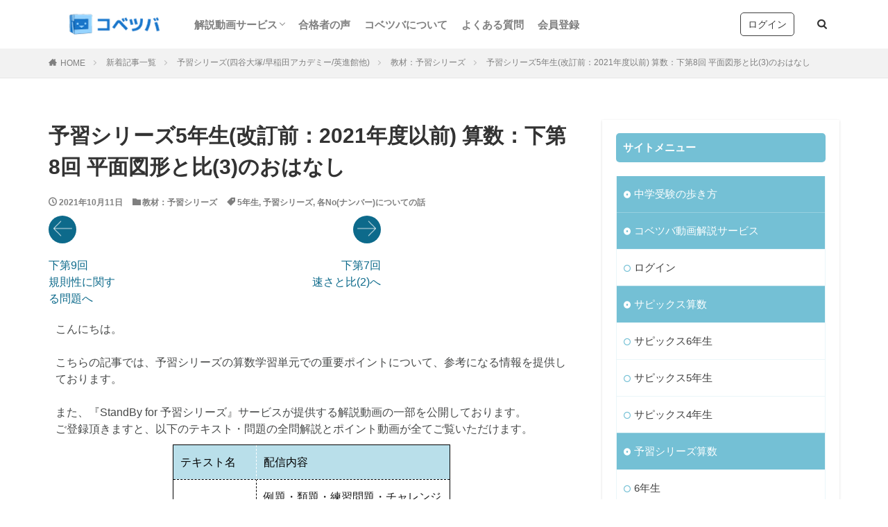

--- FILE ---
content_type: text/html; charset=UTF-8
request_url: https://chugakujyuken.kobetsuba.jp/yosyu/yosyu_text/yosyu5th-ge-8/
body_size: 17111
content:

<!DOCTYPE html>

<html lang="ja" prefix="og: http://ogp.me/ns#" class="t-html
">

<head prefix="og: http://ogp.me/ns# fb: http://ogp.me/ns/fb# article: http://ogp.me/ns/article#">
<meta charset="UTF-8">
<title>予習シリーズ5年生(改訂前：2021年度以前) 算数：下第8回 平面図形と比(3)のおはなし│中学受験コベツバ</title>
<meta name='robots' content='max-image-preview:large' />
	<style>img:is([sizes="auto" i], [sizes^="auto," i]) { contain-intrinsic-size: 3000px 1500px }</style>
	<script src="/js/ga.min.js"></script><link rel='stylesheet' id='dashicons-css' href='https://chugakujyuken.kobetsuba.jp/wp-includes/css/dashicons.min.css?ver=6.8.3' type='text/css' media='all' />
<link rel='stylesheet' id='thickbox-css' href='https://chugakujyuken.kobetsuba.jp/wp-includes/js/thickbox/thickbox.css?ver=6.8.3' type='text/css' media='all' />
<link rel='stylesheet' id='pt-cv-public-style-css' href='https://chugakujyuken.kobetsuba.jp/wp-content/plugins/content-views-query-and-display-post-page/public/assets/css/cv.css?ver=4.2' type='text/css' media='all' />
<link rel='stylesheet' id='pt-cv-public-pro-style-css' href='https://chugakujyuken.kobetsuba.jp/wp-content/plugins/pt-content-views-pro/public/assets/css/cvpro.min.css?ver=5.8.6.1' type='text/css' media='all' />
<link rel='stylesheet' id='wp-block-library-css' href='https://chugakujyuken.kobetsuba.jp/wp-includes/css/dist/block-library/style.min.css?ver=6.8.3' type='text/css' media='all' />
<style id='classic-theme-styles-inline-css' type='text/css'>
/*! This file is auto-generated */
.wp-block-button__link{color:#fff;background-color:#32373c;border-radius:9999px;box-shadow:none;text-decoration:none;padding:calc(.667em + 2px) calc(1.333em + 2px);font-size:1.125em}.wp-block-file__button{background:#32373c;color:#fff;text-decoration:none}
</style>
<style id='global-styles-inline-css' type='text/css'>
:root{--wp--preset--aspect-ratio--square: 1;--wp--preset--aspect-ratio--4-3: 4/3;--wp--preset--aspect-ratio--3-4: 3/4;--wp--preset--aspect-ratio--3-2: 3/2;--wp--preset--aspect-ratio--2-3: 2/3;--wp--preset--aspect-ratio--16-9: 16/9;--wp--preset--aspect-ratio--9-16: 9/16;--wp--preset--color--black: #000000;--wp--preset--color--cyan-bluish-gray: #abb8c3;--wp--preset--color--white: #ffffff;--wp--preset--color--pale-pink: #f78da7;--wp--preset--color--vivid-red: #cf2e2e;--wp--preset--color--luminous-vivid-orange: #ff6900;--wp--preset--color--luminous-vivid-amber: #fcb900;--wp--preset--color--light-green-cyan: #7bdcb5;--wp--preset--color--vivid-green-cyan: #00d084;--wp--preset--color--pale-cyan-blue: #8ed1fc;--wp--preset--color--vivid-cyan-blue: #0693e3;--wp--preset--color--vivid-purple: #9b51e0;--wp--preset--gradient--vivid-cyan-blue-to-vivid-purple: linear-gradient(135deg,rgba(6,147,227,1) 0%,rgb(155,81,224) 100%);--wp--preset--gradient--light-green-cyan-to-vivid-green-cyan: linear-gradient(135deg,rgb(122,220,180) 0%,rgb(0,208,130) 100%);--wp--preset--gradient--luminous-vivid-amber-to-luminous-vivid-orange: linear-gradient(135deg,rgba(252,185,0,1) 0%,rgba(255,105,0,1) 100%);--wp--preset--gradient--luminous-vivid-orange-to-vivid-red: linear-gradient(135deg,rgba(255,105,0,1) 0%,rgb(207,46,46) 100%);--wp--preset--gradient--very-light-gray-to-cyan-bluish-gray: linear-gradient(135deg,rgb(238,238,238) 0%,rgb(169,184,195) 100%);--wp--preset--gradient--cool-to-warm-spectrum: linear-gradient(135deg,rgb(74,234,220) 0%,rgb(151,120,209) 20%,rgb(207,42,186) 40%,rgb(238,44,130) 60%,rgb(251,105,98) 80%,rgb(254,248,76) 100%);--wp--preset--gradient--blush-light-purple: linear-gradient(135deg,rgb(255,206,236) 0%,rgb(152,150,240) 100%);--wp--preset--gradient--blush-bordeaux: linear-gradient(135deg,rgb(254,205,165) 0%,rgb(254,45,45) 50%,rgb(107,0,62) 100%);--wp--preset--gradient--luminous-dusk: linear-gradient(135deg,rgb(255,203,112) 0%,rgb(199,81,192) 50%,rgb(65,88,208) 100%);--wp--preset--gradient--pale-ocean: linear-gradient(135deg,rgb(255,245,203) 0%,rgb(182,227,212) 50%,rgb(51,167,181) 100%);--wp--preset--gradient--electric-grass: linear-gradient(135deg,rgb(202,248,128) 0%,rgb(113,206,126) 100%);--wp--preset--gradient--midnight: linear-gradient(135deg,rgb(2,3,129) 0%,rgb(40,116,252) 100%);--wp--preset--font-size--small: 13px;--wp--preset--font-size--medium: 20px;--wp--preset--font-size--large: 36px;--wp--preset--font-size--x-large: 42px;--wp--preset--spacing--20: 0.44rem;--wp--preset--spacing--30: 0.67rem;--wp--preset--spacing--40: 1rem;--wp--preset--spacing--50: 1.5rem;--wp--preset--spacing--60: 2.25rem;--wp--preset--spacing--70: 3.38rem;--wp--preset--spacing--80: 5.06rem;--wp--preset--shadow--natural: 6px 6px 9px rgba(0, 0, 0, 0.2);--wp--preset--shadow--deep: 12px 12px 50px rgba(0, 0, 0, 0.4);--wp--preset--shadow--sharp: 6px 6px 0px rgba(0, 0, 0, 0.2);--wp--preset--shadow--outlined: 6px 6px 0px -3px rgba(255, 255, 255, 1), 6px 6px rgba(0, 0, 0, 1);--wp--preset--shadow--crisp: 6px 6px 0px rgba(0, 0, 0, 1);}:where(.is-layout-flex){gap: 0.5em;}:where(.is-layout-grid){gap: 0.5em;}body .is-layout-flex{display: flex;}.is-layout-flex{flex-wrap: wrap;align-items: center;}.is-layout-flex > :is(*, div){margin: 0;}body .is-layout-grid{display: grid;}.is-layout-grid > :is(*, div){margin: 0;}:where(.wp-block-columns.is-layout-flex){gap: 2em;}:where(.wp-block-columns.is-layout-grid){gap: 2em;}:where(.wp-block-post-template.is-layout-flex){gap: 1.25em;}:where(.wp-block-post-template.is-layout-grid){gap: 1.25em;}.has-black-color{color: var(--wp--preset--color--black) !important;}.has-cyan-bluish-gray-color{color: var(--wp--preset--color--cyan-bluish-gray) !important;}.has-white-color{color: var(--wp--preset--color--white) !important;}.has-pale-pink-color{color: var(--wp--preset--color--pale-pink) !important;}.has-vivid-red-color{color: var(--wp--preset--color--vivid-red) !important;}.has-luminous-vivid-orange-color{color: var(--wp--preset--color--luminous-vivid-orange) !important;}.has-luminous-vivid-amber-color{color: var(--wp--preset--color--luminous-vivid-amber) !important;}.has-light-green-cyan-color{color: var(--wp--preset--color--light-green-cyan) !important;}.has-vivid-green-cyan-color{color: var(--wp--preset--color--vivid-green-cyan) !important;}.has-pale-cyan-blue-color{color: var(--wp--preset--color--pale-cyan-blue) !important;}.has-vivid-cyan-blue-color{color: var(--wp--preset--color--vivid-cyan-blue) !important;}.has-vivid-purple-color{color: var(--wp--preset--color--vivid-purple) !important;}.has-black-background-color{background-color: var(--wp--preset--color--black) !important;}.has-cyan-bluish-gray-background-color{background-color: var(--wp--preset--color--cyan-bluish-gray) !important;}.has-white-background-color{background-color: var(--wp--preset--color--white) !important;}.has-pale-pink-background-color{background-color: var(--wp--preset--color--pale-pink) !important;}.has-vivid-red-background-color{background-color: var(--wp--preset--color--vivid-red) !important;}.has-luminous-vivid-orange-background-color{background-color: var(--wp--preset--color--luminous-vivid-orange) !important;}.has-luminous-vivid-amber-background-color{background-color: var(--wp--preset--color--luminous-vivid-amber) !important;}.has-light-green-cyan-background-color{background-color: var(--wp--preset--color--light-green-cyan) !important;}.has-vivid-green-cyan-background-color{background-color: var(--wp--preset--color--vivid-green-cyan) !important;}.has-pale-cyan-blue-background-color{background-color: var(--wp--preset--color--pale-cyan-blue) !important;}.has-vivid-cyan-blue-background-color{background-color: var(--wp--preset--color--vivid-cyan-blue) !important;}.has-vivid-purple-background-color{background-color: var(--wp--preset--color--vivid-purple) !important;}.has-black-border-color{border-color: var(--wp--preset--color--black) !important;}.has-cyan-bluish-gray-border-color{border-color: var(--wp--preset--color--cyan-bluish-gray) !important;}.has-white-border-color{border-color: var(--wp--preset--color--white) !important;}.has-pale-pink-border-color{border-color: var(--wp--preset--color--pale-pink) !important;}.has-vivid-red-border-color{border-color: var(--wp--preset--color--vivid-red) !important;}.has-luminous-vivid-orange-border-color{border-color: var(--wp--preset--color--luminous-vivid-orange) !important;}.has-luminous-vivid-amber-border-color{border-color: var(--wp--preset--color--luminous-vivid-amber) !important;}.has-light-green-cyan-border-color{border-color: var(--wp--preset--color--light-green-cyan) !important;}.has-vivid-green-cyan-border-color{border-color: var(--wp--preset--color--vivid-green-cyan) !important;}.has-pale-cyan-blue-border-color{border-color: var(--wp--preset--color--pale-cyan-blue) !important;}.has-vivid-cyan-blue-border-color{border-color: var(--wp--preset--color--vivid-cyan-blue) !important;}.has-vivid-purple-border-color{border-color: var(--wp--preset--color--vivid-purple) !important;}.has-vivid-cyan-blue-to-vivid-purple-gradient-background{background: var(--wp--preset--gradient--vivid-cyan-blue-to-vivid-purple) !important;}.has-light-green-cyan-to-vivid-green-cyan-gradient-background{background: var(--wp--preset--gradient--light-green-cyan-to-vivid-green-cyan) !important;}.has-luminous-vivid-amber-to-luminous-vivid-orange-gradient-background{background: var(--wp--preset--gradient--luminous-vivid-amber-to-luminous-vivid-orange) !important;}.has-luminous-vivid-orange-to-vivid-red-gradient-background{background: var(--wp--preset--gradient--luminous-vivid-orange-to-vivid-red) !important;}.has-very-light-gray-to-cyan-bluish-gray-gradient-background{background: var(--wp--preset--gradient--very-light-gray-to-cyan-bluish-gray) !important;}.has-cool-to-warm-spectrum-gradient-background{background: var(--wp--preset--gradient--cool-to-warm-spectrum) !important;}.has-blush-light-purple-gradient-background{background: var(--wp--preset--gradient--blush-light-purple) !important;}.has-blush-bordeaux-gradient-background{background: var(--wp--preset--gradient--blush-bordeaux) !important;}.has-luminous-dusk-gradient-background{background: var(--wp--preset--gradient--luminous-dusk) !important;}.has-pale-ocean-gradient-background{background: var(--wp--preset--gradient--pale-ocean) !important;}.has-electric-grass-gradient-background{background: var(--wp--preset--gradient--electric-grass) !important;}.has-midnight-gradient-background{background: var(--wp--preset--gradient--midnight) !important;}.has-small-font-size{font-size: var(--wp--preset--font-size--small) !important;}.has-medium-font-size{font-size: var(--wp--preset--font-size--medium) !important;}.has-large-font-size{font-size: var(--wp--preset--font-size--large) !important;}.has-x-large-font-size{font-size: var(--wp--preset--font-size--x-large) !important;}
:where(.wp-block-post-template.is-layout-flex){gap: 1.25em;}:where(.wp-block-post-template.is-layout-grid){gap: 1.25em;}
:where(.wp-block-columns.is-layout-flex){gap: 2em;}:where(.wp-block-columns.is-layout-grid){gap: 2em;}
:root :where(.wp-block-pullquote){font-size: 1.5em;line-height: 1.6;}
</style>
<link rel='stylesheet' id='crp-public-css' href='https://chugakujyuken.kobetsuba.jp/wp-content/plugins/custom-related-posts/dist/public.css?ver=1.8.0' type='text/css' media='all' />
<link rel='stylesheet' id='wpos-slick-style-css' href='https://chugakujyuken.kobetsuba.jp/wp-content/plugins/wp-responsive-recent-post-slider/assets/css/slick.css?ver=3.6.5' type='text/css' media='all' />
<link rel='stylesheet' id='wppsac-public-style-css' href='https://chugakujyuken.kobetsuba.jp/wp-content/plugins/wp-responsive-recent-post-slider/assets/css/recent-post-style.css?ver=3.6.5' type='text/css' media='all' />
<link rel='stylesheet' id='tablepress-default-css' href='https://chugakujyuken.kobetsuba.jp/wp-content/plugins/tablepress/css/build/default.css?ver=3.2.3' type='text/css' media='all' />
<!--n2css--><!--n2js--><script type="text/javascript" src="https://chugakujyuken.kobetsuba.jp/wp-includes/js/jquery/jquery.min.js?ver=3.7.1" id="jquery-core-js"></script>
<script type="text/javascript" src="https://chugakujyuken.kobetsuba.jp/wp-includes/js/jquery/jquery-migrate.min.js?ver=3.4.1" id="jquery-migrate-js"></script>
<link rel="https://api.w.org/" href="https://chugakujyuken.kobetsuba.jp/wp-json/" /><link rel="alternate" title="JSON" type="application/json" href="https://chugakujyuken.kobetsuba.jp/wp-json/wp/v2/posts/1941" /><link rel="alternate" title="oEmbed (JSON)" type="application/json+oembed" href="https://chugakujyuken.kobetsuba.jp/wp-json/oembed/1.0/embed?url=https%3A%2F%2Fchugakujyuken.kobetsuba.jp%2Fyosyu%2Fyosyu_text%2Fyosyu5th-ge-8%2F" />
<link rel="alternate" title="oEmbed (XML)" type="text/xml+oembed" href="https://chugakujyuken.kobetsuba.jp/wp-json/oembed/1.0/embed?url=https%3A%2F%2Fchugakujyuken.kobetsuba.jp%2Fyosyu%2Fyosyu_text%2Fyosyu5th-ge-8%2F&#038;format=xml" />
<meta name="cdp-version" content="1.5.0" />
	<style></style>

	<link rel="stylesheet" href="https://chugakujyuken.kobetsuba.jp/wp-content/themes/the-thor/css/icon.min.css">
<link class="/css-async" rel href="https://fonts.googleapis.com/css?family=Lato:100,300,400,700,900">
<link class="/css-async" rel href="https://fonts.googleapis.com/css?family=Fjalla+One">
<link class="/css-async" rel href="https://fonts.googleapis.com/css?family=Noto+Sans+JP:100,200,300,400,500,600,700,800,900">
<link rel="stylesheet" href="https://chugakujyuken.kobetsuba.jp/wp-content/themes/the-thor/style.min.css">
<link rel="stylesheet" href="https://chugakujyuken.kobetsuba.jp/wp-content/themes/the-thor-child/style-user.css?1766121647">
<link rel="canonical" href="https://chugakujyuken.kobetsuba.jp/yosyu/yosyu_text/yosyu5th-ge-8/" />
<script src="https://ajax.googleapis.com/ajax/libs/jquery/1.12.4/jquery.min.js"></script>
<meta http-equiv="X-UA-Compatible" content="IE=edge">
<meta name="viewport" content="width=device-width, initial-scale=1, viewport-fit=cover"/>
<style>
.widget.widget_nav_menu ul.menu{border-color: rgba(116,192,213,0.15);}.widget.widget_nav_menu ul.menu li{border-color: rgba(116,192,213,0.75);}.widget.widget_nav_menu ul.menu .sub-menu li{border-color: rgba(116,192,213,0.15);}.widget.widget_nav_menu ul.menu .sub-menu li .sub-menu li:first-child{border-color: rgba(116,192,213,0.15);}.widget.widget_nav_menu ul.menu li a:hover{background-color: rgba(116,192,213,0.75);}.widget.widget_nav_menu ul.menu .current-menu-item > a{background-color: rgba(116,192,213,0.75);}.widget.widget_nav_menu ul.menu li .sub-menu li a:before {color:#74c0d5;}.widget.widget_nav_menu ul.menu li a{background-color:#74c0d5;}.widget.widget_nav_menu ul.menu .sub-menu a:hover{color:#74c0d5;}.widget.widget_nav_menu ul.menu .sub-menu .current-menu-item a{color:#74c0d5;}.widget.widget_categories ul{border-color: rgba(116,192,213,0.15);}.widget.widget_categories ul li{border-color: rgba(116,192,213,0.75);}.widget.widget_categories ul .children li{border-color: rgba(116,192,213,0.15);}.widget.widget_categories ul .children li .children li:first-child{border-color: rgba(116,192,213,0.15);}.widget.widget_categories ul li a:hover{background-color: rgba(116,192,213,0.75);}.widget.widget_categories ul .current-menu-item > a{background-color: rgba(116,192,213,0.75);}.widget.widget_categories ul li .children li a:before {color:#74c0d5;}.widget.widget_categories ul li a{background-color:#74c0d5;}.widget.widget_categories ul .children a:hover{color:#74c0d5;}.widget.widget_categories ul .children .current-menu-item a{color:#74c0d5;}.widgetSearch__input:hover{border-color:#74c0d5;}.widgetCatTitle{background-color:#74c0d5;}.widgetCatTitle__inner{background-color:#74c0d5;}.widgetSearch__submit:hover{background-color:#74c0d5;}.widgetProfile__sns{background-color:#74c0d5;}.widget.widget_calendar .calendar_wrap tbody a:hover{background-color:#74c0d5;}.widget ul li a:hover{color:#74c0d5;}.widget.widget_rss .rsswidget:hover{color:#74c0d5;}.widget.widget_tag_cloud a:hover{background-color:#74c0d5;}.widget select:hover{border-color:#74c0d5;}.widgetSearch__checkLabel:hover:after{border-color:#74c0d5;}.widgetSearch__check:checked .widgetSearch__checkLabel:before, .widgetSearch__check:checked + .widgetSearch__checkLabel:before{border-color:#74c0d5;}.widgetTab__item.current{border-top-color:#74c0d5;}.widgetTab__item:hover{border-top-color:#74c0d5;}.searchHead__title{background-color:#74c0d5;}.searchHead__submit:hover{color:#74c0d5;}.menuBtn__close:hover{color:#74c0d5;}.menuBtn__link:hover{color:#74c0d5;}@media only screen and (min-width: 992px){.menuBtn__link {background-color:#74c0d5;}}.t-headerCenter .menuBtn__link:hover{color:#74c0d5;}.searchBtn__close:hover{color:#74c0d5;}.searchBtn__link:hover{color:#74c0d5;}.breadcrumb__item a:hover{color:#74c0d5;}.pager__item{color:#74c0d5;}.pager__item:hover, .pager__item-current{background-color:#74c0d5; color:#fff;}.page-numbers{color:#74c0d5;}.page-numbers:hover, .page-numbers.current{background-color:#74c0d5; color:#fff;}.pagePager__item{color:#74c0d5;}.pagePager__item:hover, .pagePager__item-current{background-color:#74c0d5; color:#fff;}.heading a:hover{color:#74c0d5;}.eyecatch__cat{background-color:#74c0d5;}.the__category{background-color:#74c0d5;}.dateList__item a:hover{color:#74c0d5;}.controllerFooter__item:last-child{background-color:#74c0d5;}.controllerFooter__close{background-color:#74c0d5;}.bottomFooter__topBtn{background-color:#74c0d5;}.mask-color{background-color:#74c0d5;}.mask-colorgray{background-color:#74c0d5;}.pickup3__item{background-color:#74c0d5;}.categoryBox__title{color:#74c0d5;}.comments__list .comment-meta{background-color:#74c0d5;}.comment-respond .submit{background-color:#74c0d5;}.prevNext__pop{background-color:#74c0d5;}.swiper-pagination-bullet-active{background-color:#74c0d5;}.swiper-slider .swiper-button-next, .swiper-slider .swiper-container-rtl .swiper-button-prev, .swiper-slider .swiper-button-prev, .swiper-slider .swiper-container-rtl .swiper-button-next	{background-color:#74c0d5;}body{background:#ffffff url(/article/wp/wp-content/uploads/2021/04/background.jpg) repeat center center;}.l-header{background-color:#ffffff;}.globalNavi::before{background: -webkit-gradient(linear,left top,right top,color-stop(0%,rgba(255,255,255,0)),color-stop(100%,#ffffff));}.snsFooter{background-color:#2e51b2}.widget-main .heading.heading-widget{background-color:#74c0d5}.widget-main .heading.heading-widgetsimple{background-color:#74c0d5}.widget-main .heading.heading-widgetsimplewide{background-color:#74c0d5}.widget-main .heading.heading-widgetwide{background-color:#74c0d5}.widget-main .heading.heading-widgetbottom:before{border-color:#74c0d5}.widget-main .heading.heading-widgetborder{border-color:#74c0d5}.widget-main .heading.heading-widgetborder::before,.widget-main .heading.heading-widgetborder::after{background-color:#74c0d5}.widget-side .heading.heading-widget{background-color:#74c0d5}.widget-side .heading.heading-widgetsimple{background-color:#74c0d5}.widget-side .heading.heading-widgetsimplewide{background-color:#74c0d5}.widget-side .heading.heading-widgetwide{background-color:#74c0d5}.widget-side .heading.heading-widgetbottom:before{border-color:#74c0d5}.widget-side .heading.heading-widgetborder{border-color:#74c0d5}.widget-side .heading.heading-widgetborder::before,.widget-side .heading.heading-widgetborder::after{background-color:#74c0d5}.widget-foot .heading.heading-widget{background-color:#ff2323}.widget-foot .heading.heading-widgetsimple{background-color:#ff2323}.widget-foot .heading.heading-widgetsimplewide{background-color:#ff2323}.widget-foot .heading.heading-widgetwide{background-color:#ff2323}.widget-foot .heading.heading-widgetbottom:before{border-color:#ff2323}.widget-foot .heading.heading-widgetborder{border-color:#ff2323}.widget-foot .heading.heading-widgetborder::before,.widget-foot .heading.heading-widgetborder::after{background-color:#ff2323}.widget-menu .heading.heading-widget{background-color:#c7e6ee}.widget-menu .heading.heading-widgetsimple{background-color:#c7e6ee}.widget-menu .heading.heading-widgetsimplewide{background-color:#c7e6ee}.widget-menu .heading.heading-widgetwide{background-color:#c7e6ee}.widget-menu .heading.heading-widgetbottom:before{border-color:#c7e6ee}.widget-menu .heading.heading-widgetborder{border-color:#c7e6ee}.widget-menu .heading.heading-widgetborder::before,.widget-menu .heading.heading-widgetborder::after{background-color:#c7e6ee}.still{height: 120px;}@media only screen and (min-width: 768px){.still {height: 250px;}}.still__bg.mask.mask-color{background-color:#ffffff}.still.still-movie .still__box{background-image:url();}@media only screen and (min-width: 768px){.still.still-movie .still__box{background-image:url();}}.rankingBox__bg{background-color:#74c0d5}.the__ribbon{background-color:#db5461}.the__ribbon:after{border-left-color:#db5461; border-right-color:#db5461}.content .afTagBox__btnDetail{background-color:#74c0d5;}.widget .widgetAfTag__btnDetail{background-color:#74c0d5;}.content .afTagBox__btnAf{background-color:#74c0d5;}.widget .widgetAfTag__btnAf{background-color:#74c0d5;}.content a{color:#74c0d5;}.phrase a{color:#74c0d5;}.content .sitemap li a:hover{color:#74c0d5;}.content h2 a:hover,.content h3 a:hover,.content h4 a:hover,.content h5 a:hover{color:#74c0d5;}.content ul.menu li a:hover{color:#74c0d5;}.content .es-LiconBox:before{background-color:#a83f3f;}.content .es-LiconCircle:before{background-color:#a83f3f;}.content .es-BTiconBox:before{background-color:#a83f3f;}.content .es-BTiconCircle:before{background-color:#a83f3f;}.content .es-BiconObi{border-color:#a83f3f;}.content .es-BiconCorner:before{background-color:#a83f3f;}.content .es-BiconCircle:before{background-color:#a83f3f;}.content .es-BmarkHatena::before{background-color:#005293;}.content .es-BmarkExcl::before{background-color:#b60105;}.content .es-BmarkQ::before{background-color:#005293;}.content .es-BmarkQ::after{border-top-color:#005293;}.content .es-BmarkA::before{color:#b60105;}.content .es-BsubTradi::before{color:#ffffff;background-color:#b60105;border-color:#b60105;}.btn__link-primary{color:#ffffff; background-color:#3f3f3f;}.content .btn__link-primary{color:#ffffff; background-color:#3f3f3f;}.searchBtn__contentInner .btn__link-search{color:#ffffff; background-color:#3f3f3f;}.btn__link-secondary{color:#ffffff; background-color:#3f3f3f;}.content .btn__link-secondary{color:#ffffff; background-color:#3f3f3f;}.btn__link-search{color:#ffffff; background-color:#3f3f3f;}.btn__link-normal{color:#3f3f3f;}.content .btn__link-normal{color:#3f3f3f;}.btn__link-normal:hover{background-color:#3f3f3f;}.content .btn__link-normal:hover{background-color:#3f3f3f;}.comments__list .comment-reply-link{color:#3f3f3f;}.comments__list .comment-reply-link:hover{background-color:#3f3f3f;}@media only screen and (min-width: 992px){.subNavi__link-pickup{color:#3f3f3f;}}@media only screen and (min-width: 992px){.subNavi__link-pickup:hover{background-color:#3f3f3f;}}.content h2{color:#191919}.content h3{color:#191919}.content h4{color:#191919}.content h5{color:#191919}.content ul > li::before{color:#a83f3f;}.content ul{color:#191919;}.content ol > li::before{color:#a83f3f; border-color:#a83f3f;}.content ol > li > ol > li::before{background-color:#a83f3f; border-color:#a83f3f;}.content ol > li > ol > li > ol > li::before{color:#a83f3f; border-color:#a83f3f;}.content ol{color:#191919;}.content .balloon .balloon__text{color:#191919; background-color:#f2f2f2;}.content .balloon .balloon__text-left:before{border-left-color:#f2f2f2;}.content .balloon .balloon__text-right:before{border-right-color:#f2f2f2;}.content .balloon-boder .balloon__text{color:#191919; background-color:#ffffff;  border-color:#d8d8d8;}.content .balloon-boder .balloon__text-left:before{border-left-color:#d8d8d8;}.content .balloon-boder .balloon__text-left:after{border-left-color:#ffffff;}.content .balloon-boder .balloon__text-right:before{border-right-color:#d8d8d8;}.content .balloon-boder .balloon__text-right:after{border-right-color:#ffffff;}.content blockquote{color:#191919; background-color:#f2f2f2;}.content blockquote::before{color:#d8d8d8;}.content table{color:#191919; border-top-color:#E5E5E5; border-left-color:#E5E5E5;}.content table th{background:#7f7f7f; color:#ffffff; ;border-right-color:#E5E5E5; border-bottom-color:#E5E5E5;}.content table td{background:#ffffff; ;border-right-color:#E5E5E5; border-bottom-color:#E5E5E5;}.content table tr:nth-child(odd) td{background-color:#f2f2f2;}
</style>
<script type="text/javascript" id="sns_global_scripts_in_head">$(document).ready(function() {
	const sitemenu = $(".menuBtn__contentInner").find(".heading.heading-widget");
	sitemenu.remove();
  	 

    const menu_close = $(".menuBtn__close"); 
	menu_close.html('<i class="fas fa-times"></i>閉じる') 	
})

</script><style type="text/css">.crp-list-item .crp-list-item-title a {
    font-size: 18px;
  line-height: 26px;
    color: #0070C9;
    text-decoration: underline;
}

li.crp-list-item {
    margin: 15px 0px;
}</style><link rel="icon" href="https://s3.ap-northeast-1.amazonaws.com/images.chugakujyuken.kobetsuba.jp/wp_uploads/2025/05/コベツバ動画素材＿コベツン1-3-332x332.png" sizes="32x32" />
<link rel="icon" href="https://s3.ap-northeast-1.amazonaws.com/images.chugakujyuken.kobetsuba.jp/wp_uploads/2025/05/コベツバ動画素材＿コベツン1-3-332x332.png" sizes="192x192" />
<link rel="apple-touch-icon" href="https://s3.ap-northeast-1.amazonaws.com/images.chugakujyuken.kobetsuba.jp/wp_uploads/2025/05/コベツバ動画素材＿コベツン1-3-332x332.png" />
<meta name="msapplication-TileImage" content="https://s3.ap-northeast-1.amazonaws.com/images.chugakujyuken.kobetsuba.jp/wp_uploads/2025/05/コベツバ動画素材＿コベツン1-3-332x332.png" />
		<style type="text/css" id="wp-custom-css">
			/* フォントの指定 */
.t-hiragino{
	font-family: Lato,"ヒラギノ角ゴシック Pro","Hiragino Kaku Gothic Pro","游ゴシック体", YuGothic, "游ゴシック Medium", "Yu Gothic Medium", "游ゴシック", "Yu Gothic","メイリオ",Meiryo,"ＭＳ Ｐゴシック","MS PGothic",sans-serif;
}

/*メインビジュアル*/
.l-headerBottom .container.divider{
	margin:0;
}
/*フッター*/
.wider .bottomFooter{
	background-color:#74c0d5;
	height:30px;
}
.bottomFooter__copyright, .bottomFooter__producer {
    color: #fff;
}
.wider .bottomFooter {
    background-color: #74c0d5;
    height: 50px;
	  padding: 0px;
}
.l-headerBottom .container.divider{
	max-width:10000px;
	padding-left: 0px; 
	padding-right: 0px;
}
/*目次デザイン*/

.content .outline {
position:relative;
border: solid 1px #74c0d5;;
padding: 10px ;
padding-left:0px;
padding-top: 0px;
}

.outline__list .outline__list-3 .outline__link:hover{
font-weight:normal;/*ホバー時のフォントサイズ*/
}
.content .outline__link {
transition-duration:0.4s;
display: block;
color:#505050;/*項目の文字カラー*/
padding-bottom: 8px;
letter-spacing:0.4px;
font-size: 18px ;
}

.content .outline__link:hover {
transition-duration:0.4s;
color: #e0e0e0;/*ホバー時の文字カラー*/
}

.outline__title {
color:#fff;/*目次タイトルの文字カラー*/
font-weight: bold;
font-size: 2rem;/*タイトルの大きさ*/
display: block;
text-align: center;
background-color: #74c0d5;;/*タイトルの背景カラー*/
margin-right: -12px;
margin-left: -1px;
margin-top: 0px;
padding-top: 7px;
padding-bottom: 9px;
border-radius: 2px 2px 0 0 ;
}


.content .outline__toggle:checked + .outline__switch::before {
display:none;
}

.content .outline__toggle:checked + .outline__switch + .outline__list {
margin-top: 1rem;
}

.content .outline__switch + .outline__list {
background: transparent;
}

.content .outline__switch + ul.outline__list {
margin-left:0;
margin-right:0;
}

.content .outline__switch + .outline__list-2 li:first-child{
margin-top:1.0em;
}

/*スマホの文字サイズと幅カスタマイズ*/
@media only screen and (max-width: 480px){
.content .outline__link{
font-size: 14px ;
margin-left: -10px;
}
}

/*サイトカードのデザイン*/
@media only screen and (max-width: 992px){
.content .sitecard__contents .phrase {
display: none;
	}}

.content .sitecard {
border: 1px solid #74c0d5;
}

.content .sitecard__subtitle{
color:white;
background-color: #74c0d5;
}

/* 目次文頭揃え */
.outline__link {
padding-left:2em;
text-indent: -1em;
}

.outline__number{
text-indent: 0;
}

@media only screen and (min-width: 992px){
.content .outline {
width:90%;
margin:3rem 5%;
}
}

@media only screen and (max-width: 991px){
.content .outline {
width:100%;
}
}

/* 記事内部リンク */
.content a {
    color: #0d6a8b;
	text-decoration:underline;
}
/*もっと読むリンク */
.btn.pt-cv-readmore {
	width:auto;
}

/*カーセルスライダ*/
.swiper-wrapper{
	margin-top:5px;
	display:flex;
}
.swiper-carousel{
	display:flex;	
}
.archive__item{
	  display: -webkit-box;
  display: -ms-flexbox;
  display: flex;
	  -webkit-box-align: center;
     -ms-flex-align: center;
        align-items: center;
	  -webkit-box-orient: horizontal;
  -webkit-box-direction: reverse;
     -ms-flex-direction: row-reverse;
         flex-direction: row-reverse;
}


.eyecatch .eyecatch__link img {
	height:auto
}
.eyecatch{
   margin-left: 10px;
}
/*content viewの先頭が常に1つ上がっているのを修正*/
.pt-cv-wrapper .pt-cv-content-item:first-child {
    margin-top:2rem;
}
/*目次のいろを水色へ*/
.content ol > li > ol > li::before {
    background-color: #74c0d5;
    border-color: #74c0d5;
}
.content ol>li>ol>li:before {
    background: #74c0d5;
    border: 1px solid #74c0d5;
    color: #fff;
}

.content ol > li::before {
    color: #74c0d5;
    border-color: #74c0d5;
}
.content ol>li:before {
    counter-increment: number;
    content: counter(number);
    background: #fff;
    border: 1px solid #74c0d5;
    width: 2.2rem;
    height: 2.2rem;
    line-height: 2rem;
    font-size: 1rem;
    font-weight: 700;
    text-align: center;
    border-radius: 50%;
}
.content ol>li:before, .content ul>li:before {
    display: block;
    position: absolute;
    left: 0;
    color: #74c0d5;
}
.content ol > li::before {
    color: #74c0d5;
    border-color: #74c0d5;
}
.content ol>li:before {
    counter-increment: number;
    content: counter(number);
    background: #fff;
    border: 1px solid #74c0d5;
    width: 2.2rem;
    height: 2.2rem;
    line-height: 2rem;
    font-size: 1rem;
    font-weight: 700;
    text-align: center;
    border-radius: 50%;
}
.content ol>li:before, .content ul>li:before {
    display: block;
    position: absolute;
    left: 0;
	color: #74c0d5;}
.text-info .text-info_headline {
			height: auto;
			min-height: 50px;
}		</style>
		<meta property="og:site_name" content="中学受験コベツバ" />
<meta property="og:type" content="article" />
<meta property="og:title" content="予習シリーズ5年生(改訂前：2021年度以前) 算数：下第8回 平面図形と比(3)のおはなし" />
<meta property="og:description" content="下第9回規則性に関する問題へ 下第7回速さと比(2)へ こん [&hellip;]" />
<meta property="og:url" content="https://chugakujyuken.kobetsuba.jp/yosyu/yosyu_text/yosyu5th-ge-8/" />
<meta property="og:image" content="https://chugakujyuken.kobetsuba.jp/wp-content/uploads/2021/04/スクリーンショット-2021-07-07-19.04.35-768x397.png" />
<meta name="twitter:card" content="summary" />


<link rel="stylesheet" href="/css/reset.css">
  <link rel="stylesheet" href="/css/wp/all.css?version=13">
  <link rel="stylesheet" href="/css/wp/article-style.css">
  <link rel="stylesheet" href="/css/movie.css?version=3">
  <link rel="stylesheet" href="/css/wp/ad-style.css">
<link type="text/css" href="https://use.fontawesome.com/releases/v6.4.2/css/all.css" rel="stylesheet">

  <link rel="stylesheet" href="/css/wp/konsyu.css">
<style>
/* もう使わないので、ratingを非表示 */
.rating-wrapper{
  display:none !important; 
} 
</style>  
<link href="https://fonts.googleapis.com/css?family=Noto+Serif+JP:600|Sawarabi+Gothic&display=swap" rel="stylesheet">
<!-- link rel="stylesheet" href="https://use.typekit.net/ouu2hcg.css" -->
<script src="https://cdnjs.cloudflare.com/ajax/libs/Chart.js/2.7.2/Chart.min.js"></script>
<script src="/js_includes/article/menu_animation.js"></script>
<script type="text/javascript" src="/article/js/article_extract.js"></script>
<script type="text/javascript" src="/js_includes/check_browser.js"></script>

</head>
<body class="t-hiragino t-logoSp25 t-logoPc50 t-naviNoneSp t-footerFixed" id="top">
    <header class="l-header"> <div class="container container-header"><p class="siteTitle"><a class="siteTitle__link" href="https://chugakujyuken.kobetsuba.jp"><img class="siteTitle__logo" src="https://s3.ap-northeast-1.amazonaws.com/images.chugakujyuken.kobetsuba.jp/wp_uploads/2025/11/%E3%83%AD%E3%82%B4-4.png" alt="中学受験コベツバ" width="254" height="67" >  </a></p><nav class="globalNavi u-none-sp"><div class="globalNavi__inner"><ul class="globalNavi__list"><li id="menu-item-25603" class="menu-item menu-item-type-post_type menu-item-object-page menu-item-has-children menu-item-25603"><a href="https://chugakujyuken.kobetsuba.jp/kobetsuba-kaisetsu/">解説動画サービス</a><ul class="sub-menu"><li id="menu-item-25604" class="menu-item menu-item-type-post_type menu-item-object-page menu-item-25604"><a href="https://chugakujyuken.kobetsuba.jp/kobetsuba-kaisetsu/sapix-kaisetsu-2/">SAPIX解説サービス</a></li><li id="menu-item-25605" class="menu-item menu-item-type-post_type menu-item-object-page menu-item-25605"><a href="https://chugakujyuken.kobetsuba.jp/kobetsuba-kaisetsu/yosyu-kaisetsu-2/">予習シリーズ解説サービス</a></li><li id="menu-item-25606" class="menu-item menu-item-type-post_type menu-item-object-page menu-item-25606"><a href="https://chugakujyuken.kobetsuba.jp/kobetsuba-kaisetsu/kobetsuba-web/">コベツバweb授業</a></li><li id="menu-item-25607" class="menu-item menu-item-type-post_type menu-item-object-page menu-item-25607"><a href="https://chugakujyuken.kobetsuba.jp/kobetsuba-kaisetsu/topgun/">最難関特訓Top Gun特訓</a></li><li id="menu-item-25608" class="menu-item menu-item-type-post_type menu-item-object-page menu-item-25608"><a href="https://chugakujyuken.kobetsuba.jp/kobetsuba-kaisetsu/kakomon/">中学受験過去問動画解説</a></li></ul></li><li id="menu-item-25609" class="menu-item menu-item-type-post_type menu-item-object-page menu-item-25609"><a href="https://chugakujyuken.kobetsuba.jp/about-us/gokaku/">合格者の声</a></li><li id="menu-item-25610" class="menu-item menu-item-type-post_type menu-item-object-page menu-item-25610"><a href="https://chugakujyuken.kobetsuba.jp/about-us/">コベツバについて</a></li><li id="menu-item-25611" class="menu-item menu-item-type-custom menu-item-object-custom menu-item-25611"><a href="https://helpfeel.com/kobetsuba-faq/">よくある質問</a></li><li id="menu-item-25602" class="menu-item menu-item-type-custom menu-item-object-custom menu-item-25602"><a href="/account/StandBy/signup.php">会員登録</a></li></ul></div></nav><nav class="subNavi"> <ul class="subNavi__list"><li class="subNavi__item"><a class="subNavi__link subNavi__link-pickup" href="/account/StandBy/login.php">ログイン</a></li></ul></nav><div class="searchBtn ">  <input class="searchBtn__checkbox" id="searchBtn-checkbox" type="checkbox">  <label class="searchBtn__link searchBtn__link-text icon-search" for="searchBtn-checkbox"></label>  <label class="searchBtn__unshown" for="searchBtn-checkbox"></label>  <div class="searchBtn__content"> <div class="searchBtn__scroll"><label class="searchBtn__close" for="searchBtn-checkbox"><i class="icon-close"></i>CLOSE</label><div class="searchBtn__contentInner">  <aside class="widget">  <div class="widgetSearch"> <form method="get" action="https://chugakujyuken.kobetsuba.jp" target="_top">  <div class="widgetSearch__contents"> <h3 class="heading heading-tertiary">キーワード</h3> <input class="widgetSearch__input widgetSearch__input-max" type="text" name="s" placeholder="キーワードを入力" value="">  <ol class="widgetSearch__word"><li class="widgetSearch__wordItem"><a href="https://chugakujyuken.kobetsuba.jp?s=マンスリー">マンスリー</a></li>  <li class="widgetSearch__wordItem"><a href="https://chugakujyuken.kobetsuba.jp?s=デイリーチェック">デイリーチェック</a></li>  <li class="widgetSearch__wordItem"><a href="https://chugakujyuken.kobetsuba.jp?s=組分け">組分け</a></li>  <li class="widgetSearch__wordItem"><a href="https://chugakujyuken.kobetsuba.jp?s=サピックス">サピックス</a></li>  <li class="widgetSearch__wordItem"><a href="https://chugakujyuken.kobetsuba.jp?s=予習シリーズ">予習シリーズ</a></li></ol></div>  <div class="widgetSearch__contents"> <h3 class="heading heading-tertiary">カテゴリー</h3><select  name='cat' id='cat_696c39371bb34' class='widgetSearch__select'><option value=''>カテゴリーを選択</option><option class="level-0" value="74">サピックス</option><option class="level-1" value="16">&nbsp;&nbsp;&nbsp;マンスリー確認テスト/復習テスト</option><option class="level-1" value="96">&nbsp;&nbsp;&nbsp;教材(デイリーサピックス・サポート等)</option><option class="level-1" value="95">&nbsp;&nbsp;&nbsp;サピックス組分け</option><option class="level-1" value="79">&nbsp;&nbsp;&nbsp;デイリーチェック</option><option class="level-1" value="81">&nbsp;&nbsp;&nbsp;サピックスオープン</option><option class="level-1" value="97">&nbsp;&nbsp;&nbsp;土曜特訓</option><option class="level-1" value="98">&nbsp;&nbsp;&nbsp;SS特訓</option><option class="level-1" value="83">&nbsp;&nbsp;&nbsp;学習方法</option><option class="level-1" value="82">&nbsp;&nbsp;&nbsp;季節講習・志望校別特訓</option><option class="level-0" value="75">中学受験</option><option class="level-1" value="90">&nbsp;&nbsp;&nbsp;学習方法</option><option class="level-1" value="17">&nbsp;&nbsp;&nbsp;ケアレスミス</option><option class="level-1" value="91">&nbsp;&nbsp;&nbsp;志望校別対策</option><option class="level-1" value="6">&nbsp;&nbsp;&nbsp;入試解説と分析</option><option class="level-1" value="26">&nbsp;&nbsp;&nbsp;抽象化能力≒地頭について</option><option class="level-1" value="18">&nbsp;&nbsp;&nbsp;熱量</option><option class="level-0" value="76">予習シリーズ(四谷大塚/早稲田アカデミー/英進館他)</option><option class="level-1" value="87">&nbsp;&nbsp;&nbsp;公開組分けテスト</option><option class="level-1" value="85">&nbsp;&nbsp;&nbsp;教材：予習シリーズ</option><option class="level-1" value="86">&nbsp;&nbsp;&nbsp;週テスト・カリキュラムテスト</option><option class="level-1" value="88">&nbsp;&nbsp;&nbsp;志望校判定テスト</option><option class="level-1" value="89">&nbsp;&nbsp;&nbsp;合不合判定テスト</option><option class="level-0" value="77">コベツバ</option><option class="level-1" value="136">&nbsp;&nbsp;&nbsp;コベツバweb授業</option><option class="level-1" value="128">&nbsp;&nbsp;&nbsp;体験記</option><option class="level-1" value="93">&nbsp;&nbsp;&nbsp;サービスについて</option><option class="level-1" value="94">&nbsp;&nbsp;&nbsp;コベツバについて</option><option class="level-0" value="107">未分類</option></select>  </div>  <div class="widgetSearch__tag"> <h3 class="heading heading-tertiary">タグ</h3> <label><input class="widgetSearch__check" type="checkbox" name="tag[]" value="3%e5%b9%b4%e7%94%9f" /><span class="widgetSearch__checkLabel">3年生</span></label><label><input class="widgetSearch__check" type="checkbox" name="tag[]" value="%e5%9b%9b%e8%b0%b7%e5%a4%a7%e5%a1%9a%e7%b5%84%e5%88%86%e3%81%91%e3%83%86%e3%82%b9%e3%83%88" /><span class="widgetSearch__checkLabel">四谷大塚組分けテスト</span></label><label><input class="widgetSearch__check" type="checkbox" name="tag[]" value="sapix" /><span class="widgetSearch__checkLabel">サピックス</span></label><label><input class="widgetSearch__check" type="checkbox" name="tag[]" value="yosyu" /><span class="widgetSearch__checkLabel">予習シリーズ</span></label><label><input class="widgetSearch__check" type="checkbox" name="tag[]" value="yotsuya" /><span class="widgetSearch__checkLabel">四谷大塚</span></label><label><input class="widgetSearch__check" type="checkbox" name="tag[]" value="waseaka" /><span class="widgetSearch__checkLabel">早稲田アカデミー</span></label><label><input class="widgetSearch__check" type="checkbox" name="tag[]" value="eishin" /><span class="widgetSearch__checkLabel">英進館</span></label><label><input class="widgetSearch__check" type="checkbox" name="tag[]" value="jyukensansu" /><span class="widgetSearch__checkLabel">中学受験算数</span></label><label><input class="widgetSearch__check" type="checkbox" name="tag[]" value="6th" /><span class="widgetSearch__checkLabel">6年生</span></label><label><input class="widgetSearch__check" type="checkbox" name="tag[]" value="5th" /><span class="widgetSearch__checkLabel">5年生</span></label><label><input class="widgetSearch__check" type="checkbox" name="tag[]" value="4th" /><span class="widgetSearch__checkLabel">4年生</span></label><label><input class="widgetSearch__check" type="checkbox" name="tag[]" value="nyushi" /><span class="widgetSearch__checkLabel">入試分析・志望校別対策</span></label><label><input class="widgetSearch__check" type="checkbox" name="tag[]" value="kaitaishinsyo" /><span class="widgetSearch__checkLabel">解体新書</span></label><label><input class="widgetSearch__check" type="checkbox" name="tag[]" value="article" /><span class="widgetSearch__checkLabel">保存版 学習法記事</span></label><label><input class="widgetSearch__check" type="checkbox" name="tag[]" value="testnews-2" /><span class="widgetSearch__checkLabel">テスト速報</span></label><label><input class="widgetSearch__check" type="checkbox" name="tag[]" value="message" /><span class="widgetSearch__checkLabel">学習相談への回答</span></label><label><input class="widgetSearch__check" type="checkbox" name="tag[]" value="radio" /><span class="widgetSearch__checkLabel">コベツバradio（音声コンテンツ）</span></label><label><input class="widgetSearch__check" type="checkbox" name="tag[]" value="weeklynews" /><span class="widgetSearch__checkLabel">各No(ナンバー)についての話</span></label><label><input class="widgetSearch__check" type="checkbox" name="tag[]" value="careless" /><span class="widgetSearch__checkLabel">ケアレスミス</span></label><label><input class="widgetSearch__check" type="checkbox" name="tag[]" value="sapixdaily" /><span class="widgetSearch__checkLabel">SAPIXデイリーチェック</span></label><label><input class="widgetSearch__check" type="checkbox" name="tag[]" value="sapixmonthly" /><span class="widgetSearch__checkLabel">SAPIXマンスリー確認/復習テスト</span></label><label><input class="widgetSearch__check" type="checkbox" name="tag[]" value="sapixkumiwake" /><span class="widgetSearch__checkLabel">SAPIX組分けテスト</span></label><label><input class="widgetSearch__check" type="checkbox" name="tag[]" value="sapixopen" /><span class="widgetSearch__checkLabel">サピックスオープン</span></label><label><input class="widgetSearch__check" type="checkbox" name="tag[]" value="dotoku" /><span class="widgetSearch__checkLabel">土曜特訓</span></label><label><input class="widgetSearch__check" type="checkbox" name="tag[]" value="waseakakarite" /><span class="widgetSearch__checkLabel">早稲アカデミーカリキュラムテスト</span></label><label><input class="widgetSearch__check" type="checkbox" name="tag[]" value="yotsuyasyutest" /><span class="widgetSearch__checkLabel">四谷大塚週テスト</span></label><label><input class="widgetSearch__check" type="checkbox" name="tag[]" value="yotsuyakumiwake" /><span class="widgetSearch__checkLabel">四谷大塚公開組分けテスト</span></label><label><input class="widgetSearch__check" type="checkbox" name="tag[]" value="yotsuyagofugo" /><span class="widgetSearch__checkLabel">四谷大塚合不合判定テスト</span></label><label><input class="widgetSearch__check" type="checkbox" name="tag[]" value="yotsuyasiboukou" /><span class="widgetSearch__checkLabel">四谷大塚志望校判定テスト</span></label><label><input class="widgetSearch__check" type="checkbox" name="tag[]" value="newgrade" /><span class="widgetSearch__checkLabel">新学年(1月〜2月)</span></label><label><input class="widgetSearch__check" type="checkbox" name="tag[]" value="spring" /><span class="widgetSearch__checkLabel">前期(3月〜7月)</span></label><label><input class="widgetSearch__check" type="checkbox" name="tag[]" value="summer" /><span class="widgetSearch__checkLabel">夏期(7〜8月)</span></label><label><input class="widgetSearch__check" type="checkbox" name="tag[]" value="autumn" /><span class="widgetSearch__checkLabel">後期(9月〜11月)</span></label><label><input class="widgetSearch__check" type="checkbox" name="tag[]" value="winter" /><span class="widgetSearch__checkLabel">冬期(12月〜1月)</span></label><label><input class="widgetSearch__check" type="checkbox" name="tag[]" value="standbysapix" /><span class="widgetSearch__checkLabel">サピックステキスト解説・対策</span></label><label><input class="widgetSearch__check" type="checkbox" name="tag[]" value="standbyyosyu" /><span class="widgetSearch__checkLabel">予習シリーズテキスト解説・対策</span></label><label><input class="widgetSearch__check" type="checkbox" name="tag[]" value="kobeweb" /><span class="widgetSearch__checkLabel">コベツバweb授業</span></label><label><input class="widgetSearch__check" type="checkbox" name="tag[]" value="topgun" /><span class="widgetSearch__checkLabel">TopGun特訓</span></label><label><input class="widgetSearch__check" type="checkbox" name="tag[]" value="kobekako" /><span class="widgetSearch__checkLabel">コベツバ過去問動画解説</span></label><label><input class="widgetSearch__check" type="checkbox" name="tag[]" value="announcement" /><span class="widgetSearch__checkLabel">コベツバからのお知らせ</span></label><label><input class="widgetSearch__check" type="checkbox" name="tag[]" value="tyusyouka" /><span class="widgetSearch__checkLabel">抽象化能力</span></label><label><input class="widgetSearch__check" type="checkbox" name="tag[]" value="%e7%86%b1%e9%87%8f" /><span class="widgetSearch__checkLabel">熱量</span></label>  </div> <div class="btn btn-search"> <button class="btn__link btn__link-search" type="submit" value="search">検索</button>  </div></form>  </div></aside></div> </div>  </div></div><div class="menuBtn u-none-pc">  <input class="menuBtn__checkbox" id="menuBtn-checkbox" type="checkbox">  <label class="menuBtn__link menuBtn__link-text icon-menu" for="menuBtn-checkbox"></label>  <label class="menuBtn__unshown" for="menuBtn-checkbox"></label>  <div class="menuBtn__content"> <div class="menuBtn__scroll"><label class="menuBtn__close" for="menuBtn-checkbox"><i class="icon-close"></i>CLOSE</label><div class="menuBtn__contentInner"><nav class="menuBtn__navi u-none-pc"><div class="btn btn-center"><a class="btn__link btn__link-normal" href="/account/StandBy/login.php">ログイン</a></div> <ul class="menuBtn__naviList"> </ul></nav>  <aside class="widget widget-menu widget_nav_menu"><h2 class="heading heading-widget">サイトメニュー</h2><div class="menu-%e3%83%a1%e3%83%8b%e3%83%a5%e3%83%bc_230820-container"><ul id="menu-%e3%83%a1%e3%83%8b%e3%83%a5%e3%83%bc_230820-1" class="menu"><li class="menu-item menu-item-type-post_type menu-item-object-page menu-item-has-children menu-item-25603"><a href="https://chugakujyuken.kobetsuba.jp/kobetsuba-kaisetsu/">解説動画サービス</a><ul class="sub-menu"><li class="menu-item menu-item-type-post_type menu-item-object-page menu-item-25604"><a href="https://chugakujyuken.kobetsuba.jp/kobetsuba-kaisetsu/sapix-kaisetsu-2/">SAPIX解説サービス</a></li><li class="menu-item menu-item-type-post_type menu-item-object-page menu-item-25605"><a href="https://chugakujyuken.kobetsuba.jp/kobetsuba-kaisetsu/yosyu-kaisetsu-2/">予習シリーズ解説サービス</a></li><li class="menu-item menu-item-type-post_type menu-item-object-page menu-item-25606"><a href="https://chugakujyuken.kobetsuba.jp/kobetsuba-kaisetsu/kobetsuba-web/">コベツバweb授業</a></li><li class="menu-item menu-item-type-post_type menu-item-object-page menu-item-25607"><a href="https://chugakujyuken.kobetsuba.jp/kobetsuba-kaisetsu/topgun/">最難関特訓Top Gun特訓</a></li><li class="menu-item menu-item-type-post_type menu-item-object-page menu-item-25608"><a href="https://chugakujyuken.kobetsuba.jp/kobetsuba-kaisetsu/kakomon/">中学受験過去問動画解説</a></li></ul></li><li class="menu-item menu-item-type-post_type menu-item-object-page menu-item-25609"><a href="https://chugakujyuken.kobetsuba.jp/about-us/gokaku/">合格者の声</a></li><li class="menu-item menu-item-type-post_type menu-item-object-page menu-item-25610"><a href="https://chugakujyuken.kobetsuba.jp/about-us/">コベツバについて</a></li><li class="menu-item menu-item-type-custom menu-item-object-custom menu-item-25611"><a href="https://helpfeel.com/kobetsuba-faq/">よくある質問</a></li><li class="menu-item menu-item-type-custom menu-item-object-custom menu-item-25602"><a href="/account/StandBy/signup.php">会員登録</a></li></ul></div></aside></div> </div>  </div></div> </div>  </header>      <div class="l-headerBottom">  </div>   <div class="wider"> <div class="breadcrumb"><ul class="breadcrumb__list container"><li class="breadcrumb__item icon-home"><a href="https://chugakujyuken.kobetsuba.jp">HOME</a></li><li class="breadcrumb__item"><a href="https://chugakujyuken.kobetsuba.jp/new-article/">新着記事一覧</a></li><li class="breadcrumb__item"><a href="https://chugakujyuken.kobetsuba.jp/category/yosyu/">予習シリーズ(四谷大塚/早稲田アカデミー/英進館他)</a></li><li class="breadcrumb__item"><a href="https://chugakujyuken.kobetsuba.jp/category/yosyu/yosyu_text/">教材：予習シリーズ</a></li><li class="breadcrumb__item breadcrumb__item-current"><a href="https://chugakujyuken.kobetsuba.jp/yosyu/yosyu_text/yosyu5th-ge-8/">予習シリーズ5年生(改訂前：2021年度以前) 算数：下第8回 平面図形と比(3)のおはなし</a></li></ul></div>  </div>    <div class="l-wrapper">   <main class="l-main"><div class="dividerBottom">  <h1 class="heading heading-primary">予習シリーズ5年生(改訂前：2021年度以前) 算数：下第8回 平面図形と比(3)のおはなし</h1>  <ul class="dateList dateList-main"> <li class="dateList__item icon-clock">2021年10月11日</li>  <li class="dateList__item icon-folder"><a href="https://chugakujyuken.kobetsuba.jp/category/yosyu/yosyu_text/" rel="category tag">教材：予習シリーズ</a></li>  <li class="dateList__item icon-tag"><a href="https://chugakujyuken.kobetsuba.jp/tag/5th/" rel="tag">5年生</a>, <a href="https://chugakujyuken.kobetsuba.jp/tag/yosyu/" rel="tag">予習シリーズ</a>, <a href="https://chugakujyuken.kobetsuba.jp/tag/weeklynews/" rel="tag">各No(ナンバー)についての話</a></li></ul>  <div class="postContents"> <section class="content"><div class="text"><div class="konsyu-wrapper"><a href="/yosyu/yosyu_text/yosyu5th-ge-9/"><div class="konsyu konsyu-next"><div class="konsyu_btn"><img decoding="async" class="konsyu_btn_img" src="https://chugakujyuken.kobetsuba.jp/wp-content/themes/the-thor/img/dummy.gif" data-layzr="/img/upload.png" alt="進む"></div><div class="btn-text">下第9回<br>規則性に関する問題へ</div></div></a><a href="/yosyu/yosyu_text/yosyu5th-ge-7/"><div class="konsyu konsyu-back"><div class="konsyu_btn"><img decoding="async" class="konsyu_btn_img" src="https://chugakujyuken.kobetsuba.jp/wp-content/themes/the-thor/img/dummy.gif" data-layzr="/img/upload.png" alt="戻る"></div><div class="btn-text">下第7回<br>速さと比(2)へ</div></div></a></div><p>こんにちは。<br><br>こちらの記事では、予習シリーズの算数学習単元での重要ポイントについて、参考になる情報を提供しております。<br><br>また、『StandBy for 予習シリーズ』サービスが提供する解説動画の一部を公開しております。<br>ご登録頂きますと、以下のテキスト・問題の全問解説とポイント動画が全てご覧いただけます。</p><table style="max-width: 400px;"><tbody><tr><th>テキスト名</th><th>配信内容</th></tr><tr><td>予習シリーズ</td><td>例題・類題・練習問題・チャレンジ問題</td></tr><tr><td>演習問題集</td><td>チャレンジ・練習問題・応用問題</td></tr><tr><td>応用演習問題集</td><td>全問</td></tr></tbody></table><p></p><a href="/kobetsuba-kaisetsu/yosyu-kaisetsu/"><section class="ad_StandBy inside-article"><div class="ad_StandBy_catch_wrapper"><div class="ad_StandBy_catch_img-box"><img decoding="async" class="ad_StandBy_catch_img" src="https://chugakujyuken.kobetsuba.jp/wp-content/themes/the-thor/img/dummy.gif" data-layzr="/img/StandBy/yosyu/top/main-visual_catch.png" alt="算数テキスト全問動画解説 サービススタンバイ(StandBy) 「数年先まで予約不可能になったトッププロ家庭教師を一家に一台」 詳細はこちら"></div></div></section></a><p>&nbsp;</p><div class="outline"><span class="outline__title">もくじ</span><input class="outline__toggle" id="outline__toggle" type="checkbox" checked><label class="outline__switch" for="outline__toggle"></label><ul class="outline__list outline__list-2"><li class="outline__item"><a class="outline__link" href="#tobira_article"><span class="outline__number">1</span> 今週の学び</a></li><li class="outline__item"><a class="outline__link" href="#outline_1__2"><span class="outline__number">2</span> ■直角◯×：予シリ「必修例題1」「必修例題3」「練習問題1」「練習問題3」、演習問題集「練習問題1」「練習問題3」、応用演習問題集「応用問題A-1」「応用問題A-3」「応用問題B-1」</a></li><li class="outline__item"><a class="outline__link" href="#outline_1__3"><span class="outline__number">3</span> ■突き刺さりから地面に平行補助線：予シリ「練習問題4」、演習問題集「練習問題5」</a></li><li class="outline__item"><a class="outline__link" href="#outline_1__4"><span class="outline__number">4</span> ■ 線対称⇄垂直二等分：演習問題集「応用問題2」、応用演習問題集「応用問題A-2」</a></li><li class="outline__item"><a class="outline__link" href="#outline_1__5"><span class="outline__number">5</span>  ■空飛ぶ絨毯と裾：予シリ「応用例題１」「練習問題5別解」「チャレンジ問題」、演習問題集「練習問題6」、応用演習問題集「応用問題B-2」</a></li></ul></div><h2 id="tobira_article" class="h2">今週の学び</h2><p>後期第8回は「平面図形と比(3)」ということで、「直角三角形型の相似」と「影」の論点を扱います。今回の単元は特に難関校・最難関校が好む分野で、志望者は特に意識して学習を進めて欲しいと思います。<br><br>以下では、重要なポイントごとにコメントしておきます。</p><br><br><h2 id="outline_1__2" class="h2">■直角◯×：予シリ「必修例題1」「必修例題3」「練習問題1」「練習問題3」、演習問題集「練習問題1」「練習問題3」、応用演習問題集「応用問題A-1」「応用問題A-3」「応用問題B-1」</h2><p> 「聞けば分かるけど、自分では気づくことができなかった」ということが非常に発生しがちな「直角◯×」。逆に言うと、ポイントになるのは「どういう時に、直角◯×」を打ちにいくか、を理解することです。ポイント動画でも触れていますが、「一直線に直角が乗る」「直角三角形の辺上に直角がある」と言うケースが非常に多く、また気づきにくい為、最低限そこだけは意識して気付けるようになって欲しいと思います。 </p><br><br><br><h2 id="outline_1__3" class="h2">■突き刺さりから地面に平行補助線：予シリ「練習問題4」、演習問題集「練習問題5」</h2><p>平面図形の影の主要なポイントです。突き刺さったところから地面に平行に引くだけですが、「なんとなく」で補助線を引かずに常に意識して引いていくことが重要です。それさえ守れば決して難しくありません。</p><br><br><br><h2 id="outline_1__4" class="h2">■ 線対称⇄垂直二等分：演習問題集「応用問題2」、応用演習問題集「応用問題A-2」</h2><p>折り返し→線対称→垂直二等分マーク、これによって出来た直角を使って直角◯×に持ち込んだり、二等分という条件から攻めることができたりする非常に活躍するポイントです。「当たり前」だから、マークをつけないでいると、次の一手が見えてこない為、まずは垂直二等分マークを打ってから考える癖をつけて欲しいと思います。</p><br><br><br><h2 id="outline_1__5" class="h2"> ■空飛ぶ絨毯と裾：予シリ「応用例題１」「練習問題5別解」「チャレンジ問題」、演習問題集「練習問題6」、応用演習問題集「応用問題B-2」</h2><p>立体の影で非常によく使う技術で、この10年間の難関校のトレンドとも言える技術です。身につけるまでのハードルが高いものの、理解してしまえばそこまで難しい論点ではありません。難関校・最難関校志望者は確実にここで身につけておきましょう。</p><br><br><br><p>&nbsp;</p><p>なお、『StandBy for 予習シリーズ』にて、これらのポイントを含む「全問解説・ポイント動画」を公開しております。</p><div class="StandBy_youtube"><div class="youtube_img-box"><img decoding="async" class="youtube-img" src="https://chugakujyuken.kobetsuba.jp/wp-content/themes/the-thor/img/dummy.gif" data-layzr="/img/article/standby/youtube.jpg" alt="Youtube"><a class="" href="/kobetsuba-kaisetsu/yosyu-kaisetsu/"><div class="StandBy_apply">StandByに無料登録の上<br>ご覧ください<i class="fas fa-chevron-right fa-2x right-icon"></i></div></a></div></div><p>&nbsp;</p><p>以上です。<br><br>今週の学習のご参考になれば幸いです。</p></div> </section>  <aside class="social-bottom"><ul class="socialList socialList-type01"><li class="socialList__item"><a class="socialList__link icon-facebook" href="http://www.facebook.com/sharer.php?u=https%3A%2F%2Fchugakujyuken.kobetsuba.jp%2Fyosyu%2Fyosyu_text%2Fyosyu5th-ge-8%2F&amp;t=%E4%BA%88%E7%BF%92%E3%82%B7%E3%83%AA%E3%83%BC%E3%82%BA5%E5%B9%B4%E7%94%9F%28%E6%94%B9%E8%A8%82%E5%89%8D%EF%BC%9A2021%E5%B9%B4%E5%BA%A6%E4%BB%A5%E5%89%8D%29+%E7%AE%97%E6%95%B0%EF%BC%9A%E4%B8%8B%E7%AC%AC8%E5%9B%9E+%E5%B9%B3%E9%9D%A2%E5%9B%B3%E5%BD%A2%E3%81%A8%E6%AF%94%283%29%E3%81%AE%E3%81%8A%E3%81%AF%E3%81%AA%E3%81%97" target="_blank" title="Facebook"></a></li><li class="socialList__item"><a class="socialList__link icon-twitter" href="http://twitter.com/intent/tweet?text=%E4%BA%88%E7%BF%92%E3%82%B7%E3%83%AA%E3%83%BC%E3%82%BA5%E5%B9%B4%E7%94%9F%28%E6%94%B9%E8%A8%82%E5%89%8D%EF%BC%9A2021%E5%B9%B4%E5%BA%A6%E4%BB%A5%E5%89%8D%29+%E7%AE%97%E6%95%B0%EF%BC%9A%E4%B8%8B%E7%AC%AC8%E5%9B%9E+%E5%B9%B3%E9%9D%A2%E5%9B%B3%E5%BD%A2%E3%81%A8%E6%AF%94%283%29%E3%81%AE%E3%81%8A%E3%81%AF%E3%81%AA%E3%81%97&amp;https%3A%2F%2Fchugakujyuken.kobetsuba.jp%2Fyosyu%2Fyosyu_text%2Fyosyu5th-ge-8%2F&amp;url=https%3A%2F%2Fchugakujyuken.kobetsuba.jp%2Fyosyu%2Fyosyu_text%2Fyosyu5th-ge-8%2F" target="_blank" title="Twitter"></a></li><li class="socialList__item"><a class="socialList__link icon-hatenabookmark" href="http://b.hatena.ne.jp/add?mode=confirm&amp;url=https%3A%2F%2Fchugakujyuken.kobetsuba.jp%2Fyosyu%2Fyosyu_text%2Fyosyu5th-ge-8%2F&amp;title=%E4%BA%88%E7%BF%92%E3%82%B7%E3%83%AA%E3%83%BC%E3%82%BA5%E5%B9%B4%E7%94%9F%28%E6%94%B9%E8%A8%82%E5%89%8D%EF%BC%9A2021%E5%B9%B4%E5%BA%A6%E4%BB%A5%E5%89%8D%29+%E7%AE%97%E6%95%B0%EF%BC%9A%E4%B8%8B%E7%AC%AC8%E5%9B%9E+%E5%B9%B3%E9%9D%A2%E5%9B%B3%E5%BD%A2%E3%81%A8%E6%AF%94%283%29%E3%81%AE%E3%81%8A%E3%81%AF%E3%81%AA%E3%81%97" target="_blank" data-hatena-bookmark-title="https%3A%2F%2Fchugakujyuken.kobetsuba.jp%2Fyosyu%2Fyosyu_text%2Fyosyu5th-ge-8%2F" title="はてブ"></a></li><li class="socialList__item"><a class="socialList__link icon-line" href="http://line.naver.jp/R/msg/text/?%E4%BA%88%E7%BF%92%E3%82%B7%E3%83%AA%E3%83%BC%E3%82%BA5%E5%B9%B4%E7%94%9F%28%E6%94%B9%E8%A8%82%E5%89%8D%EF%BC%9A2021%E5%B9%B4%E5%BA%A6%E4%BB%A5%E5%89%8D%29+%E7%AE%97%E6%95%B0%EF%BC%9A%E4%B8%8B%E7%AC%AC8%E5%9B%9E+%E5%B9%B3%E9%9D%A2%E5%9B%B3%E5%BD%A2%E3%81%A8%E6%AF%94%283%29%E3%81%AE%E3%81%8A%E3%81%AF%E3%81%AA%E3%81%97%0D%0Ahttps%3A%2F%2Fchugakujyuken.kobetsuba.jp%2Fyosyu%2Fyosyu_text%2Fyosyu5th-ge-8%2F" target="_blank" title="LINE"></a></li></ul></aside></div>     <div class="dividerTop"> </div>    <div class="content postCta ">  </div>  <aside class="related"><h2 class="heading heading-sub">記事</h2><ul class="related__list"><li class="related__item"><div class="eyecatch"><span class="eyecatch__cat cc-bg85"><a href="https://chugakujyuken.kobetsuba.jp/category/yosyu/yosyu_text/">教材：予習シリーズ</a></span><a class="eyecatch__link" href="https://chugakujyuken.kobetsuba.jp/yosyu/yosyu_text/yosyu6th-jyou-ver2-13/"><img data-layzr="https://s3.ap-northeast-1.amazonaws.com/images.chugakujyuken.kobetsuba.jp/wp_uploads/2023/04/yosyu6th-jyou-ver2-13-375x194.jpg" alt="予習シリーズ 6年生 算数：上第13回 数と規則性(2)のおはなし" width="375" height="194" src="https://chugakujyuken.kobetsuba.jp/wp-content/themes/the-thor/img/dummy.gif"></a></div><div class="archive__contents"><h3 class="heading heading-secondary"><a href="https://chugakujyuken.kobetsuba.jp/yosyu/yosyu_text/yosyu6th-jyou-ver2-13/">予習シリーズ 6年生 算数：上第13回 数と規則性(2)のおはなし</a></h3></div></li><li class="related__item"><div class="eyecatch"><span class="eyecatch__cat cc-bg85"><a href="https://chugakujyuken.kobetsuba.jp/category/yosyu/yosyu_text/">教材：予習シリーズ</a></span><a class="eyecatch__link" href="https://chugakujyuken.kobetsuba.jp/yosyu/yosyu_text/yosyu6th-jyou-ver2-5/"><img data-layzr="https://s3.ap-northeast-1.amazonaws.com/images.chugakujyuken.kobetsuba.jp/wp_uploads/2023/02/yosyu6th-jyou-ver2-5-375x194.jpg" alt="予習シリーズ 6年生 算数：上第5回 総合(第1回~第4回)のおはなし" width="375" height="194" src="https://chugakujyuken.kobetsuba.jp/wp-content/themes/the-thor/img/dummy.gif"></a></div><div class="archive__contents"><h3 class="heading heading-secondary"><a href="https://chugakujyuken.kobetsuba.jp/yosyu/yosyu_text/yosyu6th-jyou-ver2-5/">予習シリーズ 6年生 算数：上第5回 総合(第1回~第4回)のおはなし</a></h3></div></li><li class="related__item"><div class="eyecatch"><span class="eyecatch__cat cc-bg85"><a href="https://chugakujyuken.kobetsuba.jp/category/yosyu/yosyu_text/">教材：予習シリーズ</a></span><a class="eyecatch__link" href="https://chugakujyuken.kobetsuba.jp/yosyu/yosyu_text/yosyu5th-jyo-ver2-3/"><img data-layzr="https://s3.ap-northeast-1.amazonaws.com/images.chugakujyuken.kobetsuba.jp/wp_uploads/2023/02/yosyu5th-jyo2022_3-1-375x194.png" alt="予習シリーズ 5年生 算数：上第3回  割合の利用のおはなし" width="375" height="194" src="https://chugakujyuken.kobetsuba.jp/wp-content/themes/the-thor/img/dummy.gif"></a></div><div class="archive__contents"><h3 class="heading heading-secondary"><a href="https://chugakujyuken.kobetsuba.jp/yosyu/yosyu_text/yosyu5th-jyo-ver2-3/">予習シリーズ 5年生 算数：上第3回  割合の利用のおはなし</a></h3></div></li></ul></aside>  </div> </main> <div class="l-sidebar u-shadowfix">  <div class="widgetSticky">  <aside class="widget widget-side  widget_nav_menu"><h2 class="heading heading-widget">サイトメニュー</h2><div class="menu-%e3%83%a1%e3%83%8b%e3%83%a5%e3%83%bc-container"><ul id="menu-%e3%83%a1%e3%83%8b%e3%83%a5%e3%83%bc" class="menu"><li id="menu-item-26009" class="menu-item menu-item-type-post_type menu-item-object-page menu-item-26009"><a href="https://chugakujyuken.kobetsuba.jp/articles/">中学受験の歩き方</a></li><li id="menu-item-25953" class="menu-item menu-item-type-custom menu-item-object-custom menu-item-has-children menu-item-25953"><a href="/">コベツバ動画解説サービス</a><ul class="sub-menu"><li id="menu-item-3768" class="menu-item menu-item-type-custom menu-item-object-custom menu-item-3768"><a href="/my_page/top.php">ログイン</a></li></ul></li><li id="menu-item-1600" class="menu-item menu-item-type-post_type menu-item-object-page menu-item-has-children menu-item-1600"><a href="https://chugakujyuken.kobetsuba.jp/articles/sapix-sansu/">サピックス算数</a><ul class="sub-menu"><li id="menu-item-1574" class="menu-item menu-item-type-post_type menu-item-object-page menu-item-1574"><a href="https://chugakujyuken.kobetsuba.jp/articles/sapix-sansu/6th/">サピックス6年生</a></li><li id="menu-item-1575" class="menu-item menu-item-type-post_type menu-item-object-page menu-item-1575"><a href="https://chugakujyuken.kobetsuba.jp/articles/sapix-sansu/5th/">サピックス5年生</a></li><li id="menu-item-1576" class="menu-item menu-item-type-post_type menu-item-object-page menu-item-1576"><a href="https://chugakujyuken.kobetsuba.jp/articles/sapix-sansu/4th/">サピックス4年生</a></li></ul></li><li id="menu-item-1599" class="menu-item menu-item-type-post_type menu-item-object-page menu-item-has-children menu-item-1599"><a href="https://chugakujyuken.kobetsuba.jp/articles/yosyu-sansu/">予習シリーズ算数</a><ul class="sub-menu"><li id="menu-item-1579" class="menu-item menu-item-type-post_type menu-item-object-page menu-item-1579"><a href="https://chugakujyuken.kobetsuba.jp/articles/yosyu-sansu/6th/">6年生</a></li><li id="menu-item-1580" class="menu-item menu-item-type-post_type menu-item-object-page menu-item-1580"><a href="https://chugakujyuken.kobetsuba.jp/articles/yosyu-sansu/5th/">5年生</a></li><li id="menu-item-1581" class="menu-item menu-item-type-post_type menu-item-object-page menu-item-1581"><a href="https://chugakujyuken.kobetsuba.jp/articles/yosyu-sansu/4th/">4年生</a></li></ul></li><li id="menu-item-3774" class="menu-item menu-item-type-post_type menu-item-object-page menu-item-3774"><a href="https://chugakujyuken.kobetsuba.jp/articles/radio/">耳で聴くコベツバ<i class="fas fa-headphones"></i></a></li><li id="menu-item-1644" class="menu-item menu-item-type-post_type menu-item-object-page menu-item-1644"><a href="https://chugakujyuken.kobetsuba.jp/articles/nyushi/taisaku/">入試速報・志望校対策</a></li><li id="menu-item-1588" class="menu-item menu-item-type-post_type menu-item-object-page menu-item-1588"><a href="https://chugakujyuken.kobetsuba.jp/articles/sansu/">中学受験算数</a></li><li id="menu-item-1651" class="menu-item menu-item-type-post_type menu-item-object-page menu-item-1651"><a href="https://chugakujyuken.kobetsuba.jp/about-us/gokaku/">実績・合格者の声</a></li><li id="menu-item-1650" class="menu-item menu-item-type-post_type menu-item-object-page menu-item-1650"><a href="https://chugakujyuken.kobetsuba.jp/about-us/">コベツバについて</a></li><li id="menu-item-1601" class="menu-item menu-item-type-post_type menu-item-object-page current_page_parent menu-item-1601"><a href="https://chugakujyuken.kobetsuba.jp/new-article/">新着記事</a></li><li id="menu-item-6342" class="menu-item menu-item-type-custom menu-item-object-custom menu-item-6342"><a href="https://helpfeel.com/kobetsuba-faq/">よくある質問</a></li></ul></div></aside>  </div></div>  </div>     <script type="application/ld+json"> { "@context": "http://schema.org", "@type": "Article ", "mainEntityOfPage":{"@type": "WebPage","@id": "https://chugakujyuken.kobetsuba.jp/yosyu/yosyu_text/yosyu5th-ge-8/" }, "headline": "予習シリーズ5年生(改訂前：2021年度以前) 算数：下第8回 平面図形と比(3)のおはなし", "description": "下第9回規則性に関する問題へ 下第7回速さと比(2)へ こん [&hellip;]", "image": {"@type": "ImageObject","url": "https://chugakujyuken.kobetsuba.jp/wp-content/uploads/2021/04/スクリーンショット-2021-07-07-19.04.35-768x397.png","width": "768px","height": "397px" }, "datePublished": "2021-10-11T14:15:00+0900", "dateModified": "2024-12-05T21:32:57+0900", "author": {"@type": "Person","name": "村中" }, "publisher": {"@type": "Organization","name": "中学受験コベツバ","logo": {  "@type": "ImageObject",  "url": "https://s3.ap-northeast-1.amazonaws.com/images.chugakujyuken.kobetsuba.jp/wp_uploads/2025/11/%E3%83%AD%E3%82%B4-4.png",  "width": "254px",  "height": "67px"  } }  }  </script>      <div class="l-footerTop"></div>      <footer class="l-footer"> <div class="wider"><div class="bottomFooter">  <div class="container">  <div class="bottomFooter__copyright"> © Copyright 2026 <a class="bottomFooter__link" href="https://chugakujyuken.kobetsuba.jp">中学受験コベツバ</a>.  </div></div>  <a href="#top" class="bottomFooter__topBtn" id="bottomFooter__topBtn"></a></div> </div>  <div class="controllerFooter"><ul class="controllerFooter__list">  <li class="controllerFooter__item"> <a href="/index.php"><i class="icon-tv"></i>動画教材</a>  </li> <li class="controllerFooter__item"> <a href="/account/StandBy/login.php"><i class="icon-user"></i>ログイン</a>  </li> <li class="controllerFooter__item"> <label class="controllerFooter__menuLabel" for="menuBtn-checkbox"><i class="icon-menu"></i>メニュー</label>  </li> <li class="controllerFooter__item"> <a href="#top" class="controllerFooter__topBtn"><i class="icon-arrow-up"></i>TOPへ</a>  </li></ul> </div></footer>  

<script type="speculationrules">
{"prefetch":[{"source":"document","where":{"and":[{"href_matches":"\/*"},{"not":{"href_matches":["\/wp-*.php","\/wp-admin\/*","\/wp-content\/uploads\/*","\/wp-content\/*","\/wp-content\/plugins\/*","\/wp-content\/themes\/the-thor-child\/*","\/wp-content\/themes\/the-thor\/*","\/*\\?(.+)"]}},{"not":{"selector_matches":"a[rel~=\"nofollow\"]"}},{"not":{"selector_matches":".no-prefetch, .no-prefetch a"}}]},"eagerness":"conservative"}]}
</script>
			<script>
			jQuery(function($) {
				$('.widgetSticky').fitSidebar({
					wrapper : '.l-wrapper',
					responsiveWidth : 768
				});
			});
			</script>
			<script>Array.prototype.forEach.call(document.getElementsByClassName("css-async"), function(e){e.rel = "stylesheet"});</script>
		<script type="application/ld+json">
		{ "@context":"http://schema.org",
		  "@type": "BreadcrumbList",
		  "itemListElement":
		  [
		    {"@type": "ListItem","position": 1,"item":{"@id": "https://chugakujyuken.kobetsuba.jp","name": "HOME"}},
		    {"@type": "ListItem","position": 2,"item":{"@id": "https://chugakujyuken.kobetsuba.jp/category/yosyu/","name": "予習シリーズ(四谷大塚/早稲田アカデミー/英進館他)"}},
    {"@type": "ListItem","position": 3,"item":{"@id": "https://chugakujyuken.kobetsuba.jp/category/yosyu/yosyu_text/","name": "教材：予習シリーズ"}},
    {"@type": "ListItem","position": 4,"item":{"@id": "https://chugakujyuken.kobetsuba.jp/yosyu/yosyu_text/yosyu5th-ge-8/","name": "予習シリーズ5年生(改訂前：2021年度以前) 算数：下第8回 平面図形と比(3)のおはなし"}}
		  ]
		}
		</script>



	<script type="text/javascript" id="thickbox-js-extra">
/* <![CDATA[ */
var thickboxL10n = {"next":"\u6b21\u3078 >","prev":"< \u524d\u3078","image":"\u753b\u50cf","of":"\/","close":"\u9589\u3058\u308b","noiframes":"\u3053\u306e\u6a5f\u80fd\u3067\u306f iframe \u304c\u5fc5\u8981\u3067\u3059\u3002\u73fe\u5728 iframe \u3092\u7121\u52b9\u5316\u3057\u3066\u3044\u308b\u304b\u3001\u5bfe\u5fdc\u3057\u3066\u3044\u306a\u3044\u30d6\u30e9\u30a6\u30b6\u30fc\u3092\u4f7f\u3063\u3066\u3044\u308b\u3088\u3046\u3067\u3059\u3002","loadingAnimation":"https:\/\/chugakujyuken.kobetsuba.jp\/wp-includes\/js\/thickbox\/loadingAnimation.gif"};
/* ]]> */
</script>
<script type="text/javascript" src="https://chugakujyuken.kobetsuba.jp/wp-includes/js/thickbox/thickbox.js?ver=3.1-20121105" id="thickbox-js"></script>
<script type="text/javascript" id="pt-cv-content-views-script-js-extra">
/* <![CDATA[ */
var PT_CV_PUBLIC = {"_prefix":"pt-cv-","page_to_show":"5","_nonce":"7551cbe311","is_admin":"","is_mobile":"","ajaxurl":"https:\/\/chugakujyuken.kobetsuba.jp\/wp-admin\/admin-ajax.php","lang":"","loading_image_src":"data:image\/gif;base64,R0lGODlhDwAPALMPAMrKygwMDJOTkz09PZWVla+vr3p6euTk5M7OzuXl5TMzMwAAAJmZmWZmZszMzP\/\/\/yH\/[base64]\/wyVlamTi3nSdgwFNdhEJgTJoNyoB9ISYoQmdjiZPcj7EYCAeCF1gEDo4Dz2eIAAAh+QQFCgAPACwCAAAADQANAAAEM\/DJBxiYeLKdX3IJZT1FU0iIg2RNKx3OkZVnZ98ToRD4MyiDnkAh6BkNC0MvsAj0kMpHBAAh+QQFCgAPACwGAAAACQAPAAAEMDC59KpFDll73HkAA2wVY5KgiK5b0RRoI6MuzG6EQqCDMlSGheEhUAgqgUUAFRySIgAh+QQFCgAPACwCAAIADQANAAAEM\/DJKZNLND\/[base64]","is_mobile_tablet":"","sf_no_post_found":"\u6295\u7a3f\u304c\u898b\u3064\u304b\u308a\u307e\u305b\u3093\u3067\u3057\u305f\u3002","lf__separator":","};
var PT_CV_PAGINATION = {"first":"\u00ab","prev":"\u2039","next":"\u203a","last":"\u00bb","goto_first":"Go to first page","goto_prev":"Go to previous page","goto_next":"Go to next page","goto_last":"Go to last page","current_page":"Current page is","goto_page":"Go to page"};
/* ]]> */
</script>
<script type="text/javascript" src="https://chugakujyuken.kobetsuba.jp/wp-content/plugins/content-views-query-and-display-post-page/public/assets/js/cv.js?ver=4.2" id="pt-cv-content-views-script-js"></script>
<script type="text/javascript" src="https://chugakujyuken.kobetsuba.jp/wp-content/plugins/pt-content-views-pro/public/assets/js/cvpro.min.js?ver=5.8.6.1" id="pt-cv-public-pro-script-js"></script>
<script type="text/javascript" src="https://chugakujyuken.kobetsuba.jp/wp-includes/js/comment-reply.min.js?ver=6.8.3" id="comment-reply-js" async="async" data-wp-strategy="async"></script>
<script type="text/javascript" src="https://chugakujyuken.kobetsuba.jp/wp-content/themes/the-thor/js/smoothlinkFixed.min.js?ver=6.8.3" id="smoothlinkFixed-js"></script>
<script type="text/javascript" src="https://chugakujyuken.kobetsuba.jp/wp-content/themes/the-thor/js/fit-sidebar.min.js?ver=6.8.3" id="fit-sidebar-js"></script>
<script type="text/javascript" src="https://chugakujyuken.kobetsuba.jp/wp-content/themes/the-thor/js/layzr.min.js?ver=6.8.3" id="layzr-js"></script>
<script type="text/javascript" src="https://chugakujyuken.kobetsuba.jp/wp-content/themes/the-thor/js/unregister-worker.min.js?ver=6.8.3" id="unregeister-worker-js"></script>
<script type="text/javascript" src="https://chugakujyuken.kobetsuba.jp/wp-content/themes/the-thor/js/offline.min.js?ver=6.8.3" id="fit-pwa-offline-js"></script>
<script>
jQuery( function( $ ) {
	$.ajax( {
		type: 'POST',
		url:  'https://chugakujyuken.kobetsuba.jp/wp-admin/admin-ajax.php',
		data: {
			'action'  : 'fit_set_post_views',
			'post_id' : '1941',
		},
	} );
} );
</script><script>
jQuery( function( $ ) {
	$.ajax( {
		type: 'POST',
		url:  'https://chugakujyuken.kobetsuba.jp/wp-admin/admin-ajax.php',
		data: {
			'action' : 'fit_update_post_view_data',
			'post_id' : '1941',
		},
	} );
} );
</script><script>
jQuery( function() {
	setTimeout(
		function() {
			var realtime = 'false';
			if ( typeof _wpCustomizeSettings !== 'undefined' ) {
				realtime = _wpCustomizeSettings.values.fit_bsRank_realtime;
			}
			jQuery.ajax( {
				type: 'POST',
				url:  'https://chugakujyuken.kobetsuba.jp/wp-admin/admin-ajax.php',
				data: {
					'action'           : 'fit_update_post_views_by_period',
					'preview_realtime' : realtime,
				},
			} );
		},
		200
	);
} );
</script>



<script>var layzr = new Layzr();</script>



<script>
// ページの先頭へボタン
jQuery(function(a) {
    a("#bottomFooter__topBtn").hide();
    a(window).on("scroll", function() {
        if (a(this).scrollTop() > 100) {
            a("#bottomFooter__topBtn").fadeIn("fast")
        } else {
            a("#bottomFooter__topBtn").fadeOut("fast")
        }
        scrollHeight = a(document).height();
        scrollPosition = a(window).height() + a(window).scrollTop();
        footHeight = a(".bottomFooter").innerHeight();
        if (scrollHeight - scrollPosition <= footHeight) {
            a("#bottomFooter__topBtn").css({
                position: "absolute",
                bottom: footHeight - 40
            })
        } else {
            a("#bottomFooter__topBtn").css({
                position: "fixed",
                bottom: 0
            })
        }
    });
    a("#bottomFooter__topBtn").click(function() {
        a("body,html").animate({
            scrollTop: 0
        }, 400);
        return false
    });
    a(".controllerFooter__topBtn").click(function() {
        a("body,html").animate({
            scrollTop: 0
        }, 400);
        return false
    })
});
</script>

<script>
// スクロールを外す。
$('a[href^="#"]').off('click');
$(document).ready(function(){
$('a[href^="#"]').click(function(){
window.location.hash=$(this).attr('href');
});
});
</script>
</body>
</html>

<!-- Dynamic page generated in 0.756 seconds. -->
<!-- Cached page generated by WP-Super-Cache on 2026-01-18 10:36:55 -->

<!-- super cache -->

--- FILE ---
content_type: text/html; charset=UTF-8
request_url: https://chugakujyuken.kobetsuba.jp/js_includes/article/menu_animation.js
body_size: 17838
content:

<!DOCTYPE html>

<html lang="ja" prefix="og: http://ogp.me/ns#" class="t-html
">

<head prefix="og: http://ogp.me/ns# fb: http://ogp.me/ns/fb# article: http://ogp.me/ns/article#">
<meta charset="UTF-8">
<title>中学受験コベツバTop│中学受験コベツバ</title>
<meta name='robots' content='max-image-preview:large' />
	<style>img:is([sizes="auto" i], [sizes^="auto," i]) { contain-intrinsic-size: 3000px 1500px }</style>
	<script src="/js/ga.min.js"></script><link rel='stylesheet' id='dashicons-css' href='https://chugakujyuken.kobetsuba.jp/wp-includes/css/dashicons.min.css?ver=6.8.3' type='text/css' media='all' />
<link rel='stylesheet' id='thickbox-css' href='https://chugakujyuken.kobetsuba.jp/wp-includes/js/thickbox/thickbox.css?ver=6.8.3' type='text/css' media='all' />
<link rel='stylesheet' id='pt-cv-public-style-css' href='https://chugakujyuken.kobetsuba.jp/wp-content/plugins/content-views-query-and-display-post-page/public/assets/css/cv.css?ver=4.2' type='text/css' media='all' />
<link rel='stylesheet' id='pt-cv-public-pro-style-css' href='https://chugakujyuken.kobetsuba.jp/wp-content/plugins/pt-content-views-pro/public/assets/css/cvpro.min.css?ver=5.8.6.1' type='text/css' media='all' />
<link rel='stylesheet' id='wp-block-library-css' href='https://chugakujyuken.kobetsuba.jp/wp-includes/css/dist/block-library/style.min.css?ver=6.8.3' type='text/css' media='all' />
<style id='classic-theme-styles-inline-css' type='text/css'>
/*! This file is auto-generated */
.wp-block-button__link{color:#fff;background-color:#32373c;border-radius:9999px;box-shadow:none;text-decoration:none;padding:calc(.667em + 2px) calc(1.333em + 2px);font-size:1.125em}.wp-block-file__button{background:#32373c;color:#fff;text-decoration:none}
</style>
<style id='global-styles-inline-css' type='text/css'>
:root{--wp--preset--aspect-ratio--square: 1;--wp--preset--aspect-ratio--4-3: 4/3;--wp--preset--aspect-ratio--3-4: 3/4;--wp--preset--aspect-ratio--3-2: 3/2;--wp--preset--aspect-ratio--2-3: 2/3;--wp--preset--aspect-ratio--16-9: 16/9;--wp--preset--aspect-ratio--9-16: 9/16;--wp--preset--color--black: #000000;--wp--preset--color--cyan-bluish-gray: #abb8c3;--wp--preset--color--white: #ffffff;--wp--preset--color--pale-pink: #f78da7;--wp--preset--color--vivid-red: #cf2e2e;--wp--preset--color--luminous-vivid-orange: #ff6900;--wp--preset--color--luminous-vivid-amber: #fcb900;--wp--preset--color--light-green-cyan: #7bdcb5;--wp--preset--color--vivid-green-cyan: #00d084;--wp--preset--color--pale-cyan-blue: #8ed1fc;--wp--preset--color--vivid-cyan-blue: #0693e3;--wp--preset--color--vivid-purple: #9b51e0;--wp--preset--gradient--vivid-cyan-blue-to-vivid-purple: linear-gradient(135deg,rgba(6,147,227,1) 0%,rgb(155,81,224) 100%);--wp--preset--gradient--light-green-cyan-to-vivid-green-cyan: linear-gradient(135deg,rgb(122,220,180) 0%,rgb(0,208,130) 100%);--wp--preset--gradient--luminous-vivid-amber-to-luminous-vivid-orange: linear-gradient(135deg,rgba(252,185,0,1) 0%,rgba(255,105,0,1) 100%);--wp--preset--gradient--luminous-vivid-orange-to-vivid-red: linear-gradient(135deg,rgba(255,105,0,1) 0%,rgb(207,46,46) 100%);--wp--preset--gradient--very-light-gray-to-cyan-bluish-gray: linear-gradient(135deg,rgb(238,238,238) 0%,rgb(169,184,195) 100%);--wp--preset--gradient--cool-to-warm-spectrum: linear-gradient(135deg,rgb(74,234,220) 0%,rgb(151,120,209) 20%,rgb(207,42,186) 40%,rgb(238,44,130) 60%,rgb(251,105,98) 80%,rgb(254,248,76) 100%);--wp--preset--gradient--blush-light-purple: linear-gradient(135deg,rgb(255,206,236) 0%,rgb(152,150,240) 100%);--wp--preset--gradient--blush-bordeaux: linear-gradient(135deg,rgb(254,205,165) 0%,rgb(254,45,45) 50%,rgb(107,0,62) 100%);--wp--preset--gradient--luminous-dusk: linear-gradient(135deg,rgb(255,203,112) 0%,rgb(199,81,192) 50%,rgb(65,88,208) 100%);--wp--preset--gradient--pale-ocean: linear-gradient(135deg,rgb(255,245,203) 0%,rgb(182,227,212) 50%,rgb(51,167,181) 100%);--wp--preset--gradient--electric-grass: linear-gradient(135deg,rgb(202,248,128) 0%,rgb(113,206,126) 100%);--wp--preset--gradient--midnight: linear-gradient(135deg,rgb(2,3,129) 0%,rgb(40,116,252) 100%);--wp--preset--font-size--small: 13px;--wp--preset--font-size--medium: 20px;--wp--preset--font-size--large: 36px;--wp--preset--font-size--x-large: 42px;--wp--preset--spacing--20: 0.44rem;--wp--preset--spacing--30: 0.67rem;--wp--preset--spacing--40: 1rem;--wp--preset--spacing--50: 1.5rem;--wp--preset--spacing--60: 2.25rem;--wp--preset--spacing--70: 3.38rem;--wp--preset--spacing--80: 5.06rem;--wp--preset--shadow--natural: 6px 6px 9px rgba(0, 0, 0, 0.2);--wp--preset--shadow--deep: 12px 12px 50px rgba(0, 0, 0, 0.4);--wp--preset--shadow--sharp: 6px 6px 0px rgba(0, 0, 0, 0.2);--wp--preset--shadow--outlined: 6px 6px 0px -3px rgba(255, 255, 255, 1), 6px 6px rgba(0, 0, 0, 1);--wp--preset--shadow--crisp: 6px 6px 0px rgba(0, 0, 0, 1);}:where(.is-layout-flex){gap: 0.5em;}:where(.is-layout-grid){gap: 0.5em;}body .is-layout-flex{display: flex;}.is-layout-flex{flex-wrap: wrap;align-items: center;}.is-layout-flex > :is(*, div){margin: 0;}body .is-layout-grid{display: grid;}.is-layout-grid > :is(*, div){margin: 0;}:where(.wp-block-columns.is-layout-flex){gap: 2em;}:where(.wp-block-columns.is-layout-grid){gap: 2em;}:where(.wp-block-post-template.is-layout-flex){gap: 1.25em;}:where(.wp-block-post-template.is-layout-grid){gap: 1.25em;}.has-black-color{color: var(--wp--preset--color--black) !important;}.has-cyan-bluish-gray-color{color: var(--wp--preset--color--cyan-bluish-gray) !important;}.has-white-color{color: var(--wp--preset--color--white) !important;}.has-pale-pink-color{color: var(--wp--preset--color--pale-pink) !important;}.has-vivid-red-color{color: var(--wp--preset--color--vivid-red) !important;}.has-luminous-vivid-orange-color{color: var(--wp--preset--color--luminous-vivid-orange) !important;}.has-luminous-vivid-amber-color{color: var(--wp--preset--color--luminous-vivid-amber) !important;}.has-light-green-cyan-color{color: var(--wp--preset--color--light-green-cyan) !important;}.has-vivid-green-cyan-color{color: var(--wp--preset--color--vivid-green-cyan) !important;}.has-pale-cyan-blue-color{color: var(--wp--preset--color--pale-cyan-blue) !important;}.has-vivid-cyan-blue-color{color: var(--wp--preset--color--vivid-cyan-blue) !important;}.has-vivid-purple-color{color: var(--wp--preset--color--vivid-purple) !important;}.has-black-background-color{background-color: var(--wp--preset--color--black) !important;}.has-cyan-bluish-gray-background-color{background-color: var(--wp--preset--color--cyan-bluish-gray) !important;}.has-white-background-color{background-color: var(--wp--preset--color--white) !important;}.has-pale-pink-background-color{background-color: var(--wp--preset--color--pale-pink) !important;}.has-vivid-red-background-color{background-color: var(--wp--preset--color--vivid-red) !important;}.has-luminous-vivid-orange-background-color{background-color: var(--wp--preset--color--luminous-vivid-orange) !important;}.has-luminous-vivid-amber-background-color{background-color: var(--wp--preset--color--luminous-vivid-amber) !important;}.has-light-green-cyan-background-color{background-color: var(--wp--preset--color--light-green-cyan) !important;}.has-vivid-green-cyan-background-color{background-color: var(--wp--preset--color--vivid-green-cyan) !important;}.has-pale-cyan-blue-background-color{background-color: var(--wp--preset--color--pale-cyan-blue) !important;}.has-vivid-cyan-blue-background-color{background-color: var(--wp--preset--color--vivid-cyan-blue) !important;}.has-vivid-purple-background-color{background-color: var(--wp--preset--color--vivid-purple) !important;}.has-black-border-color{border-color: var(--wp--preset--color--black) !important;}.has-cyan-bluish-gray-border-color{border-color: var(--wp--preset--color--cyan-bluish-gray) !important;}.has-white-border-color{border-color: var(--wp--preset--color--white) !important;}.has-pale-pink-border-color{border-color: var(--wp--preset--color--pale-pink) !important;}.has-vivid-red-border-color{border-color: var(--wp--preset--color--vivid-red) !important;}.has-luminous-vivid-orange-border-color{border-color: var(--wp--preset--color--luminous-vivid-orange) !important;}.has-luminous-vivid-amber-border-color{border-color: var(--wp--preset--color--luminous-vivid-amber) !important;}.has-light-green-cyan-border-color{border-color: var(--wp--preset--color--light-green-cyan) !important;}.has-vivid-green-cyan-border-color{border-color: var(--wp--preset--color--vivid-green-cyan) !important;}.has-pale-cyan-blue-border-color{border-color: var(--wp--preset--color--pale-cyan-blue) !important;}.has-vivid-cyan-blue-border-color{border-color: var(--wp--preset--color--vivid-cyan-blue) !important;}.has-vivid-purple-border-color{border-color: var(--wp--preset--color--vivid-purple) !important;}.has-vivid-cyan-blue-to-vivid-purple-gradient-background{background: var(--wp--preset--gradient--vivid-cyan-blue-to-vivid-purple) !important;}.has-light-green-cyan-to-vivid-green-cyan-gradient-background{background: var(--wp--preset--gradient--light-green-cyan-to-vivid-green-cyan) !important;}.has-luminous-vivid-amber-to-luminous-vivid-orange-gradient-background{background: var(--wp--preset--gradient--luminous-vivid-amber-to-luminous-vivid-orange) !important;}.has-luminous-vivid-orange-to-vivid-red-gradient-background{background: var(--wp--preset--gradient--luminous-vivid-orange-to-vivid-red) !important;}.has-very-light-gray-to-cyan-bluish-gray-gradient-background{background: var(--wp--preset--gradient--very-light-gray-to-cyan-bluish-gray) !important;}.has-cool-to-warm-spectrum-gradient-background{background: var(--wp--preset--gradient--cool-to-warm-spectrum) !important;}.has-blush-light-purple-gradient-background{background: var(--wp--preset--gradient--blush-light-purple) !important;}.has-blush-bordeaux-gradient-background{background: var(--wp--preset--gradient--blush-bordeaux) !important;}.has-luminous-dusk-gradient-background{background: var(--wp--preset--gradient--luminous-dusk) !important;}.has-pale-ocean-gradient-background{background: var(--wp--preset--gradient--pale-ocean) !important;}.has-electric-grass-gradient-background{background: var(--wp--preset--gradient--electric-grass) !important;}.has-midnight-gradient-background{background: var(--wp--preset--gradient--midnight) !important;}.has-small-font-size{font-size: var(--wp--preset--font-size--small) !important;}.has-medium-font-size{font-size: var(--wp--preset--font-size--medium) !important;}.has-large-font-size{font-size: var(--wp--preset--font-size--large) !important;}.has-x-large-font-size{font-size: var(--wp--preset--font-size--x-large) !important;}
:where(.wp-block-post-template.is-layout-flex){gap: 1.25em;}:where(.wp-block-post-template.is-layout-grid){gap: 1.25em;}
:where(.wp-block-columns.is-layout-flex){gap: 2em;}:where(.wp-block-columns.is-layout-grid){gap: 2em;}
:root :where(.wp-block-pullquote){font-size: 1.5em;line-height: 1.6;}
</style>
<link rel='stylesheet' id='crp-public-css' href='https://chugakujyuken.kobetsuba.jp/wp-content/plugins/custom-related-posts/dist/public.css?ver=1.8.0' type='text/css' media='all' />
<link rel='stylesheet' id='wpos-slick-style-css' href='https://chugakujyuken.kobetsuba.jp/wp-content/plugins/wp-responsive-recent-post-slider/assets/css/slick.css?ver=3.6.5' type='text/css' media='all' />
<link rel='stylesheet' id='wppsac-public-style-css' href='https://chugakujyuken.kobetsuba.jp/wp-content/plugins/wp-responsive-recent-post-slider/assets/css/recent-post-style.css?ver=3.6.5' type='text/css' media='all' />
<link rel='stylesheet' id='tablepress-default-css' href='https://chugakujyuken.kobetsuba.jp/wp-content/plugins/tablepress/css/build/default.css?ver=3.2.3' type='text/css' media='all' />
<!--n2css--><!--n2js--><script type="text/javascript" src="https://chugakujyuken.kobetsuba.jp/wp-includes/js/jquery/jquery.min.js?ver=3.7.1" id="jquery-core-js"></script>
<script type="text/javascript" src="https://chugakujyuken.kobetsuba.jp/wp-includes/js/jquery/jquery-migrate.min.js?ver=3.4.1" id="jquery-migrate-js"></script>
<link rel="https://api.w.org/" href="https://chugakujyuken.kobetsuba.jp/wp-json/" /><link rel="alternate" title="JSON" type="application/json" href="https://chugakujyuken.kobetsuba.jp/wp-json/wp/v2/pages/817" /><link rel="alternate" title="oEmbed (JSON)" type="application/json+oembed" href="https://chugakujyuken.kobetsuba.jp/wp-json/oembed/1.0/embed?url=https%3A%2F%2Fchugakujyuken.kobetsuba.jp%2Fhome%2F" />
<link rel="alternate" title="oEmbed (XML)" type="text/xml+oembed" href="https://chugakujyuken.kobetsuba.jp/wp-json/oembed/1.0/embed?url=https%3A%2F%2Fchugakujyuken.kobetsuba.jp%2Fhome%2F&#038;format=xml" />
<meta name="cdp-version" content="1.5.0" />
	<style></style>

	<link rel="stylesheet" href="https://chugakujyuken.kobetsuba.jp/wp-content/themes/the-thor/css/icon.min.css">
<link class="/css-async" rel href="https://fonts.googleapis.com/css?family=Lato:100,300,400,700,900">
<link class="/css-async" rel href="https://fonts.googleapis.com/css?family=Fjalla+One">
<link class="/css-async" rel href="https://fonts.googleapis.com/css?family=Noto+Sans+JP:100,200,300,400,500,600,700,800,900">
<link rel="stylesheet" href="https://chugakujyuken.kobetsuba.jp/wp-content/themes/the-thor/style.min.css">
<link rel="stylesheet" href="https://chugakujyuken.kobetsuba.jp/wp-content/themes/the-thor-child/style-user.css?1766121647">
<link rel="canonical" href="https://chugakujyuken.kobetsuba.jp/home/" />
<script src="https://ajax.googleapis.com/ajax/libs/jquery/1.12.4/jquery.min.js"></script>
<meta http-equiv="X-UA-Compatible" content="IE=edge">
<meta name="viewport" content="width=device-width, initial-scale=1, viewport-fit=cover"/>
<style>
.widget.widget_nav_menu ul.menu{border-color: rgba(116,192,213,0.15);}.widget.widget_nav_menu ul.menu li{border-color: rgba(116,192,213,0.75);}.widget.widget_nav_menu ul.menu .sub-menu li{border-color: rgba(116,192,213,0.15);}.widget.widget_nav_menu ul.menu .sub-menu li .sub-menu li:first-child{border-color: rgba(116,192,213,0.15);}.widget.widget_nav_menu ul.menu li a:hover{background-color: rgba(116,192,213,0.75);}.widget.widget_nav_menu ul.menu .current-menu-item > a{background-color: rgba(116,192,213,0.75);}.widget.widget_nav_menu ul.menu li .sub-menu li a:before {color:#74c0d5;}.widget.widget_nav_menu ul.menu li a{background-color:#74c0d5;}.widget.widget_nav_menu ul.menu .sub-menu a:hover{color:#74c0d5;}.widget.widget_nav_menu ul.menu .sub-menu .current-menu-item a{color:#74c0d5;}.widget.widget_categories ul{border-color: rgba(116,192,213,0.15);}.widget.widget_categories ul li{border-color: rgba(116,192,213,0.75);}.widget.widget_categories ul .children li{border-color: rgba(116,192,213,0.15);}.widget.widget_categories ul .children li .children li:first-child{border-color: rgba(116,192,213,0.15);}.widget.widget_categories ul li a:hover{background-color: rgba(116,192,213,0.75);}.widget.widget_categories ul .current-menu-item > a{background-color: rgba(116,192,213,0.75);}.widget.widget_categories ul li .children li a:before {color:#74c0d5;}.widget.widget_categories ul li a{background-color:#74c0d5;}.widget.widget_categories ul .children a:hover{color:#74c0d5;}.widget.widget_categories ul .children .current-menu-item a{color:#74c0d5;}.widgetSearch__input:hover{border-color:#74c0d5;}.widgetCatTitle{background-color:#74c0d5;}.widgetCatTitle__inner{background-color:#74c0d5;}.widgetSearch__submit:hover{background-color:#74c0d5;}.widgetProfile__sns{background-color:#74c0d5;}.widget.widget_calendar .calendar_wrap tbody a:hover{background-color:#74c0d5;}.widget ul li a:hover{color:#74c0d5;}.widget.widget_rss .rsswidget:hover{color:#74c0d5;}.widget.widget_tag_cloud a:hover{background-color:#74c0d5;}.widget select:hover{border-color:#74c0d5;}.widgetSearch__checkLabel:hover:after{border-color:#74c0d5;}.widgetSearch__check:checked .widgetSearch__checkLabel:before, .widgetSearch__check:checked + .widgetSearch__checkLabel:before{border-color:#74c0d5;}.widgetTab__item.current{border-top-color:#74c0d5;}.widgetTab__item:hover{border-top-color:#74c0d5;}.searchHead__title{background-color:#74c0d5;}.searchHead__submit:hover{color:#74c0d5;}.menuBtn__close:hover{color:#74c0d5;}.menuBtn__link:hover{color:#74c0d5;}@media only screen and (min-width: 992px){.menuBtn__link {background-color:#74c0d5;}}.t-headerCenter .menuBtn__link:hover{color:#74c0d5;}.searchBtn__close:hover{color:#74c0d5;}.searchBtn__link:hover{color:#74c0d5;}.breadcrumb__item a:hover{color:#74c0d5;}.pager__item{color:#74c0d5;}.pager__item:hover, .pager__item-current{background-color:#74c0d5; color:#fff;}.page-numbers{color:#74c0d5;}.page-numbers:hover, .page-numbers.current{background-color:#74c0d5; color:#fff;}.pagePager__item{color:#74c0d5;}.pagePager__item:hover, .pagePager__item-current{background-color:#74c0d5; color:#fff;}.heading a:hover{color:#74c0d5;}.eyecatch__cat{background-color:#74c0d5;}.the__category{background-color:#74c0d5;}.dateList__item a:hover{color:#74c0d5;}.controllerFooter__item:last-child{background-color:#74c0d5;}.controllerFooter__close{background-color:#74c0d5;}.bottomFooter__topBtn{background-color:#74c0d5;}.mask-color{background-color:#74c0d5;}.mask-colorgray{background-color:#74c0d5;}.pickup3__item{background-color:#74c0d5;}.categoryBox__title{color:#74c0d5;}.comments__list .comment-meta{background-color:#74c0d5;}.comment-respond .submit{background-color:#74c0d5;}.prevNext__pop{background-color:#74c0d5;}.swiper-pagination-bullet-active{background-color:#74c0d5;}.swiper-slider .swiper-button-next, .swiper-slider .swiper-container-rtl .swiper-button-prev, .swiper-slider .swiper-button-prev, .swiper-slider .swiper-container-rtl .swiper-button-next	{background-color:#74c0d5;}body{background:#ffffff url(/article/wp/wp-content/uploads/2021/04/background.jpg) repeat center center;}.l-header{background-color:#ffffff;}.globalNavi::before{background: -webkit-gradient(linear,left top,right top,color-stop(0%,rgba(255,255,255,0)),color-stop(100%,#ffffff));}.snsFooter{background-color:#2e51b2}.widget-main .heading.heading-widget{background-color:#74c0d5}.widget-main .heading.heading-widgetsimple{background-color:#74c0d5}.widget-main .heading.heading-widgetsimplewide{background-color:#74c0d5}.widget-main .heading.heading-widgetwide{background-color:#74c0d5}.widget-main .heading.heading-widgetbottom:before{border-color:#74c0d5}.widget-main .heading.heading-widgetborder{border-color:#74c0d5}.widget-main .heading.heading-widgetborder::before,.widget-main .heading.heading-widgetborder::after{background-color:#74c0d5}.widget-side .heading.heading-widget{background-color:#74c0d5}.widget-side .heading.heading-widgetsimple{background-color:#74c0d5}.widget-side .heading.heading-widgetsimplewide{background-color:#74c0d5}.widget-side .heading.heading-widgetwide{background-color:#74c0d5}.widget-side .heading.heading-widgetbottom:before{border-color:#74c0d5}.widget-side .heading.heading-widgetborder{border-color:#74c0d5}.widget-side .heading.heading-widgetborder::before,.widget-side .heading.heading-widgetborder::after{background-color:#74c0d5}.widget-foot .heading.heading-widget{background-color:#ff2323}.widget-foot .heading.heading-widgetsimple{background-color:#ff2323}.widget-foot .heading.heading-widgetsimplewide{background-color:#ff2323}.widget-foot .heading.heading-widgetwide{background-color:#ff2323}.widget-foot .heading.heading-widgetbottom:before{border-color:#ff2323}.widget-foot .heading.heading-widgetborder{border-color:#ff2323}.widget-foot .heading.heading-widgetborder::before,.widget-foot .heading.heading-widgetborder::after{background-color:#ff2323}.widget-menu .heading.heading-widget{background-color:#c7e6ee}.widget-menu .heading.heading-widgetsimple{background-color:#c7e6ee}.widget-menu .heading.heading-widgetsimplewide{background-color:#c7e6ee}.widget-menu .heading.heading-widgetwide{background-color:#c7e6ee}.widget-menu .heading.heading-widgetbottom:before{border-color:#c7e6ee}.widget-menu .heading.heading-widgetborder{border-color:#c7e6ee}.widget-menu .heading.heading-widgetborder::before,.widget-menu .heading.heading-widgetborder::after{background-color:#c7e6ee}.still{height: 120px;}@media only screen and (min-width: 768px){.still {height: 250px;}}.still__bg.mask.mask-color{background-color:#ffffff}.still.still-movie .still__box{background-image:url();}@media only screen and (min-width: 768px){.still.still-movie .still__box{background-image:url();}}.rankingBox__bg{background-color:#74c0d5}.the__ribbon{background-color:#db5461}.the__ribbon:after{border-left-color:#db5461; border-right-color:#db5461}.content .afTagBox__btnDetail{background-color:#74c0d5;}.widget .widgetAfTag__btnDetail{background-color:#74c0d5;}.content .afTagBox__btnAf{background-color:#74c0d5;}.widget .widgetAfTag__btnAf{background-color:#74c0d5;}.content a{color:#74c0d5;}.phrase a{color:#74c0d5;}.content .sitemap li a:hover{color:#74c0d5;}.content h2 a:hover,.content h3 a:hover,.content h4 a:hover,.content h5 a:hover{color:#74c0d5;}.content ul.menu li a:hover{color:#74c0d5;}.content .es-LiconBox:before{background-color:#a83f3f;}.content .es-LiconCircle:before{background-color:#a83f3f;}.content .es-BTiconBox:before{background-color:#a83f3f;}.content .es-BTiconCircle:before{background-color:#a83f3f;}.content .es-BiconObi{border-color:#a83f3f;}.content .es-BiconCorner:before{background-color:#a83f3f;}.content .es-BiconCircle:before{background-color:#a83f3f;}.content .es-BmarkHatena::before{background-color:#005293;}.content .es-BmarkExcl::before{background-color:#b60105;}.content .es-BmarkQ::before{background-color:#005293;}.content .es-BmarkQ::after{border-top-color:#005293;}.content .es-BmarkA::before{color:#b60105;}.content .es-BsubTradi::before{color:#ffffff;background-color:#b60105;border-color:#b60105;}.btn__link-primary{color:#ffffff; background-color:#3f3f3f;}.content .btn__link-primary{color:#ffffff; background-color:#3f3f3f;}.searchBtn__contentInner .btn__link-search{color:#ffffff; background-color:#3f3f3f;}.btn__link-secondary{color:#ffffff; background-color:#3f3f3f;}.content .btn__link-secondary{color:#ffffff; background-color:#3f3f3f;}.btn__link-search{color:#ffffff; background-color:#3f3f3f;}.btn__link-normal{color:#3f3f3f;}.content .btn__link-normal{color:#3f3f3f;}.btn__link-normal:hover{background-color:#3f3f3f;}.content .btn__link-normal:hover{background-color:#3f3f3f;}.comments__list .comment-reply-link{color:#3f3f3f;}.comments__list .comment-reply-link:hover{background-color:#3f3f3f;}@media only screen and (min-width: 992px){.subNavi__link-pickup{color:#3f3f3f;}}@media only screen and (min-width: 992px){.subNavi__link-pickup:hover{background-color:#3f3f3f;}}.content h2{color:#191919}.content h3{color:#191919}.content h4{color:#191919}.content h5{color:#191919}.content ul > li::before{color:#a83f3f;}.content ul{color:#191919;}.content ol > li::before{color:#a83f3f; border-color:#a83f3f;}.content ol > li > ol > li::before{background-color:#a83f3f; border-color:#a83f3f;}.content ol > li > ol > li > ol > li::before{color:#a83f3f; border-color:#a83f3f;}.content ol{color:#191919;}.content .balloon .balloon__text{color:#191919; background-color:#f2f2f2;}.content .balloon .balloon__text-left:before{border-left-color:#f2f2f2;}.content .balloon .balloon__text-right:before{border-right-color:#f2f2f2;}.content .balloon-boder .balloon__text{color:#191919; background-color:#ffffff;  border-color:#d8d8d8;}.content .balloon-boder .balloon__text-left:before{border-left-color:#d8d8d8;}.content .balloon-boder .balloon__text-left:after{border-left-color:#ffffff;}.content .balloon-boder .balloon__text-right:before{border-right-color:#d8d8d8;}.content .balloon-boder .balloon__text-right:after{border-right-color:#ffffff;}.content blockquote{color:#191919; background-color:#f2f2f2;}.content blockquote::before{color:#d8d8d8;}.content table{color:#191919; border-top-color:#E5E5E5; border-left-color:#E5E5E5;}.content table th{background:#7f7f7f; color:#ffffff; ;border-right-color:#E5E5E5; border-bottom-color:#E5E5E5;}.content table td{background:#ffffff; ;border-right-color:#E5E5E5; border-bottom-color:#E5E5E5;}.content table tr:nth-child(odd) td{background-color:#f2f2f2;}
</style>
<script type="text/javascript" id="sns_global_scripts_in_head">$(document).ready(function() {
	const sitemenu = $(".menuBtn__contentInner").find(".heading.heading-widget");
	sitemenu.remove();
  	 

    const menu_close = $(".menuBtn__close"); 
	menu_close.html('<i class="fas fa-times"></i>閉じる') 	
})

</script><style type="text/css">.crp-list-item .crp-list-item-title a {
    font-size: 18px;
  line-height: 26px;
    color: #0070C9;
    text-decoration: underline;
}

li.crp-list-item {
    margin: 15px 0px;
}</style><link rel="icon" href="https://s3.ap-northeast-1.amazonaws.com/images.chugakujyuken.kobetsuba.jp/wp_uploads/2025/05/コベツバ動画素材＿コベツン1-3-332x332.png" sizes="32x32" />
<link rel="icon" href="https://s3.ap-northeast-1.amazonaws.com/images.chugakujyuken.kobetsuba.jp/wp_uploads/2025/05/コベツバ動画素材＿コベツン1-3-332x332.png" sizes="192x192" />
<link rel="apple-touch-icon" href="https://s3.ap-northeast-1.amazonaws.com/images.chugakujyuken.kobetsuba.jp/wp_uploads/2025/05/コベツバ動画素材＿コベツン1-3-332x332.png" />
<meta name="msapplication-TileImage" content="https://s3.ap-northeast-1.amazonaws.com/images.chugakujyuken.kobetsuba.jp/wp_uploads/2025/05/コベツバ動画素材＿コベツン1-3-332x332.png" />
		<style type="text/css" id="wp-custom-css">
			/* フォントの指定 */
.t-hiragino{
	font-family: Lato,"ヒラギノ角ゴシック Pro","Hiragino Kaku Gothic Pro","游ゴシック体", YuGothic, "游ゴシック Medium", "Yu Gothic Medium", "游ゴシック", "Yu Gothic","メイリオ",Meiryo,"ＭＳ Ｐゴシック","MS PGothic",sans-serif;
}

/*メインビジュアル*/
.l-headerBottom .container.divider{
	margin:0;
}
/*フッター*/
.wider .bottomFooter{
	background-color:#74c0d5;
	height:30px;
}
.bottomFooter__copyright, .bottomFooter__producer {
    color: #fff;
}
.wider .bottomFooter {
    background-color: #74c0d5;
    height: 50px;
	  padding: 0px;
}
.l-headerBottom .container.divider{
	max-width:10000px;
	padding-left: 0px; 
	padding-right: 0px;
}
/*目次デザイン*/

.content .outline {
position:relative;
border: solid 1px #74c0d5;;
padding: 10px ;
padding-left:0px;
padding-top: 0px;
}

.outline__list .outline__list-3 .outline__link:hover{
font-weight:normal;/*ホバー時のフォントサイズ*/
}
.content .outline__link {
transition-duration:0.4s;
display: block;
color:#505050;/*項目の文字カラー*/
padding-bottom: 8px;
letter-spacing:0.4px;
font-size: 18px ;
}

.content .outline__link:hover {
transition-duration:0.4s;
color: #e0e0e0;/*ホバー時の文字カラー*/
}

.outline__title {
color:#fff;/*目次タイトルの文字カラー*/
font-weight: bold;
font-size: 2rem;/*タイトルの大きさ*/
display: block;
text-align: center;
background-color: #74c0d5;;/*タイトルの背景カラー*/
margin-right: -12px;
margin-left: -1px;
margin-top: 0px;
padding-top: 7px;
padding-bottom: 9px;
border-radius: 2px 2px 0 0 ;
}


.content .outline__toggle:checked + .outline__switch::before {
display:none;
}

.content .outline__toggle:checked + .outline__switch + .outline__list {
margin-top: 1rem;
}

.content .outline__switch + .outline__list {
background: transparent;
}

.content .outline__switch + ul.outline__list {
margin-left:0;
margin-right:0;
}

.content .outline__switch + .outline__list-2 li:first-child{
margin-top:1.0em;
}

/*スマホの文字サイズと幅カスタマイズ*/
@media only screen and (max-width: 480px){
.content .outline__link{
font-size: 14px ;
margin-left: -10px;
}
}

/*サイトカードのデザイン*/
@media only screen and (max-width: 992px){
.content .sitecard__contents .phrase {
display: none;
	}}

.content .sitecard {
border: 1px solid #74c0d5;
}

.content .sitecard__subtitle{
color:white;
background-color: #74c0d5;
}

/* 目次文頭揃え */
.outline__link {
padding-left:2em;
text-indent: -1em;
}

.outline__number{
text-indent: 0;
}

@media only screen and (min-width: 992px){
.content .outline {
width:90%;
margin:3rem 5%;
}
}

@media only screen and (max-width: 991px){
.content .outline {
width:100%;
}
}

/* 記事内部リンク */
.content a {
    color: #0d6a8b;
	text-decoration:underline;
}
/*もっと読むリンク */
.btn.pt-cv-readmore {
	width:auto;
}

/*カーセルスライダ*/
.swiper-wrapper{
	margin-top:5px;
	display:flex;
}
.swiper-carousel{
	display:flex;	
}
.archive__item{
	  display: -webkit-box;
  display: -ms-flexbox;
  display: flex;
	  -webkit-box-align: center;
     -ms-flex-align: center;
        align-items: center;
	  -webkit-box-orient: horizontal;
  -webkit-box-direction: reverse;
     -ms-flex-direction: row-reverse;
         flex-direction: row-reverse;
}


.eyecatch .eyecatch__link img {
	height:auto
}
.eyecatch{
   margin-left: 10px;
}
/*content viewの先頭が常に1つ上がっているのを修正*/
.pt-cv-wrapper .pt-cv-content-item:first-child {
    margin-top:2rem;
}
/*目次のいろを水色へ*/
.content ol > li > ol > li::before {
    background-color: #74c0d5;
    border-color: #74c0d5;
}
.content ol>li>ol>li:before {
    background: #74c0d5;
    border: 1px solid #74c0d5;
    color: #fff;
}

.content ol > li::before {
    color: #74c0d5;
    border-color: #74c0d5;
}
.content ol>li:before {
    counter-increment: number;
    content: counter(number);
    background: #fff;
    border: 1px solid #74c0d5;
    width: 2.2rem;
    height: 2.2rem;
    line-height: 2rem;
    font-size: 1rem;
    font-weight: 700;
    text-align: center;
    border-radius: 50%;
}
.content ol>li:before, .content ul>li:before {
    display: block;
    position: absolute;
    left: 0;
    color: #74c0d5;
}
.content ol > li::before {
    color: #74c0d5;
    border-color: #74c0d5;
}
.content ol>li:before {
    counter-increment: number;
    content: counter(number);
    background: #fff;
    border: 1px solid #74c0d5;
    width: 2.2rem;
    height: 2.2rem;
    line-height: 2rem;
    font-size: 1rem;
    font-weight: 700;
    text-align: center;
    border-radius: 50%;
}
.content ol>li:before, .content ul>li:before {
    display: block;
    position: absolute;
    left: 0;
	color: #74c0d5;}
.text-info .text-info_headline {
			height: auto;
			min-height: 50px;
}		</style>
		<meta property="og:site_name" content="中学受験コベツバ" />
<meta property="og:type" content="article" />
<meta property="og:title" content="中学受験コベツバTop" />
<meta property="og:description" content="このサイト内の記事や解説動画は、中学受験生と受験生を支える保 [&hellip;]" />
<meta property="og:url" content="https://chugakujyuken.kobetsuba.jp/home/" />
<meta property="og:image" content="https://chugakujyuken.kobetsuba.jp/wp-content/uploads/2021/05/main-visual-mini.jpg" />
<meta name="twitter:card" content="summary" />


<link rel="stylesheet" href="/css/reset.css">
  <link rel="stylesheet" href="/css/wp/all.css?version=13">
  <link rel="stylesheet" href="/css/wp/article-style.css">
  <link rel="stylesheet" href="/css/movie.css?version=3">
  <link rel="stylesheet" href="/css/wp/ad-style.css">
<link type="text/css" href="https://use.fontawesome.com/releases/v6.4.2/css/all.css" rel="stylesheet">

  <link rel="stylesheet" href="/css/wp/konsyu.css">
<style>
/* もう使わないので、ratingを非表示 */
.rating-wrapper{
  display:none !important; 
} 
</style>  
<link href="https://fonts.googleapis.com/css?family=Noto+Serif+JP:600|Sawarabi+Gothic&display=swap" rel="stylesheet">
<!-- link rel="stylesheet" href="https://use.typekit.net/ouu2hcg.css" -->
<script src="https://cdnjs.cloudflare.com/ajax/libs/Chart.js/2.7.2/Chart.min.js"></script>
<script src="/js_includes/article/menu_animation.js"></script>
<script type="text/javascript" src="/article/js/article_extract.js"></script>
<script type="text/javascript" src="/js_includes/check_browser.js"></script>

</head>
<body class="t-hiragino t-logoSp25 t-logoPc50 t-naviNoneSp t-footerFixed" id="top">
    <header class="l-header"> <div class="container container-header"><p class="siteTitle"><a class="siteTitle__link" href="https://chugakujyuken.kobetsuba.jp"><img class="siteTitle__logo" src="https://s3.ap-northeast-1.amazonaws.com/images.chugakujyuken.kobetsuba.jp/wp_uploads/2025/11/%E3%83%AD%E3%82%B4-4.png" alt="中学受験コベツバ" width="254" height="67" >  </a></p><nav class="globalNavi u-none-sp"><div class="globalNavi__inner"><ul class="globalNavi__list"><li id="menu-item-25603" class="menu-item menu-item-type-post_type menu-item-object-page menu-item-has-children menu-item-25603"><a href="https://chugakujyuken.kobetsuba.jp/kobetsuba-kaisetsu/">解説動画サービス</a><ul class="sub-menu"><li id="menu-item-25604" class="menu-item menu-item-type-post_type menu-item-object-page menu-item-25604"><a href="https://chugakujyuken.kobetsuba.jp/kobetsuba-kaisetsu/sapix-kaisetsu-2/">SAPIX解説サービス</a></li><li id="menu-item-25605" class="menu-item menu-item-type-post_type menu-item-object-page menu-item-25605"><a href="https://chugakujyuken.kobetsuba.jp/kobetsuba-kaisetsu/yosyu-kaisetsu-2/">予習シリーズ解説サービス</a></li><li id="menu-item-25606" class="menu-item menu-item-type-post_type menu-item-object-page menu-item-25606"><a href="https://chugakujyuken.kobetsuba.jp/kobetsuba-kaisetsu/kobetsuba-web/">コベツバweb授業</a></li><li id="menu-item-25607" class="menu-item menu-item-type-post_type menu-item-object-page menu-item-25607"><a href="https://chugakujyuken.kobetsuba.jp/kobetsuba-kaisetsu/topgun/">最難関特訓Top Gun特訓</a></li><li id="menu-item-25608" class="menu-item menu-item-type-post_type menu-item-object-page menu-item-25608"><a href="https://chugakujyuken.kobetsuba.jp/kobetsuba-kaisetsu/kakomon/">中学受験過去問動画解説</a></li></ul></li><li id="menu-item-25609" class="menu-item menu-item-type-post_type menu-item-object-page menu-item-25609"><a href="https://chugakujyuken.kobetsuba.jp/about-us/gokaku/">合格者の声</a></li><li id="menu-item-25610" class="menu-item menu-item-type-post_type menu-item-object-page menu-item-25610"><a href="https://chugakujyuken.kobetsuba.jp/about-us/">コベツバについて</a></li><li id="menu-item-25611" class="menu-item menu-item-type-custom menu-item-object-custom menu-item-25611"><a href="https://helpfeel.com/kobetsuba-faq/">よくある質問</a></li><li id="menu-item-25602" class="menu-item menu-item-type-custom menu-item-object-custom menu-item-25602"><a href="/account/StandBy/signup.php">会員登録</a></li></ul></div></nav><nav class="subNavi"> <ul class="subNavi__list"><li class="subNavi__item"><a class="subNavi__link subNavi__link-pickup" href="/account/StandBy/login.php">ログイン</a></li></ul></nav><div class="searchBtn ">  <input class="searchBtn__checkbox" id="searchBtn-checkbox" type="checkbox">  <label class="searchBtn__link searchBtn__link-text icon-search" for="searchBtn-checkbox"></label>  <label class="searchBtn__unshown" for="searchBtn-checkbox"></label>  <div class="searchBtn__content"> <div class="searchBtn__scroll"><label class="searchBtn__close" for="searchBtn-checkbox"><i class="icon-close"></i>CLOSE</label><div class="searchBtn__contentInner">  <aside class="widget">  <div class="widgetSearch"> <form method="get" action="https://chugakujyuken.kobetsuba.jp" target="_top">  <div class="widgetSearch__contents"> <h3 class="heading heading-tertiary">キーワード</h3> <input class="widgetSearch__input widgetSearch__input-max" type="text" name="s" placeholder="キーワードを入力" value="">  <ol class="widgetSearch__word"><li class="widgetSearch__wordItem"><a href="https://chugakujyuken.kobetsuba.jp?s=マンスリー">マンスリー</a></li>  <li class="widgetSearch__wordItem"><a href="https://chugakujyuken.kobetsuba.jp?s=デイリーチェック">デイリーチェック</a></li>  <li class="widgetSearch__wordItem"><a href="https://chugakujyuken.kobetsuba.jp?s=組分け">組分け</a></li>  <li class="widgetSearch__wordItem"><a href="https://chugakujyuken.kobetsuba.jp?s=サピックス">サピックス</a></li>  <li class="widgetSearch__wordItem"><a href="https://chugakujyuken.kobetsuba.jp?s=予習シリーズ">予習シリーズ</a></li></ol></div>  <div class="widgetSearch__contents"> <h3 class="heading heading-tertiary">カテゴリー</h3><select  name='cat' id='cat_696c36c18bf9d' class='widgetSearch__select'><option value=''>カテゴリーを選択</option><option class="level-0" value="74">サピックス</option><option class="level-1" value="16">&nbsp;&nbsp;&nbsp;マンスリー確認テスト/復習テスト</option><option class="level-1" value="96">&nbsp;&nbsp;&nbsp;教材(デイリーサピックス・サポート等)</option><option class="level-1" value="95">&nbsp;&nbsp;&nbsp;サピックス組分け</option><option class="level-1" value="79">&nbsp;&nbsp;&nbsp;デイリーチェック</option><option class="level-1" value="81">&nbsp;&nbsp;&nbsp;サピックスオープン</option><option class="level-1" value="97">&nbsp;&nbsp;&nbsp;土曜特訓</option><option class="level-1" value="98">&nbsp;&nbsp;&nbsp;SS特訓</option><option class="level-1" value="83">&nbsp;&nbsp;&nbsp;学習方法</option><option class="level-1" value="82">&nbsp;&nbsp;&nbsp;季節講習・志望校別特訓</option><option class="level-0" value="75">中学受験</option><option class="level-1" value="90">&nbsp;&nbsp;&nbsp;学習方法</option><option class="level-1" value="17">&nbsp;&nbsp;&nbsp;ケアレスミス</option><option class="level-1" value="91">&nbsp;&nbsp;&nbsp;志望校別対策</option><option class="level-1" value="6">&nbsp;&nbsp;&nbsp;入試解説と分析</option><option class="level-1" value="26">&nbsp;&nbsp;&nbsp;抽象化能力≒地頭について</option><option class="level-1" value="18">&nbsp;&nbsp;&nbsp;熱量</option><option class="level-0" value="76">予習シリーズ(四谷大塚/早稲田アカデミー/英進館他)</option><option class="level-1" value="87">&nbsp;&nbsp;&nbsp;公開組分けテスト</option><option class="level-1" value="85">&nbsp;&nbsp;&nbsp;教材：予習シリーズ</option><option class="level-1" value="86">&nbsp;&nbsp;&nbsp;週テスト・カリキュラムテスト</option><option class="level-1" value="88">&nbsp;&nbsp;&nbsp;志望校判定テスト</option><option class="level-1" value="89">&nbsp;&nbsp;&nbsp;合不合判定テスト</option><option class="level-0" value="77">コベツバ</option><option class="level-1" value="136">&nbsp;&nbsp;&nbsp;コベツバweb授業</option><option class="level-1" value="128">&nbsp;&nbsp;&nbsp;体験記</option><option class="level-1" value="93">&nbsp;&nbsp;&nbsp;サービスについて</option><option class="level-1" value="94">&nbsp;&nbsp;&nbsp;コベツバについて</option><option class="level-0" value="107">未分類</option></select>  </div>  <div class="widgetSearch__tag"> <h3 class="heading heading-tertiary">タグ</h3> <label><input class="widgetSearch__check" type="checkbox" name="tag[]" value="3%e5%b9%b4%e7%94%9f" /><span class="widgetSearch__checkLabel">3年生</span></label><label><input class="widgetSearch__check" type="checkbox" name="tag[]" value="%e5%9b%9b%e8%b0%b7%e5%a4%a7%e5%a1%9a%e7%b5%84%e5%88%86%e3%81%91%e3%83%86%e3%82%b9%e3%83%88" /><span class="widgetSearch__checkLabel">四谷大塚組分けテスト</span></label><label><input class="widgetSearch__check" type="checkbox" name="tag[]" value="sapix" /><span class="widgetSearch__checkLabel">サピックス</span></label><label><input class="widgetSearch__check" type="checkbox" name="tag[]" value="yosyu" /><span class="widgetSearch__checkLabel">予習シリーズ</span></label><label><input class="widgetSearch__check" type="checkbox" name="tag[]" value="yotsuya" /><span class="widgetSearch__checkLabel">四谷大塚</span></label><label><input class="widgetSearch__check" type="checkbox" name="tag[]" value="waseaka" /><span class="widgetSearch__checkLabel">早稲田アカデミー</span></label><label><input class="widgetSearch__check" type="checkbox" name="tag[]" value="eishin" /><span class="widgetSearch__checkLabel">英進館</span></label><label><input class="widgetSearch__check" type="checkbox" name="tag[]" value="jyukensansu" /><span class="widgetSearch__checkLabel">中学受験算数</span></label><label><input class="widgetSearch__check" type="checkbox" name="tag[]" value="6th" /><span class="widgetSearch__checkLabel">6年生</span></label><label><input class="widgetSearch__check" type="checkbox" name="tag[]" value="5th" /><span class="widgetSearch__checkLabel">5年生</span></label><label><input class="widgetSearch__check" type="checkbox" name="tag[]" value="4th" /><span class="widgetSearch__checkLabel">4年生</span></label><label><input class="widgetSearch__check" type="checkbox" name="tag[]" value="nyushi" /><span class="widgetSearch__checkLabel">入試分析・志望校別対策</span></label><label><input class="widgetSearch__check" type="checkbox" name="tag[]" value="kaitaishinsyo" /><span class="widgetSearch__checkLabel">解体新書</span></label><label><input class="widgetSearch__check" type="checkbox" name="tag[]" value="article" /><span class="widgetSearch__checkLabel">保存版 学習法記事</span></label><label><input class="widgetSearch__check" type="checkbox" name="tag[]" value="testnews-2" /><span class="widgetSearch__checkLabel">テスト速報</span></label><label><input class="widgetSearch__check" type="checkbox" name="tag[]" value="message" /><span class="widgetSearch__checkLabel">学習相談への回答</span></label><label><input class="widgetSearch__check" type="checkbox" name="tag[]" value="radio" /><span class="widgetSearch__checkLabel">コベツバradio（音声コンテンツ）</span></label><label><input class="widgetSearch__check" type="checkbox" name="tag[]" value="weeklynews" /><span class="widgetSearch__checkLabel">各No(ナンバー)についての話</span></label><label><input class="widgetSearch__check" type="checkbox" name="tag[]" value="careless" /><span class="widgetSearch__checkLabel">ケアレスミス</span></label><label><input class="widgetSearch__check" type="checkbox" name="tag[]" value="sapixdaily" /><span class="widgetSearch__checkLabel">SAPIXデイリーチェック</span></label><label><input class="widgetSearch__check" type="checkbox" name="tag[]" value="sapixmonthly" /><span class="widgetSearch__checkLabel">SAPIXマンスリー確認/復習テスト</span></label><label><input class="widgetSearch__check" type="checkbox" name="tag[]" value="sapixkumiwake" /><span class="widgetSearch__checkLabel">SAPIX組分けテスト</span></label><label><input class="widgetSearch__check" type="checkbox" name="tag[]" value="sapixopen" /><span class="widgetSearch__checkLabel">サピックスオープン</span></label><label><input class="widgetSearch__check" type="checkbox" name="tag[]" value="dotoku" /><span class="widgetSearch__checkLabel">土曜特訓</span></label><label><input class="widgetSearch__check" type="checkbox" name="tag[]" value="waseakakarite" /><span class="widgetSearch__checkLabel">早稲アカデミーカリキュラムテスト</span></label><label><input class="widgetSearch__check" type="checkbox" name="tag[]" value="yotsuyasyutest" /><span class="widgetSearch__checkLabel">四谷大塚週テスト</span></label><label><input class="widgetSearch__check" type="checkbox" name="tag[]" value="yotsuyakumiwake" /><span class="widgetSearch__checkLabel">四谷大塚公開組分けテスト</span></label><label><input class="widgetSearch__check" type="checkbox" name="tag[]" value="yotsuyagofugo" /><span class="widgetSearch__checkLabel">四谷大塚合不合判定テスト</span></label><label><input class="widgetSearch__check" type="checkbox" name="tag[]" value="yotsuyasiboukou" /><span class="widgetSearch__checkLabel">四谷大塚志望校判定テスト</span></label><label><input class="widgetSearch__check" type="checkbox" name="tag[]" value="newgrade" /><span class="widgetSearch__checkLabel">新学年(1月〜2月)</span></label><label><input class="widgetSearch__check" type="checkbox" name="tag[]" value="spring" /><span class="widgetSearch__checkLabel">前期(3月〜7月)</span></label><label><input class="widgetSearch__check" type="checkbox" name="tag[]" value="summer" /><span class="widgetSearch__checkLabel">夏期(7〜8月)</span></label><label><input class="widgetSearch__check" type="checkbox" name="tag[]" value="autumn" /><span class="widgetSearch__checkLabel">後期(9月〜11月)</span></label><label><input class="widgetSearch__check" type="checkbox" name="tag[]" value="winter" /><span class="widgetSearch__checkLabel">冬期(12月〜1月)</span></label><label><input class="widgetSearch__check" type="checkbox" name="tag[]" value="standbysapix" /><span class="widgetSearch__checkLabel">サピックステキスト解説・対策</span></label><label><input class="widgetSearch__check" type="checkbox" name="tag[]" value="standbyyosyu" /><span class="widgetSearch__checkLabel">予習シリーズテキスト解説・対策</span></label><label><input class="widgetSearch__check" type="checkbox" name="tag[]" value="kobeweb" /><span class="widgetSearch__checkLabel">コベツバweb授業</span></label><label><input class="widgetSearch__check" type="checkbox" name="tag[]" value="topgun" /><span class="widgetSearch__checkLabel">TopGun特訓</span></label><label><input class="widgetSearch__check" type="checkbox" name="tag[]" value="kobekako" /><span class="widgetSearch__checkLabel">コベツバ過去問動画解説</span></label><label><input class="widgetSearch__check" type="checkbox" name="tag[]" value="announcement" /><span class="widgetSearch__checkLabel">コベツバからのお知らせ</span></label><label><input class="widgetSearch__check" type="checkbox" name="tag[]" value="tyusyouka" /><span class="widgetSearch__checkLabel">抽象化能力</span></label><label><input class="widgetSearch__check" type="checkbox" name="tag[]" value="%e7%86%b1%e9%87%8f" /><span class="widgetSearch__checkLabel">熱量</span></label>  </div> <div class="btn btn-search"> <button class="btn__link btn__link-search" type="submit" value="search">検索</button>  </div></form>  </div></aside></div> </div>  </div></div><div class="menuBtn u-none-pc">  <input class="menuBtn__checkbox" id="menuBtn-checkbox" type="checkbox">  <label class="menuBtn__link menuBtn__link-text icon-menu" for="menuBtn-checkbox"></label>  <label class="menuBtn__unshown" for="menuBtn-checkbox"></label>  <div class="menuBtn__content"> <div class="menuBtn__scroll"><label class="menuBtn__close" for="menuBtn-checkbox"><i class="icon-close"></i>CLOSE</label><div class="menuBtn__contentInner"><nav class="menuBtn__navi u-none-pc"><div class="btn btn-center"><a class="btn__link btn__link-normal" href="/account/StandBy/login.php">ログイン</a></div> <ul class="menuBtn__naviList"> </ul></nav>  <aside class="widget widget-menu widget_nav_menu"><h2 class="heading heading-widget">サイトメニュー</h2><div class="menu-%e3%83%a1%e3%83%8b%e3%83%a5%e3%83%bc_230820-container"><ul id="menu-%e3%83%a1%e3%83%8b%e3%83%a5%e3%83%bc_230820-1" class="menu"><li class="menu-item menu-item-type-post_type menu-item-object-page menu-item-has-children menu-item-25603"><a href="https://chugakujyuken.kobetsuba.jp/kobetsuba-kaisetsu/">解説動画サービス</a><ul class="sub-menu"><li class="menu-item menu-item-type-post_type menu-item-object-page menu-item-25604"><a href="https://chugakujyuken.kobetsuba.jp/kobetsuba-kaisetsu/sapix-kaisetsu-2/">SAPIX解説サービス</a></li><li class="menu-item menu-item-type-post_type menu-item-object-page menu-item-25605"><a href="https://chugakujyuken.kobetsuba.jp/kobetsuba-kaisetsu/yosyu-kaisetsu-2/">予習シリーズ解説サービス</a></li><li class="menu-item menu-item-type-post_type menu-item-object-page menu-item-25606"><a href="https://chugakujyuken.kobetsuba.jp/kobetsuba-kaisetsu/kobetsuba-web/">コベツバweb授業</a></li><li class="menu-item menu-item-type-post_type menu-item-object-page menu-item-25607"><a href="https://chugakujyuken.kobetsuba.jp/kobetsuba-kaisetsu/topgun/">最難関特訓Top Gun特訓</a></li><li class="menu-item menu-item-type-post_type menu-item-object-page menu-item-25608"><a href="https://chugakujyuken.kobetsuba.jp/kobetsuba-kaisetsu/kakomon/">中学受験過去問動画解説</a></li></ul></li><li class="menu-item menu-item-type-post_type menu-item-object-page menu-item-25609"><a href="https://chugakujyuken.kobetsuba.jp/about-us/gokaku/">合格者の声</a></li><li class="menu-item menu-item-type-post_type menu-item-object-page menu-item-25610"><a href="https://chugakujyuken.kobetsuba.jp/about-us/">コベツバについて</a></li><li class="menu-item menu-item-type-custom menu-item-object-custom menu-item-25611"><a href="https://helpfeel.com/kobetsuba-faq/">よくある質問</a></li><li class="menu-item menu-item-type-custom menu-item-object-custom menu-item-25602"><a href="/account/StandBy/signup.php">会員登録</a></li></ul></div></aside></div> </div>  </div></div> </div>  </header>      <div class="l-headerBottom">  </div>  <div class="wider"><div class="dividerBottom">  <div class="breadcrumb"><ul class="breadcrumb__list container">  <li class="breadcrumb__item icon-home"><a href="https://chugakujyuken.kobetsuba.jp">Top</a>&nbsp;  </li><li class="breadcrumb__item">中学受験コベツバTop</li>  </ul>  </div> </div>    <div class="l-wrapper"> <main class="l-main">  <h1 class="heading heading-primary">中学受験コベツバTop</h1>   <div class="pageContents"> <section class="content"><div style="width: 350px;margin: 0 auto 20px;text-align: center;"><p style="font-size: 15px; word-break: keep-all;line-height: 18px; color: #666; text-align:center">このサイト内の記事や解説動画は、<br>中学受験生と受験生を支える保護者様のために、<br>中学受験コベツバが作成・配信しているものです。</p></div><h2 class="wp-block-heading has-text-align-center has-black-color has-text-color"><a href="/test-news/" data-type="URL" data-id="/test-news/" target="_blank" rel="noreferrer noopener"><span style="text-decoration: underline" class="underline">サピックス/四谷大塚 模試解説速報</span></a></h2><div class="pt-cv-wrapper"><div class="pt-cv-view pt-cv-scrollable pt-cv-colsys pt-cv-content-hover pt-cv-clickable effect-fi pt-cv-overlay-middle" id="pt-cv-view-e114b72twl"><div data-id="pt-cv-page-1" class="pt-cv-page" data-cvc="3"><div id="a6af4e1n5v" class="pt-cv-carousel pt-cv-slide" data-ride="cvcarousel" data-interval=5000><div class="carousel-inner"><div class="item active"><div class="row"><div class="col-md-4 col-sm-4 col-xs-12 pt-cv-content-item pt-cv-1-col"  data-pid="9918"><a href="https://chugakujyuken.kobetsuba.jp/yosyu/siboukou/siboukou4th-news/" class="_blank pt-cv-href-thumbnail pt-cv-thumb-default cvplbd" target="_blank" ><img fetchpriority="high" decoding="async" width="342" height="166" src="https://s3.ap-northeast-1.amazonaws.com/images.chugakujyuken.kobetsuba.jp/wp_uploads/2023/10/26_yotsuya4_shiboko-342x166.jpeg" class="pt-cv-thumbnail img-none no-lazyload " alt="【速報】四谷大塚4年生 志望校判定テスト 平均点・動画解説・難易度分析（26年1月12日実施）" /></a><div class="pt-cv-carousel-caption pt-cv-cap-w-img"></div></div><div class="col-md-4 col-sm-4 col-xs-12 pt-cv-content-item pt-cv-1-col"  data-pid="7651"><a href="https://chugakujyuken.kobetsuba.jp/yosyu/siboukou/siboukou5th-news/" class="_blank pt-cv-href-thumbnail pt-cv-thumb-default cvplbd" target="_blank" ><img decoding="async" width="342" height="166" src="https://s3.ap-northeast-1.amazonaws.com/images.chugakujyuken.kobetsuba.jp/wp_uploads/2023/10/26_yotsuya5_shiboko2-342x166.jpeg" class="pt-cv-thumbnail img-none no-lazyload " alt="【速報】四谷大塚5年生 第2回志望校判定テスト 平均点・動画解説・難易度分析（26年1月12日実施）" /></a><div class="pt-cv-carousel-caption pt-cv-cap-w-img"></div></div><div class="col-md-4 col-sm-4 col-xs-12 pt-cv-content-item pt-cv-1-col"  data-pid="541"><a href="https://chugakujyuken.kobetsuba.jp/sapix/sapiku_kumiwake/kumiwake5th-news/" class="_blank pt-cv-href-thumbnail pt-cv-thumb-default cvplbd" target="_blank" ><img decoding="async" width="342" height="166" src="https://s3.ap-northeast-1.amazonaws.com/images.chugakujyuken.kobetsuba.jp/wp_uploads/2025/10/25_SAPIX5_1kumiwake-342x166.jpeg" class="pt-cv-thumbnail img-none no-lazyload " alt="【速報】サピックス新5年生 1月組分け・入室テスト 平均点・対策・動画解説・難易度分析（26年1月12日実施）" /></a><div class="pt-cv-carousel-caption pt-cv-cap-w-img"></div></div></div></div><div class="item"><div class="row"><div class="col-md-4 col-sm-4 col-xs-12 pt-cv-content-item pt-cv-1-col"  data-pid="534"><a href="https://chugakujyuken.kobetsuba.jp/sapix/sapiku_kumiwake/kumiwake6th-news/" class="_blank pt-cv-href-thumbnail pt-cv-thumb-default cvplbd" target="_blank" ><img decoding="async" width="342" height="166" src="https://s3.ap-northeast-1.amazonaws.com/images.chugakujyuken.kobetsuba.jp/wp_uploads/2025/10/25_SAPIX6_1kumiwake-342x166.jpeg" class="pt-cv-thumbnail img-none no-lazyload " alt="【速報】サピックス新6年生 1月組分け・入室テスト 平均点・対策・動画解説・難易度分析（26年1月12日実施）" /></a><div class="pt-cv-carousel-caption pt-cv-cap-w-img"></div></div><div class="col-md-4 col-sm-4 col-xs-12 pt-cv-content-item pt-cv-1-col"  data-pid="535"><a href="https://chugakujyuken.kobetsuba.jp/sapix/sapiku_kumiwake/kumiwake4th-news/" class="_blank pt-cv-href-thumbnail pt-cv-thumb-default cvplbd" target="_blank" ><img decoding="async" width="342" height="166" src="https://s3.ap-northeast-1.amazonaws.com/images.chugakujyuken.kobetsuba.jp/wp_uploads/2025/10/25_SAPIX4_1kumiwake-342x166.jpeg" class="pt-cv-thumbnail img-none no-lazyload " alt="【速報】サピックス新4年生 1月組分け・入室テスト 平均点・対策・動画解説・難易度分析（26年1月12日実施）" /></a><div class="pt-cv-carousel-caption pt-cv-cap-w-img"></div></div><div class="col-md-4 col-sm-4 col-xs-12 pt-cv-content-item pt-cv-1-col"  data-pid="576"><a href="https://chugakujyuken.kobetsuba.jp/sapix/monthly/monthly5th-news/" class="_blank pt-cv-href-thumbnail pt-cv-thumb-default cvplbd" target="_blank" ><img decoding="async" width="342" height="166" src="https://s3.ap-northeast-1.amazonaws.com/images.chugakujyuken.kobetsuba.jp/wp_uploads/2025/11/25_SAPIX5_12m-342x166.jpeg" class="pt-cv-thumbnail img-none no-lazyload " alt="【速報】サピックス5年生 12月マンスリー確認テスト 平均点・対策・動画解説・難易度分析（25年12月19日実施）" /></a><div class="pt-cv-carousel-caption pt-cv-cap-w-img"></div></div></div></div><div class="item"><div class="row"><div class="col-md-4 col-sm-4 col-xs-12 pt-cv-content-item pt-cv-1-col"  data-pid="6930"><a href="https://chugakujyuken.kobetsuba.jp/yosyu/koukai_kumiwake/koukai_kumiwake4th-news/" class="_blank pt-cv-href-thumbnail pt-cv-thumb-default cvplbd" target="_blank" ><img decoding="async" width="342" height="166" src="https://s3.ap-northeast-1.amazonaws.com/images.chugakujyuken.kobetsuba.jp/wp_uploads/2025/11/25_yotuya4_kumiwake8-342x166.jpeg" class="pt-cv-thumbnail img-none no-lazyload " alt="【速報】四谷大塚4年生 第8回公開組分けテスト 対策・平均点・算数動画解説・難易度分析（25年12月14日実施）" /></a><div class="pt-cv-carousel-caption pt-cv-cap-w-img"></div></div><div class="col-md-4 col-sm-4 col-xs-12 pt-cv-content-item pt-cv-1-col"  data-pid="6928"><a href="https://chugakujyuken.kobetsuba.jp/yosyu/koukai_kumiwake/koukai_kumiwake5th-news/" class="_blank pt-cv-href-thumbnail pt-cv-thumb-default cvplbd" target="_blank" ><img decoding="async" width="342" height="166" src="https://s3.ap-northeast-1.amazonaws.com/images.chugakujyuken.kobetsuba.jp/wp_uploads/2025/11/25_yotuya5_kumiwake8-342x166.jpeg" class="pt-cv-thumbnail img-none no-lazyload " alt="【速報】四谷大塚5年生 第8回公開組分けテスト 対策・平均点・算数動画解説・難易度分析（25年12月14日実施）" /></a><div class="pt-cv-carousel-caption pt-cv-cap-w-img"></div></div><div class="col-md-4 col-sm-4 col-xs-12 pt-cv-content-item pt-cv-1-col"  data-pid="600"><a href="https://chugakujyuken.kobetsuba.jp/sapix/monthly/monthly4th-news/" class="_blank pt-cv-href-thumbnail pt-cv-thumb-default cvplbd" target="_blank" ><img decoding="async" width="342" height="166" src="https://s3.ap-northeast-1.amazonaws.com/images.chugakujyuken.kobetsuba.jp/wp_uploads/2025/11/25_SAPIX4_12m-342x166.jpeg" class="pt-cv-thumbnail img-none no-lazyload " alt="【速報】サピックス4年生 12月マンスリー確認テスト 平均点・対策・動画解説・難易度分析(25年12月10日、11日実施)" /></a><div class="pt-cv-carousel-caption pt-cv-cap-w-img"></div></div></div></div></div><a class="left carousel-control" data-target="#a6af4e1n5v" data-cvslide="prev"><span class="glyphicon glyphicon-chevron-left"></span></a><a class="right carousel-control" data-target="#a6af4e1n5v" data-cvslide="next"><span class="glyphicon glyphicon-chevron-right"></span></a></div></div></div></div><style type="text/css" id="pt-cv-inline-style-82304206js">#pt-cv-view-e114b72twl .pt-cv-title a, #pt-cv-view-e114b72twl  .panel-title { font-weight: 600 !important; }#pt-cv-view-e114b72twl  .pt-cv-hover-wrapper::before{ background-color: rgba(0,0,0,.3) !important; }#pt-cv-view-e114b72twl  .pt-cv-content-item:hover .pt-cv-hover-wrapper::before{ background-color: rgba(51,51,51,.6) !important; }#pt-cv-view-e114b72twl:not(.pt-cv-nohover) .pt-cv-mask *{ color: #fff; }#pt-cv-view-e114b72twl .pt-cv-carousel-caption  { background-color: rgba(51,51,51,.6) !important; }#pt-cv-view-e114b72twl .pt-cv-specialp { background-color: #CC3333 !important }#pt-cv-view-e114b72twl .pt-cv-specialp * { color: #fff !important; }#pt-cv-view-e114b72twl .pt-cv-pficon  { color: #bbb !important; }#pt-cv-view-e114b72twl .pt-cv-readmore  { color: #ffffff !important; background-color: #00aeef !important; }#pt-cv-view-e114b72twl .pt-cv-readmore:hover  { color: #ffffff !important; background-color: #00aeef !important; }#pt-cv-view-e114b72twl  + .pt-cv-pagination-wrapper .pt-cv-more , #pt-cv-view-e114b72twl  + .pt-cv-pagination-wrapper .pagination .active a { color: #ffffff !important; background-color: #00aeef !important; }</style><a href="/about-us/gokaku/"><section style="border:double #2F4D55; padding:20px; text-align:center; margin-top:40px; background-image: url(/wp-content/uploads/2022/02/background-668x664.jpg)">  <h2 class="web-font_Noto" style="color:#333;font-size:25px;letter-spacing:2px; line-height:36px; padding:10px; word-break:keep-all;">実績と合格者の声</h2>  <h3 class="web-font_Noto" style="display: inline; background: linear-gradient(transparent 60%,#e3f2f7 40%); color:#333;font-size:20px;letter-spacing:2px; line-height:36px;">算数の問題を解くとき、コベツバの先生のポイントをいう声が聞こえるようになりました</h3>  <div style="margin:15px auto; width:150px; padding:5px; border-bottom:1px solid #999; font-size:16px; color:#333">詳細 →</div></section> </a><a href="/nyushi/taisaku/"><section style="border:double #2F4D55; padding:5px; text-align:center; background-color:rgba(116,192,213,0.2); margin-top:40px;">  <h2 class="web-font_Noto" style="color:#333;font-size:25px;letter-spacing:2px; line-height:36px; padding:10px; word-break:keep-all;">2026年入試速報と分析</h2>  <p class="web-font_Noto" style="display: inline;color:#333;font-size:16px;letter-spacing:2px; line-height:24px;">全国の最難関・難関校の入試解説動画と分析と来年度に向けた算数対策をお伝えします。<br>（全国約60校・1月校・開桜・筑駒等多数!）</p>  <div style="margin:15px auto; width:150px; padding:5px; border-bottom:1px solid #999; font-size:16px; color:#333">詳細 →</div></section></a><h2 class="wp-block-heading">サピックス算数について</h2><div class="pt-cv-wrapper"><div class="pt-cv-view pt-cv-collapsible" id="pt-cv-view-3e6bc2a479"><div data-id="pt-cv-page-1" class="pt-cv-page" data-cvc="1"><div class="panel-group" id="b47c5186rx"><div class="panel panel-default pt-cv-content-item pt-cv-1-col"  data-pid="832"><div class="panel-heading pt-cv-title"> <a class="panel-title" data-toggle="cvcollapse" data-parent="#b47c5186rx" data-target="#2043e4a8qk" href='https://chugakujyuken.kobetsuba.jp/articles/sapix-sansu/6th/' onclick='event.preventDefault()'>サピックス6年生</a><span class="pull-right clickable panel-collapsed"><i class="glyphicon glyphicon-plus"></i></span></div><div id="2043e4a8qk" class="panel-collapse collapse "><div class="panel-body"><div class="pt-cv-content">中学受験を控えるサピックス6年生のご家庭に、塾の活用法、学習情報やカリキュラムをお伝えします。<br /><div class="pt-cv-rmwrap"><a href="https://chugakujyuken.kobetsuba.jp/articles/sapix-sansu/6th/" class="_self pt-cv-readmore btn btn-success cvplbd" target="_self">詳しく</a></div></div></div></div></div><div class="panel panel-default pt-cv-content-item pt-cv-1-col"  data-pid="1240"><div class="panel-heading pt-cv-title"> <a class="panel-title" data-toggle="cvcollapse" data-parent="#b47c5186rx" data-target="#958b350zgn" href='https://chugakujyuken.kobetsuba.jp/articles/sapix-sansu/5th/' onclick='event.preventDefault()'>サピックス5年生</a><span class="pull-right clickable panel-collapsed"><i class="glyphicon glyphicon-plus"></i></span></div><div id="958b350zgn" class="panel-collapse collapse "><div class="panel-body"><div class="pt-cv-content">受験算数の学びが本格的に始まり、実は一番大切な学年であるサピックス5年生のご家庭に、お役に立てる中学受験の学習情報やカリキュラムをお伝えします。<br /><div class="pt-cv-rmwrap"><a href="https://chugakujyuken.kobetsuba.jp/articles/sapix-sansu/5th/" class="_self pt-cv-readmore btn btn-success cvplbd" target="_self">詳しく</a></div></div></div></div></div><div class="panel panel-default pt-cv-content-item pt-cv-1-col"  data-pid="1234"><div class="panel-heading pt-cv-title"> <a class="panel-title" data-toggle="cvcollapse" data-parent="#b47c5186rx" data-target="#6f26932jh7" href='https://chugakujyuken.kobetsuba.jp/articles/sapix-sansu/4th/' onclick='event.preventDefault()'>サピックス4年生</a><span class="pull-right clickable panel-collapsed"><i class="glyphicon glyphicon-plus"></i></span></div><div id="6f26932jh7" class="panel-collapse collapse "><div class="panel-body"><div class="pt-cv-content">サピックス4年生のご家庭に、お役に立てる中学受験の学習情報やカリキュラムの内容をご紹介いたします。<br /><div class="pt-cv-rmwrap"><a href="https://chugakujyuken.kobetsuba.jp/articles/sapix-sansu/4th/" class="_self pt-cv-readmore btn btn-success cvplbd" target="_self">詳しく</a></div></div></div></div></div></div></div></div></div><style type="text/css" id="pt-cv-inline-style-5c28377to1">#pt-cv-view-3e6bc2a479 .pt-cv-title a, #pt-cv-view-3e6bc2a479  .panel-title { background-color: #e3f2f7 !important; font-weight: 600 !important; }#pt-cv-view-3e6bc2a479 .pt-cv-readmore  { color: #ffffff !important; background-color: #00aeef !important; }#pt-cv-view-3e6bc2a479 .pt-cv-readmore:hover  { color: #ffffff !important; background-color: #00aeef !important; }#pt-cv-view-3e6bc2a479  + .pt-cv-pagination-wrapper .pt-cv-more , #pt-cv-view-3e6bc2a479  + .pt-cv-pagination-wrapper .pagination .active a { color: #ffffff !important; background-color: #00aeef !important; }</style><h2 class="wp-block-heading">予習シリーズ算数について</h2><div class="pt-cv-wrapper"><div class="pt-cv-view pt-cv-collapsible" id="pt-cv-view-4c13979cf0"><div data-id="pt-cv-page-1" class="pt-cv-page" data-cvc="1"><div class="panel-group" id="52534636j4"><div class="panel panel-default pt-cv-content-item pt-cv-1-col"  data-pid="1300"><div class="panel-heading pt-cv-title"> <a class="panel-title" data-toggle="cvcollapse" data-parent="#52534636j4" data-target="#eddf7c6dur" href='https://chugakujyuken.kobetsuba.jp/articles/yosyu-sansu/6th/' onclick='event.preventDefault()'>予習シリーズ利用の6年生(四谷大塚/早稲田アカデミー/英進館他)</a><span class="pull-right clickable panel-collapsed"><i class="glyphicon glyphicon-plus"></i></span></div><div id="eddf7c6dur" class="panel-collapse collapse "><div class="panel-body"><div class="pt-cv-content">中学受験を控え、予習シリーズで学習を進める6年生のご家庭に、塾の活用法、学習情報やカリキュラムをお伝えします<br /><div class="pt-cv-rmwrap"><a href="https://chugakujyuken.kobetsuba.jp/articles/yosyu-sansu/6th/" class="_self pt-cv-readmore btn btn-success cvplbd" target="_self">詳しく</a></div></div></div></div></div><div class="panel panel-default pt-cv-content-item pt-cv-1-col"  data-pid="1294"><div class="panel-heading pt-cv-title"> <a class="panel-title" data-toggle="cvcollapse" data-parent="#52534636j4" data-target="#21edb04kod" href='https://chugakujyuken.kobetsuba.jp/articles/yosyu-sansu/5th/' onclick='event.preventDefault()'>予習シリーズ利用の5年生(四谷大塚/早稲田アカデミー/英進館他)</a><span class="pull-right clickable panel-collapsed"><i class="glyphicon glyphicon-plus"></i></span></div><div id="21edb04kod" class="panel-collapse collapse "><div class="panel-body"><div class="pt-cv-content">受験算数の学びが本格的に始まり、実は一番大切な学年である5年生（予習シリーズ利用）のご家庭に、お役に立てる中学受験の学習情報やカリキュラムをお伝えします。<br /><div class="pt-cv-rmwrap"><a href="https://chugakujyuken.kobetsuba.jp/articles/yosyu-sansu/5th/" class="_self pt-cv-readmore btn btn-success cvplbd" target="_self">詳しく</a></div></div></div></div></div><div class="panel panel-default pt-cv-content-item pt-cv-1-col"  data-pid="1324"><div class="panel-heading pt-cv-title"> <a class="panel-title" data-toggle="cvcollapse" data-parent="#52534636j4" data-target="#f0cb34em1b" href='https://chugakujyuken.kobetsuba.jp/articles/yosyu-sansu/4th/' onclick='event.preventDefault()'>予習シリーズ利用の4年生(四谷大塚/早稲田アカデミー/英進館他)</a><span class="pull-right clickable panel-collapsed"><i class="glyphicon glyphicon-plus"></i></span></div><div id="f0cb34em1b" class="panel-collapse collapse "><div class="panel-body"><div class="pt-cv-content">予習シリーズで学習する4年生のご家庭に、お役に立てる中学受験の学習情報やカリキュラムの内容をご紹介いたします。<br /><div class="pt-cv-rmwrap"><a href="https://chugakujyuken.kobetsuba.jp/articles/yosyu-sansu/4th/" class="_self pt-cv-readmore btn btn-success cvplbd" target="_self">詳しく</a></div></div></div></div></div></div></div></div></div><style type="text/css" id="pt-cv-inline-style-a9f99f11fr">#pt-cv-view-4c13979cf0 .pt-cv-title a, #pt-cv-view-4c13979cf0  .panel-title { background-color: #e3f2f7 !important; font-weight: 600 !important; }#pt-cv-view-4c13979cf0 .pt-cv-readmore  { color: #ffffff !important; background-color: #00aeef !important; }#pt-cv-view-4c13979cf0 .pt-cv-readmore:hover  { color: #ffffff !important; background-color: #00aeef !important; }#pt-cv-view-4c13979cf0  + .pt-cv-pagination-wrapper .pt-cv-more , #pt-cv-view-4c13979cf0  + .pt-cv-pagination-wrapper .pagination .active a { color: #ffffff !important; background-color: #00aeef !important; }</style><h2 class="wp-block-heading"><a href="https://www.youtube.com/channel/UC4l3tsbEKsVMQZGinyNrX7Q" data-type="URL" data-id="https://www.youtube.com/channel/UC4l3tsbEKsVMQZGinyNrX7Q" target="_blank" rel="noreferrer noopener">コベツバradio</a></h2><div style="max-width: 550px;"><div class="movie-wrap"><iframe title="YouTube video player" src="https://www.youtube.com/embed/videoseries?list=PLTuO6QQeOsnU53RtRvLMq47xQO65j0_kM" width="560" height="315" frameborder="0" allowfullscreen="allowfullscreen"></iframe></div></div><div class="wp-block-columns has-black-color has-text-color has-background is-layout-flex wp-container-core-columns-is-layout-9d6595d7 wp-block-columns-is-layout-flex" style="background-color:#fff9e9"><div class="wp-block-column is-layout-flow wp-block-column-is-layout-flow" style="flex-basis:50%"><p>◯ <a rel="noreferrer noopener" href="https://www.youtube.com/playlist?list=PLTuO6QQeOsnVTtGbTfDFViK3Fi8-hS439" data-type="URL" data-id="https://www.youtube.com/playlist?list=PLTuO6QQeOsnVTtGbTfDFViK3Fi8-hS439" target="_blank">塾/成績/学年別コベツバradioまとめ</a><br>◯ <a rel="noreferrer noopener" href="https://www.youtube.com/playlist?list=PLTuO6QQeOsnV2T7Sk433gfZaqabE09GaH" data-type="URL" data-id="https://www.youtube.com/playlist?list=PLTuO6QQeOsnV2T7Sk433gfZaqabE09GaH" target="_blank">サピックステスト対策</a><br>◯ <a rel="noreferrer noopener" href="https://www.youtube.com/playlist?list=PLTuO6QQeOsnWNHCSxlfAOSDudPUN_idI2" data-type="URL" data-id="https://www.youtube.com/playlist?list=PLTuO6QQeOsnWNHCSxlfAOSDudPUN_idI2" target="_blank">予習シリーズ生おすすめ<span data-mce-type="bookmark" id="mce_1_start" data-mce-style="overflow:hidden;line-height:0px" style="overflow:hidden;line-height:0px"></a><br>◯ <a rel="noreferrer noopener" href="https://www.youtube.com/playlist?list=PLTuO6QQeOsnUtjVELVJCaVoaGIrgXGP3l" data-type="URL" data-id="https://www.youtube.com/playlist?list=PLTuO6QQeOsnUtjVELVJCaVoaGIrgXGP3l" target="_blank">学校別解体新書</a><br></p></div><div class="wp-block-column is-layout-flow wp-block-column-is-layout-flow" style="flex-basis:50%"><p><meta charset="utf-8"><meta charset="utf-8">◯ <a href="https://www.youtube.com/playlist?list=PLTuO6QQeOsnX4CQzgYjmPTHVSajCT96ku" data-type="URL" data-id="https://www.youtube.com/playlist?list=PLTuO6QQeOsnX4CQzgYjmPTHVSajCT96ku" target="_blank" rel="noreferrer noopener">6年生おすすめ</a><br>◯ <a rel="noreferrer noopener" href="https://www.youtube.com/playlist?list=PLTuO6QQeOsnUzRW02lrSBxazqXx8TommW" data-type="URL" data-id="https://www.youtube.com/playlist?list=PLTuO6QQeOsnUzRW02lrSBxazqXx8TommW" target="_blank">5年生おすすめ</a><br>◯ <a rel="noreferrer noopener" href="https://www.youtube.com/playlist?list=PLTuO6QQeOsnUfRKbpPmR548zlKtUunLUh" data-type="URL" data-id="https://www.youtube.com/playlist?list=PLTuO6QQeOsnUfRKbpPmR548zlKtUunLUh" target="_blank">4年生おすすめ</a><br>◯ <a rel="noreferrer noopener" href="https://www.youtube.com/playlist?list=PLTuO6QQeOsnVBdBP6eC6GB0qAVPZcL-JT" data-type="URL" data-id="https://www.youtube.com/playlist?list=PLTuO6QQeOsnVBdBP6eC6GB0qAVPZcL-JT" target="_blank">中学受験全員におすすめ</a></p></div></div><h2 class="wp-block-heading">コベツバの解説動画サービス</h2><div class="pt-cv-wrapper"><div class="pt-cv-view pt-cv-grid pt-cv-colsys" id="pt-cv-view-4247dafjm2"><div data-id="pt-cv-page-1" class="pt-cv-page" data-cvc="2"><div class="col-md-6 col-sm-6 col-xs-12 pt-cv-content-item pt-cv-1-col"  data-pid="1453"><div class='pt-cv-ifield'><a href="https://chugakujyuken.kobetsuba.jp/kobetsuba-kaisetsu/sapix-kaisetsu-2/" class="_self pt-cv-href-thumbnail pt-cv-thumb-default cvplbd cvp-responsive-image img-none" target="_self" data-iw="684" data-ih="332"><img decoding="async" width="500" height="258" src="https://chugakujyuken.kobetsuba.jp/wp-content/uploads/2021/05/スライド1.png" class="pt-cv-thumbnail img-none no-lazyload " alt="スタンバイ SAPIX（サピックス全問解説・対策）" /></a><h2 class="pt-cv-title"><a href="https://chugakujyuken.kobetsuba.jp/kobetsuba-kaisetsu/sapix-kaisetsu-2/" class="_self cvplbd" target="_self" data-iw="684" data-ih="332">スタンバイ SAPIX（サピックス全問解...</a></h2></div></div><div class="col-md-6 col-sm-6 col-xs-12 pt-cv-content-item pt-cv-1-col"  data-pid="1248"><div class='pt-cv-ifield'><a href="https://chugakujyuken.kobetsuba.jp/kobetsuba-kaisetsu/sapix-kaisetsu-katsuyou/" class="_self pt-cv-href-thumbnail pt-cv-thumb-default cvplbd cvp-responsive-image img-none" target="_self" data-iw="684" data-ih="332"><img decoding="async" width="500" height="258" src="https://chugakujyuken.kobetsuba.jp/wp-content/uploads/2021/05/スライド2-1.png" class="pt-cv-thumbnail img-none no-lazyload " alt="サピックス解説・対策に関する記事" /></a><h2 class="pt-cv-title"><a href="https://chugakujyuken.kobetsuba.jp/kobetsuba-kaisetsu/sapix-kaisetsu-katsuyou/" class="_self cvplbd" target="_self" data-iw="684" data-ih="332">サピックス解説・対策に関する記事</a></h2></div></div><div class="col-md-6 col-sm-6 col-xs-12 pt-cv-content-item pt-cv-1-col"  data-pid="1476"><div class='pt-cv-ifield'><a href="https://chugakujyuken.kobetsuba.jp/kobetsuba-kaisetsu/yosyu-kaisetsu-2/" class="_self pt-cv-href-thumbnail pt-cv-thumb-default cvplbd cvp-responsive-image img-none" target="_self" data-iw="684" data-ih="332"><img decoding="async" width="500" height="258" src="https://chugakujyuken.kobetsuba.jp/wp-content/uploads/2021/05/スライド3.png" class="pt-cv-thumbnail img-none no-lazyload " alt="予習シリーズ解説動画・対策サービス" /></a><h2 class="pt-cv-title"><a href="https://chugakujyuken.kobetsuba.jp/kobetsuba-kaisetsu/yosyu-kaisetsu-2/" class="_self cvplbd" target="_self" data-iw="684" data-ih="332">予習シリーズ解説動画・対策サービス</a></h2></div></div><div class="col-md-6 col-sm-6 col-xs-12 pt-cv-content-item pt-cv-1-col"  data-pid="1252"><div class='pt-cv-ifield'><a href="https://chugakujyuken.kobetsuba.jp/kobetsuba-kaisetsu/yosyu-kaisetsu-katsuyou/" class="_self pt-cv-href-thumbnail pt-cv-thumb-default cvplbd cvp-responsive-image img-none" target="_self" data-iw="684" data-ih="332"><img decoding="async" width="500" height="258" src="https://chugakujyuken.kobetsuba.jp/wp-content/uploads/2021/05/スライド4.png" class="pt-cv-thumbnail img-none no-lazyload " alt="予習シリーズ解説・対策に関する記事" /></a><h2 class="pt-cv-title"><a href="https://chugakujyuken.kobetsuba.jp/kobetsuba-kaisetsu/yosyu-kaisetsu-katsuyou/" class="_self cvplbd" target="_self" data-iw="684" data-ih="332">予習シリーズ解説・対策に関する記事</a></h2></div></div><div class="col-md-6 col-sm-6 col-xs-12 pt-cv-content-item pt-cv-1-col"  data-pid="1481"><div class='pt-cv-ifield'><a href="https://chugakujyuken.kobetsuba.jp/kobetsuba-kaisetsu/kakomon/" class="_self pt-cv-href-thumbnail pt-cv-thumb-default cvplbd cvp-responsive-image img-none" target="_self" data-iw="684" data-ih="332"><img decoding="async" width="500" height="258" src="https://chugakujyuken.kobetsuba.jp/wp-content/uploads/2021/05/スライド9.png" class="pt-cv-thumbnail img-none no-lazyload " alt="中学受験 コベツバ 入試過去問動画解説" /></a><h2 class="pt-cv-title"><a href="https://chugakujyuken.kobetsuba.jp/kobetsuba-kaisetsu/kakomon/" class="_self cvplbd" target="_self" data-iw="684" data-ih="332">中学受験 コベツバ 入試過去問動画解説</a></h2></div></div><div class="col-md-6 col-sm-6 col-xs-12 pt-cv-content-item pt-cv-1-col"  data-pid="1260"><div class='pt-cv-ifield'><a href="https://chugakujyuken.kobetsuba.jp/kobetsuba-kaisetsu/kakomon-kaisetsu/" class="_self pt-cv-href-thumbnail pt-cv-thumb-default cvplbd cvp-responsive-image img-none" target="_self" data-iw="684" data-ih="332"><img decoding="async" width="500" height="258" src="https://chugakujyuken.kobetsuba.jp/wp-content/uploads/2021/05/スライド10.png" class="pt-cv-thumbnail img-none no-lazyload " alt="過去問動画解説に関する記事" /></a><h2 class="pt-cv-title"><a href="https://chugakujyuken.kobetsuba.jp/kobetsuba-kaisetsu/kakomon-kaisetsu/" class="_self cvplbd" target="_self" data-iw="684" data-ih="332">過去問動画解説に関する記事</a></h2></div></div><div class="col-md-6 col-sm-6 col-xs-12 pt-cv-content-item pt-cv-1-col"  data-pid="1474"><div class='pt-cv-ifield'><a href="https://chugakujyuken.kobetsuba.jp/kobetsuba-kaisetsu/kobetsuba-web/" class="_self pt-cv-href-thumbnail pt-cv-thumb-default cvplbd cvp-responsive-image img-none" target="_self" data-iw="684" data-ih="332"><img decoding="async" width="500" height="258" src="https://chugakujyuken.kobetsuba.jp/wp-content/uploads/2021/05/スライド5.png" class="pt-cv-thumbnail img-none no-lazyload " alt="コベツバweb授業| 中学受験算数がこれ1本で完成する動画参考書" /></a><h2 class="pt-cv-title"><a href="https://chugakujyuken.kobetsuba.jp/kobetsuba-kaisetsu/kobetsuba-web/" class="_self cvplbd" target="_self" data-iw="684" data-ih="332">コベツバweb授業| 中学受験算数がこれ...</a></h2></div></div><div class="col-md-6 col-sm-6 col-xs-12 pt-cv-content-item pt-cv-1-col"  data-pid="1255"><div class='pt-cv-ifield'><a href="https://chugakujyuken.kobetsuba.jp/kobetsuba-kaisetsu/kobetsuba-web-katsuyou/" class="_self pt-cv-href-thumbnail pt-cv-thumb-default cvplbd cvp-responsive-image img-none" target="_self" data-iw="684" data-ih="332"><img decoding="async" width="500" height="258" src="https://chugakujyuken.kobetsuba.jp/wp-content/uploads/2021/05/スライド6.png" class="pt-cv-thumbnail img-none no-lazyload " alt="コベツバweb授業に関する記事" /></a><h2 class="pt-cv-title"><a href="https://chugakujyuken.kobetsuba.jp/kobetsuba-kaisetsu/kobetsuba-web-katsuyou/" class="_self cvplbd" target="_self" data-iw="684" data-ih="332">コベツバweb授業に関する記事</a></h2></div></div><div class="col-md-6 col-sm-6 col-xs-12 pt-cv-content-item pt-cv-1-col"  data-pid="1467"><div class='pt-cv-ifield'><a href="https://chugakujyuken.kobetsuba.jp/kobetsuba-kaisetsu/topgun/" class="_self pt-cv-href-thumbnail pt-cv-thumb-default cvplbd cvp-responsive-image img-none" target="_self" data-iw="684" data-ih="332"><img decoding="async" width="500" height="258" src="https://chugakujyuken.kobetsuba.jp/wp-content/uploads/2021/05/スライド7.png" class="pt-cv-thumbnail img-none no-lazyload " alt="Top Gun特訓｜最難関中算数特訓 〜筑駒・開成・聖光・渋幕・麻布・桜蔭・栄光・灘・久留米大附設・東海〜" /></a><h2 class="pt-cv-title"><a href="https://chugakujyuken.kobetsuba.jp/kobetsuba-kaisetsu/topgun/" class="_self cvplbd" target="_self" data-iw="684" data-ih="332">Top Gun特訓｜最難関中算数特訓 〜...</a></h2></div></div><div class="col-md-6 col-sm-6 col-xs-12 pt-cv-content-item pt-cv-1-col"  data-pid="1267"><div class='pt-cv-ifield'><a href="https://chugakujyuken.kobetsuba.jp/kobetsuba-kaisetsu/topgun-katsuyou/" class="_self pt-cv-href-thumbnail pt-cv-thumb-default cvplbd cvp-responsive-image img-none" target="_self" data-iw="684" data-ih="332"><img decoding="async" width="500" height="258" src="https://chugakujyuken.kobetsuba.jp/wp-content/uploads/2021/05/スライド8.png" class="pt-cv-thumbnail img-none no-lazyload " alt="Top Gun特訓に関する記事" /></a><h2 class="pt-cv-title"><a href="https://chugakujyuken.kobetsuba.jp/kobetsuba-kaisetsu/topgun-katsuyou/" class="_self cvplbd" target="_self" data-iw="684" data-ih="332">Top Gun特訓に関する記事</a></h2></div></div></div></div></div><style type="text/css" id="pt-cv-inline-style-d6d49b8nwq">#pt-cv-view-4247dafjm2 .pt-cv-title a, #pt-cv-view-4247dafjm2  .panel-title { font-size: 22px !important; line-height: 1.3 !important; font-weight: 600 !important; }@media (min-width: 768px) and (max-width: 991px) {#pt-cv-view-4247dafjm2 .pt-cv-title a, #pt-cv-view-4247dafjm2  .panel-title { font-size: 20px !important }}@media (max-width: 767px) {#pt-cv-view-4247dafjm2 .pt-cv-title a, #pt-cv-view-4247dafjm2  .panel-title { font-size: 18px !important }}#pt-cv-view-4247dafjm2 .pt-cv-readmore  { color: #ffffff !important; background-color: #00aeef !important; }#pt-cv-view-4247dafjm2 .pt-cv-readmore:hover  { color: #ffffff !important; background-color: #00aeef !important; }#pt-cv-view-4247dafjm2  + .pt-cv-pagination-wrapper .pt-cv-more , #pt-cv-view-4247dafjm2  + .pt-cv-pagination-wrapper .pagination .active a { color: #ffffff !important; background-color: #00aeef !important; }#pt-cv-view-4247dafjm2 .cvp-responsive-image[style*="background-image"] { width: 684px; height: 332px; }</style> </section>  </div>  </main> <div class="l-sidebar u-shadowfix">  <div class="widgetSticky">  <aside class="widget widget-side  widget_nav_menu"><h2 class="heading heading-widget">サイトメニュー</h2><div class="menu-%e3%83%a1%e3%83%8b%e3%83%a5%e3%83%bc-container"><ul id="menu-%e3%83%a1%e3%83%8b%e3%83%a5%e3%83%bc" class="menu"><li id="menu-item-26009" class="menu-item menu-item-type-post_type menu-item-object-page menu-item-26009"><a href="https://chugakujyuken.kobetsuba.jp/articles/">中学受験の歩き方</a></li><li id="menu-item-25953" class="menu-item menu-item-type-custom menu-item-object-custom menu-item-has-children menu-item-25953"><a href="/">コベツバ動画解説サービス</a><ul class="sub-menu"><li id="menu-item-3768" class="menu-item menu-item-type-custom menu-item-object-custom menu-item-3768"><a href="/my_page/top.php">ログイン</a></li></ul></li><li id="menu-item-1600" class="menu-item menu-item-type-post_type menu-item-object-page menu-item-has-children menu-item-1600"><a href="https://chugakujyuken.kobetsuba.jp/articles/sapix-sansu/">サピックス算数</a><ul class="sub-menu"><li id="menu-item-1574" class="menu-item menu-item-type-post_type menu-item-object-page menu-item-1574"><a href="https://chugakujyuken.kobetsuba.jp/articles/sapix-sansu/6th/">サピックス6年生</a></li><li id="menu-item-1575" class="menu-item menu-item-type-post_type menu-item-object-page menu-item-1575"><a href="https://chugakujyuken.kobetsuba.jp/articles/sapix-sansu/5th/">サピックス5年生</a></li><li id="menu-item-1576" class="menu-item menu-item-type-post_type menu-item-object-page menu-item-1576"><a href="https://chugakujyuken.kobetsuba.jp/articles/sapix-sansu/4th/">サピックス4年生</a></li></ul></li><li id="menu-item-1599" class="menu-item menu-item-type-post_type menu-item-object-page menu-item-has-children menu-item-1599"><a href="https://chugakujyuken.kobetsuba.jp/articles/yosyu-sansu/">予習シリーズ算数</a><ul class="sub-menu"><li id="menu-item-1579" class="menu-item menu-item-type-post_type menu-item-object-page menu-item-1579"><a href="https://chugakujyuken.kobetsuba.jp/articles/yosyu-sansu/6th/">6年生</a></li><li id="menu-item-1580" class="menu-item menu-item-type-post_type menu-item-object-page menu-item-1580"><a href="https://chugakujyuken.kobetsuba.jp/articles/yosyu-sansu/5th/">5年生</a></li><li id="menu-item-1581" class="menu-item menu-item-type-post_type menu-item-object-page menu-item-1581"><a href="https://chugakujyuken.kobetsuba.jp/articles/yosyu-sansu/4th/">4年生</a></li></ul></li><li id="menu-item-3774" class="menu-item menu-item-type-post_type menu-item-object-page menu-item-3774"><a href="https://chugakujyuken.kobetsuba.jp/articles/radio/">耳で聴くコベツバ<i class="fas fa-headphones"></i></a></li><li id="menu-item-1644" class="menu-item menu-item-type-post_type menu-item-object-page menu-item-1644"><a href="https://chugakujyuken.kobetsuba.jp/articles/nyushi/taisaku/">入試速報・志望校対策</a></li><li id="menu-item-1588" class="menu-item menu-item-type-post_type menu-item-object-page menu-item-1588"><a href="https://chugakujyuken.kobetsuba.jp/articles/sansu/">中学受験算数</a></li><li id="menu-item-1651" class="menu-item menu-item-type-post_type menu-item-object-page menu-item-1651"><a href="https://chugakujyuken.kobetsuba.jp/about-us/gokaku/">実績・合格者の声</a></li><li id="menu-item-1650" class="menu-item menu-item-type-post_type menu-item-object-page menu-item-1650"><a href="https://chugakujyuken.kobetsuba.jp/about-us/">コベツバについて</a></li><li id="menu-item-1601" class="menu-item menu-item-type-post_type menu-item-object-page menu-item-1601"><a href="https://chugakujyuken.kobetsuba.jp/new-article/">新着記事</a></li><li id="menu-item-6342" class="menu-item menu-item-type-custom menu-item-object-custom menu-item-6342"><a href="https://helpfeel.com/kobetsuba-faq/">よくある質問</a></li></ul></div></aside>  </div></div>  </div>      <div class="l-footerTop"></div>      <footer class="l-footer"> <div class="wider"><div class="bottomFooter">  <div class="container">  <div class="bottomFooter__copyright"> © Copyright 2026 <a class="bottomFooter__link" href="https://chugakujyuken.kobetsuba.jp">中学受験コベツバ</a>.  </div></div>  <a href="#top" class="bottomFooter__topBtn" id="bottomFooter__topBtn"></a></div> </div>  <div class="controllerFooter"><ul class="controllerFooter__list">  <li class="controllerFooter__item"> <a href="/index.php"><i class="icon-tv"></i>動画教材</a>  </li> <li class="controllerFooter__item"> <a href="/account/StandBy/login.php"><i class="icon-user"></i>ログイン</a>  </li> <li class="controllerFooter__item"> <label class="controllerFooter__menuLabel" for="menuBtn-checkbox"><i class="icon-menu"></i>メニュー</label>  </li> <li class="controllerFooter__item"> <a href="#top" class="controllerFooter__topBtn"><i class="icon-arrow-up"></i>TOPへ</a>  </li></ul> </div></footer>  

<script type="speculationrules">
{"prefetch":[{"source":"document","where":{"and":[{"href_matches":"\/*"},{"not":{"href_matches":["\/wp-*.php","\/wp-admin\/*","\/wp-content\/uploads\/*","\/wp-content\/*","\/wp-content\/plugins\/*","\/wp-content\/themes\/the-thor-child\/*","\/wp-content\/themes\/the-thor\/*","\/*\\?(.+)"]}},{"not":{"selector_matches":"a[rel~=\"nofollow\"]"}},{"not":{"selector_matches":".no-prefetch, .no-prefetch a"}}]},"eagerness":"conservative"}]}
</script>
			<script>
			jQuery(function($) {
				$('.widgetSticky').fitSidebar({
					wrapper : '.l-wrapper',
					responsiveWidth : 768
				});
			});
			</script>
			<script>Array.prototype.forEach.call(document.getElementsByClassName("css-async"), function(e){e.rel = "stylesheet"});</script>
		<script type="application/ld+json">
		{ "@context":"http://schema.org",
		  "@type": "BreadcrumbList",
		  "itemListElement":
		  [
		    {"@type": "ListItem","position": 1,"item":{"@id": "https://chugakujyuken.kobetsuba.jp","name": "HOME"}},
		    {"@type": "ListItem","position": 2,"item":{"@id": "https://chugakujyuken.kobetsuba.jp/home/","name": "中学受験コベツバTop"}}
		  ]
		}
		</script>


		<style id='core-block-supports-inline-css' type='text/css'>
.wp-container-core-columns-is-layout-9d6595d7{flex-wrap:nowrap;}
</style>
<script type="text/javascript" id="thickbox-js-extra">
/* <![CDATA[ */
var thickboxL10n = {"next":"\u6b21\u3078 >","prev":"< \u524d\u3078","image":"\u753b\u50cf","of":"\/","close":"\u9589\u3058\u308b","noiframes":"\u3053\u306e\u6a5f\u80fd\u3067\u306f iframe \u304c\u5fc5\u8981\u3067\u3059\u3002\u73fe\u5728 iframe \u3092\u7121\u52b9\u5316\u3057\u3066\u3044\u308b\u304b\u3001\u5bfe\u5fdc\u3057\u3066\u3044\u306a\u3044\u30d6\u30e9\u30a6\u30b6\u30fc\u3092\u4f7f\u3063\u3066\u3044\u308b\u3088\u3046\u3067\u3059\u3002","loadingAnimation":"https:\/\/chugakujyuken.kobetsuba.jp\/wp-includes\/js\/thickbox\/loadingAnimation.gif"};
/* ]]> */
</script>
<script type="text/javascript" src="https://chugakujyuken.kobetsuba.jp/wp-includes/js/thickbox/thickbox.js?ver=3.1-20121105" id="thickbox-js"></script>
<script type="text/javascript" id="pt-cv-content-views-script-js-extra">
/* <![CDATA[ */
var PT_CV_PUBLIC = {"_prefix":"pt-cv-","page_to_show":"5","_nonce":"7551cbe311","is_admin":"","is_mobile":"","ajaxurl":"https:\/\/chugakujyuken.kobetsuba.jp\/wp-admin\/admin-ajax.php","lang":"","loading_image_src":"data:image\/gif;base64,R0lGODlhDwAPALMPAMrKygwMDJOTkz09PZWVla+vr3p6euTk5M7OzuXl5TMzMwAAAJmZmWZmZszMzP\/\/\/yH\/[base64]\/wyVlamTi3nSdgwFNdhEJgTJoNyoB9ISYoQmdjiZPcj7EYCAeCF1gEDo4Dz2eIAAAh+QQFCgAPACwCAAAADQANAAAEM\/DJBxiYeLKdX3IJZT1FU0iIg2RNKx3OkZVnZ98ToRD4MyiDnkAh6BkNC0MvsAj0kMpHBAAh+QQFCgAPACwGAAAACQAPAAAEMDC59KpFDll73HkAA2wVY5KgiK5b0RRoI6MuzG6EQqCDMlSGheEhUAgqgUUAFRySIgAh+QQFCgAPACwCAAIADQANAAAEM\/DJKZNLND\/[base64]","is_mobile_tablet":"","sf_no_post_found":"\u6295\u7a3f\u304c\u898b\u3064\u304b\u308a\u307e\u305b\u3093\u3067\u3057\u305f\u3002","lf__separator":","};
var PT_CV_PAGINATION = {"first":"\u00ab","prev":"\u2039","next":"\u203a","last":"\u00bb","goto_first":"Go to first page","goto_prev":"Go to previous page","goto_next":"Go to next page","goto_last":"Go to last page","current_page":"Current page is","goto_page":"Go to page"};
/* ]]> */
</script>
<script type="text/javascript" src="https://chugakujyuken.kobetsuba.jp/wp-content/plugins/content-views-query-and-display-post-page/public/assets/js/cv.js?ver=4.2" id="pt-cv-content-views-script-js"></script>
<script type="text/javascript" src="https://chugakujyuken.kobetsuba.jp/wp-content/plugins/pt-content-views-pro/public/assets/js/cvpro.min.js?ver=5.8.6.1" id="pt-cv-public-pro-script-js"></script>
<script type="text/javascript" src="https://chugakujyuken.kobetsuba.jp/wp-content/themes/the-thor/js/smoothlinkFixed.min.js?ver=6.8.3" id="smoothlinkFixed-js"></script>
<script type="text/javascript" src="https://chugakujyuken.kobetsuba.jp/wp-content/themes/the-thor/js/fit-sidebar.min.js?ver=6.8.3" id="fit-sidebar-js"></script>
<script type="text/javascript" src="https://chugakujyuken.kobetsuba.jp/wp-content/themes/the-thor/js/layzr.min.js?ver=6.8.3" id="layzr-js"></script>
<script type="text/javascript" src="https://chugakujyuken.kobetsuba.jp/wp-content/themes/the-thor/js/unregister-worker.min.js?ver=6.8.3" id="unregeister-worker-js"></script>
<script type="text/javascript" src="https://chugakujyuken.kobetsuba.jp/wp-content/themes/the-thor/js/offline.min.js?ver=6.8.3" id="fit-pwa-offline-js"></script>
<script>
jQuery( function() {
	setTimeout(
		function() {
			var realtime = 'false';
			if ( typeof _wpCustomizeSettings !== 'undefined' ) {
				realtime = _wpCustomizeSettings.values.fit_bsRank_realtime;
			}
			jQuery.ajax( {
				type: 'POST',
				url:  'https://chugakujyuken.kobetsuba.jp/wp-admin/admin-ajax.php',
				data: {
					'action'           : 'fit_update_post_views_by_period',
					'preview_realtime' : realtime,
				},
			} );
		},
		200
	);
} );
</script>



<script>var layzr = new Layzr();</script>



<script>
// ページの先頭へボタン
jQuery(function(a) {
    a("#bottomFooter__topBtn").hide();
    a(window).on("scroll", function() {
        if (a(this).scrollTop() > 100) {
            a("#bottomFooter__topBtn").fadeIn("fast")
        } else {
            a("#bottomFooter__topBtn").fadeOut("fast")
        }
        scrollHeight = a(document).height();
        scrollPosition = a(window).height() + a(window).scrollTop();
        footHeight = a(".bottomFooter").innerHeight();
        if (scrollHeight - scrollPosition <= footHeight) {
            a("#bottomFooter__topBtn").css({
                position: "absolute",
                bottom: footHeight - 40
            })
        } else {
            a("#bottomFooter__topBtn").css({
                position: "fixed",
                bottom: 0
            })
        }
    });
    a("#bottomFooter__topBtn").click(function() {
        a("body,html").animate({
            scrollTop: 0
        }, 400);
        return false
    });
    a(".controllerFooter__topBtn").click(function() {
        a("body,html").animate({
            scrollTop: 0
        }, 400);
        return false
    })
});
</script>

<script>
// スクロールを外す。
$('a[href^="#"]').off('click');
$(document).ready(function(){
$('a[href^="#"]').click(function(){
window.location.hash=$(this).attr('href');
});
});
</script>
</body>
</html>

<!-- Dynamic page generated in 1.177 seconds. -->
<!-- Cached page generated by WP-Super-Cache on 2026-01-18 10:26:26 -->

<!-- super cache -->

--- FILE ---
content_type: text/html; charset=UTF-8
request_url: https://chugakujyuken.kobetsuba.jp/article/js/article_extract.js
body_size: 17838
content:

<!DOCTYPE html>

<html lang="ja" prefix="og: http://ogp.me/ns#" class="t-html
">

<head prefix="og: http://ogp.me/ns# fb: http://ogp.me/ns/fb# article: http://ogp.me/ns/article#">
<meta charset="UTF-8">
<title>中学受験コベツバTop│中学受験コベツバ</title>
<meta name='robots' content='max-image-preview:large' />
	<style>img:is([sizes="auto" i], [sizes^="auto," i]) { contain-intrinsic-size: 3000px 1500px }</style>
	<script src="/js/ga.min.js"></script><link rel='stylesheet' id='dashicons-css' href='https://chugakujyuken.kobetsuba.jp/wp-includes/css/dashicons.min.css?ver=6.8.3' type='text/css' media='all' />
<link rel='stylesheet' id='thickbox-css' href='https://chugakujyuken.kobetsuba.jp/wp-includes/js/thickbox/thickbox.css?ver=6.8.3' type='text/css' media='all' />
<link rel='stylesheet' id='pt-cv-public-style-css' href='https://chugakujyuken.kobetsuba.jp/wp-content/plugins/content-views-query-and-display-post-page/public/assets/css/cv.css?ver=4.2' type='text/css' media='all' />
<link rel='stylesheet' id='pt-cv-public-pro-style-css' href='https://chugakujyuken.kobetsuba.jp/wp-content/plugins/pt-content-views-pro/public/assets/css/cvpro.min.css?ver=5.8.6.1' type='text/css' media='all' />
<link rel='stylesheet' id='wp-block-library-css' href='https://chugakujyuken.kobetsuba.jp/wp-includes/css/dist/block-library/style.min.css?ver=6.8.3' type='text/css' media='all' />
<style id='classic-theme-styles-inline-css' type='text/css'>
/*! This file is auto-generated */
.wp-block-button__link{color:#fff;background-color:#32373c;border-radius:9999px;box-shadow:none;text-decoration:none;padding:calc(.667em + 2px) calc(1.333em + 2px);font-size:1.125em}.wp-block-file__button{background:#32373c;color:#fff;text-decoration:none}
</style>
<style id='global-styles-inline-css' type='text/css'>
:root{--wp--preset--aspect-ratio--square: 1;--wp--preset--aspect-ratio--4-3: 4/3;--wp--preset--aspect-ratio--3-4: 3/4;--wp--preset--aspect-ratio--3-2: 3/2;--wp--preset--aspect-ratio--2-3: 2/3;--wp--preset--aspect-ratio--16-9: 16/9;--wp--preset--aspect-ratio--9-16: 9/16;--wp--preset--color--black: #000000;--wp--preset--color--cyan-bluish-gray: #abb8c3;--wp--preset--color--white: #ffffff;--wp--preset--color--pale-pink: #f78da7;--wp--preset--color--vivid-red: #cf2e2e;--wp--preset--color--luminous-vivid-orange: #ff6900;--wp--preset--color--luminous-vivid-amber: #fcb900;--wp--preset--color--light-green-cyan: #7bdcb5;--wp--preset--color--vivid-green-cyan: #00d084;--wp--preset--color--pale-cyan-blue: #8ed1fc;--wp--preset--color--vivid-cyan-blue: #0693e3;--wp--preset--color--vivid-purple: #9b51e0;--wp--preset--gradient--vivid-cyan-blue-to-vivid-purple: linear-gradient(135deg,rgba(6,147,227,1) 0%,rgb(155,81,224) 100%);--wp--preset--gradient--light-green-cyan-to-vivid-green-cyan: linear-gradient(135deg,rgb(122,220,180) 0%,rgb(0,208,130) 100%);--wp--preset--gradient--luminous-vivid-amber-to-luminous-vivid-orange: linear-gradient(135deg,rgba(252,185,0,1) 0%,rgba(255,105,0,1) 100%);--wp--preset--gradient--luminous-vivid-orange-to-vivid-red: linear-gradient(135deg,rgba(255,105,0,1) 0%,rgb(207,46,46) 100%);--wp--preset--gradient--very-light-gray-to-cyan-bluish-gray: linear-gradient(135deg,rgb(238,238,238) 0%,rgb(169,184,195) 100%);--wp--preset--gradient--cool-to-warm-spectrum: linear-gradient(135deg,rgb(74,234,220) 0%,rgb(151,120,209) 20%,rgb(207,42,186) 40%,rgb(238,44,130) 60%,rgb(251,105,98) 80%,rgb(254,248,76) 100%);--wp--preset--gradient--blush-light-purple: linear-gradient(135deg,rgb(255,206,236) 0%,rgb(152,150,240) 100%);--wp--preset--gradient--blush-bordeaux: linear-gradient(135deg,rgb(254,205,165) 0%,rgb(254,45,45) 50%,rgb(107,0,62) 100%);--wp--preset--gradient--luminous-dusk: linear-gradient(135deg,rgb(255,203,112) 0%,rgb(199,81,192) 50%,rgb(65,88,208) 100%);--wp--preset--gradient--pale-ocean: linear-gradient(135deg,rgb(255,245,203) 0%,rgb(182,227,212) 50%,rgb(51,167,181) 100%);--wp--preset--gradient--electric-grass: linear-gradient(135deg,rgb(202,248,128) 0%,rgb(113,206,126) 100%);--wp--preset--gradient--midnight: linear-gradient(135deg,rgb(2,3,129) 0%,rgb(40,116,252) 100%);--wp--preset--font-size--small: 13px;--wp--preset--font-size--medium: 20px;--wp--preset--font-size--large: 36px;--wp--preset--font-size--x-large: 42px;--wp--preset--spacing--20: 0.44rem;--wp--preset--spacing--30: 0.67rem;--wp--preset--spacing--40: 1rem;--wp--preset--spacing--50: 1.5rem;--wp--preset--spacing--60: 2.25rem;--wp--preset--spacing--70: 3.38rem;--wp--preset--spacing--80: 5.06rem;--wp--preset--shadow--natural: 6px 6px 9px rgba(0, 0, 0, 0.2);--wp--preset--shadow--deep: 12px 12px 50px rgba(0, 0, 0, 0.4);--wp--preset--shadow--sharp: 6px 6px 0px rgba(0, 0, 0, 0.2);--wp--preset--shadow--outlined: 6px 6px 0px -3px rgba(255, 255, 255, 1), 6px 6px rgba(0, 0, 0, 1);--wp--preset--shadow--crisp: 6px 6px 0px rgba(0, 0, 0, 1);}:where(.is-layout-flex){gap: 0.5em;}:where(.is-layout-grid){gap: 0.5em;}body .is-layout-flex{display: flex;}.is-layout-flex{flex-wrap: wrap;align-items: center;}.is-layout-flex > :is(*, div){margin: 0;}body .is-layout-grid{display: grid;}.is-layout-grid > :is(*, div){margin: 0;}:where(.wp-block-columns.is-layout-flex){gap: 2em;}:where(.wp-block-columns.is-layout-grid){gap: 2em;}:where(.wp-block-post-template.is-layout-flex){gap: 1.25em;}:where(.wp-block-post-template.is-layout-grid){gap: 1.25em;}.has-black-color{color: var(--wp--preset--color--black) !important;}.has-cyan-bluish-gray-color{color: var(--wp--preset--color--cyan-bluish-gray) !important;}.has-white-color{color: var(--wp--preset--color--white) !important;}.has-pale-pink-color{color: var(--wp--preset--color--pale-pink) !important;}.has-vivid-red-color{color: var(--wp--preset--color--vivid-red) !important;}.has-luminous-vivid-orange-color{color: var(--wp--preset--color--luminous-vivid-orange) !important;}.has-luminous-vivid-amber-color{color: var(--wp--preset--color--luminous-vivid-amber) !important;}.has-light-green-cyan-color{color: var(--wp--preset--color--light-green-cyan) !important;}.has-vivid-green-cyan-color{color: var(--wp--preset--color--vivid-green-cyan) !important;}.has-pale-cyan-blue-color{color: var(--wp--preset--color--pale-cyan-blue) !important;}.has-vivid-cyan-blue-color{color: var(--wp--preset--color--vivid-cyan-blue) !important;}.has-vivid-purple-color{color: var(--wp--preset--color--vivid-purple) !important;}.has-black-background-color{background-color: var(--wp--preset--color--black) !important;}.has-cyan-bluish-gray-background-color{background-color: var(--wp--preset--color--cyan-bluish-gray) !important;}.has-white-background-color{background-color: var(--wp--preset--color--white) !important;}.has-pale-pink-background-color{background-color: var(--wp--preset--color--pale-pink) !important;}.has-vivid-red-background-color{background-color: var(--wp--preset--color--vivid-red) !important;}.has-luminous-vivid-orange-background-color{background-color: var(--wp--preset--color--luminous-vivid-orange) !important;}.has-luminous-vivid-amber-background-color{background-color: var(--wp--preset--color--luminous-vivid-amber) !important;}.has-light-green-cyan-background-color{background-color: var(--wp--preset--color--light-green-cyan) !important;}.has-vivid-green-cyan-background-color{background-color: var(--wp--preset--color--vivid-green-cyan) !important;}.has-pale-cyan-blue-background-color{background-color: var(--wp--preset--color--pale-cyan-blue) !important;}.has-vivid-cyan-blue-background-color{background-color: var(--wp--preset--color--vivid-cyan-blue) !important;}.has-vivid-purple-background-color{background-color: var(--wp--preset--color--vivid-purple) !important;}.has-black-border-color{border-color: var(--wp--preset--color--black) !important;}.has-cyan-bluish-gray-border-color{border-color: var(--wp--preset--color--cyan-bluish-gray) !important;}.has-white-border-color{border-color: var(--wp--preset--color--white) !important;}.has-pale-pink-border-color{border-color: var(--wp--preset--color--pale-pink) !important;}.has-vivid-red-border-color{border-color: var(--wp--preset--color--vivid-red) !important;}.has-luminous-vivid-orange-border-color{border-color: var(--wp--preset--color--luminous-vivid-orange) !important;}.has-luminous-vivid-amber-border-color{border-color: var(--wp--preset--color--luminous-vivid-amber) !important;}.has-light-green-cyan-border-color{border-color: var(--wp--preset--color--light-green-cyan) !important;}.has-vivid-green-cyan-border-color{border-color: var(--wp--preset--color--vivid-green-cyan) !important;}.has-pale-cyan-blue-border-color{border-color: var(--wp--preset--color--pale-cyan-blue) !important;}.has-vivid-cyan-blue-border-color{border-color: var(--wp--preset--color--vivid-cyan-blue) !important;}.has-vivid-purple-border-color{border-color: var(--wp--preset--color--vivid-purple) !important;}.has-vivid-cyan-blue-to-vivid-purple-gradient-background{background: var(--wp--preset--gradient--vivid-cyan-blue-to-vivid-purple) !important;}.has-light-green-cyan-to-vivid-green-cyan-gradient-background{background: var(--wp--preset--gradient--light-green-cyan-to-vivid-green-cyan) !important;}.has-luminous-vivid-amber-to-luminous-vivid-orange-gradient-background{background: var(--wp--preset--gradient--luminous-vivid-amber-to-luminous-vivid-orange) !important;}.has-luminous-vivid-orange-to-vivid-red-gradient-background{background: var(--wp--preset--gradient--luminous-vivid-orange-to-vivid-red) !important;}.has-very-light-gray-to-cyan-bluish-gray-gradient-background{background: var(--wp--preset--gradient--very-light-gray-to-cyan-bluish-gray) !important;}.has-cool-to-warm-spectrum-gradient-background{background: var(--wp--preset--gradient--cool-to-warm-spectrum) !important;}.has-blush-light-purple-gradient-background{background: var(--wp--preset--gradient--blush-light-purple) !important;}.has-blush-bordeaux-gradient-background{background: var(--wp--preset--gradient--blush-bordeaux) !important;}.has-luminous-dusk-gradient-background{background: var(--wp--preset--gradient--luminous-dusk) !important;}.has-pale-ocean-gradient-background{background: var(--wp--preset--gradient--pale-ocean) !important;}.has-electric-grass-gradient-background{background: var(--wp--preset--gradient--electric-grass) !important;}.has-midnight-gradient-background{background: var(--wp--preset--gradient--midnight) !important;}.has-small-font-size{font-size: var(--wp--preset--font-size--small) !important;}.has-medium-font-size{font-size: var(--wp--preset--font-size--medium) !important;}.has-large-font-size{font-size: var(--wp--preset--font-size--large) !important;}.has-x-large-font-size{font-size: var(--wp--preset--font-size--x-large) !important;}
:where(.wp-block-post-template.is-layout-flex){gap: 1.25em;}:where(.wp-block-post-template.is-layout-grid){gap: 1.25em;}
:where(.wp-block-columns.is-layout-flex){gap: 2em;}:where(.wp-block-columns.is-layout-grid){gap: 2em;}
:root :where(.wp-block-pullquote){font-size: 1.5em;line-height: 1.6;}
</style>
<link rel='stylesheet' id='crp-public-css' href='https://chugakujyuken.kobetsuba.jp/wp-content/plugins/custom-related-posts/dist/public.css?ver=1.8.0' type='text/css' media='all' />
<link rel='stylesheet' id='wpos-slick-style-css' href='https://chugakujyuken.kobetsuba.jp/wp-content/plugins/wp-responsive-recent-post-slider/assets/css/slick.css?ver=3.6.5' type='text/css' media='all' />
<link rel='stylesheet' id='wppsac-public-style-css' href='https://chugakujyuken.kobetsuba.jp/wp-content/plugins/wp-responsive-recent-post-slider/assets/css/recent-post-style.css?ver=3.6.5' type='text/css' media='all' />
<link rel='stylesheet' id='tablepress-default-css' href='https://chugakujyuken.kobetsuba.jp/wp-content/plugins/tablepress/css/build/default.css?ver=3.2.3' type='text/css' media='all' />
<!--n2css--><!--n2js--><script type="text/javascript" src="https://chugakujyuken.kobetsuba.jp/wp-includes/js/jquery/jquery.min.js?ver=3.7.1" id="jquery-core-js"></script>
<script type="text/javascript" src="https://chugakujyuken.kobetsuba.jp/wp-includes/js/jquery/jquery-migrate.min.js?ver=3.4.1" id="jquery-migrate-js"></script>
<link rel="https://api.w.org/" href="https://chugakujyuken.kobetsuba.jp/wp-json/" /><link rel="alternate" title="JSON" type="application/json" href="https://chugakujyuken.kobetsuba.jp/wp-json/wp/v2/pages/817" /><link rel="alternate" title="oEmbed (JSON)" type="application/json+oembed" href="https://chugakujyuken.kobetsuba.jp/wp-json/oembed/1.0/embed?url=https%3A%2F%2Fchugakujyuken.kobetsuba.jp%2Fhome%2F" />
<link rel="alternate" title="oEmbed (XML)" type="text/xml+oembed" href="https://chugakujyuken.kobetsuba.jp/wp-json/oembed/1.0/embed?url=https%3A%2F%2Fchugakujyuken.kobetsuba.jp%2Fhome%2F&#038;format=xml" />
<meta name="cdp-version" content="1.5.0" />
	<style></style>

	<link rel="stylesheet" href="https://chugakujyuken.kobetsuba.jp/wp-content/themes/the-thor/css/icon.min.css">
<link class="/css-async" rel href="https://fonts.googleapis.com/css?family=Lato:100,300,400,700,900">
<link class="/css-async" rel href="https://fonts.googleapis.com/css?family=Fjalla+One">
<link class="/css-async" rel href="https://fonts.googleapis.com/css?family=Noto+Sans+JP:100,200,300,400,500,600,700,800,900">
<link rel="stylesheet" href="https://chugakujyuken.kobetsuba.jp/wp-content/themes/the-thor/style.min.css">
<link rel="stylesheet" href="https://chugakujyuken.kobetsuba.jp/wp-content/themes/the-thor-child/style-user.css?1766121647">
<link rel="canonical" href="https://chugakujyuken.kobetsuba.jp/home/" />
<script src="https://ajax.googleapis.com/ajax/libs/jquery/1.12.4/jquery.min.js"></script>
<meta http-equiv="X-UA-Compatible" content="IE=edge">
<meta name="viewport" content="width=device-width, initial-scale=1, viewport-fit=cover"/>
<style>
.widget.widget_nav_menu ul.menu{border-color: rgba(116,192,213,0.15);}.widget.widget_nav_menu ul.menu li{border-color: rgba(116,192,213,0.75);}.widget.widget_nav_menu ul.menu .sub-menu li{border-color: rgba(116,192,213,0.15);}.widget.widget_nav_menu ul.menu .sub-menu li .sub-menu li:first-child{border-color: rgba(116,192,213,0.15);}.widget.widget_nav_menu ul.menu li a:hover{background-color: rgba(116,192,213,0.75);}.widget.widget_nav_menu ul.menu .current-menu-item > a{background-color: rgba(116,192,213,0.75);}.widget.widget_nav_menu ul.menu li .sub-menu li a:before {color:#74c0d5;}.widget.widget_nav_menu ul.menu li a{background-color:#74c0d5;}.widget.widget_nav_menu ul.menu .sub-menu a:hover{color:#74c0d5;}.widget.widget_nav_menu ul.menu .sub-menu .current-menu-item a{color:#74c0d5;}.widget.widget_categories ul{border-color: rgba(116,192,213,0.15);}.widget.widget_categories ul li{border-color: rgba(116,192,213,0.75);}.widget.widget_categories ul .children li{border-color: rgba(116,192,213,0.15);}.widget.widget_categories ul .children li .children li:first-child{border-color: rgba(116,192,213,0.15);}.widget.widget_categories ul li a:hover{background-color: rgba(116,192,213,0.75);}.widget.widget_categories ul .current-menu-item > a{background-color: rgba(116,192,213,0.75);}.widget.widget_categories ul li .children li a:before {color:#74c0d5;}.widget.widget_categories ul li a{background-color:#74c0d5;}.widget.widget_categories ul .children a:hover{color:#74c0d5;}.widget.widget_categories ul .children .current-menu-item a{color:#74c0d5;}.widgetSearch__input:hover{border-color:#74c0d5;}.widgetCatTitle{background-color:#74c0d5;}.widgetCatTitle__inner{background-color:#74c0d5;}.widgetSearch__submit:hover{background-color:#74c0d5;}.widgetProfile__sns{background-color:#74c0d5;}.widget.widget_calendar .calendar_wrap tbody a:hover{background-color:#74c0d5;}.widget ul li a:hover{color:#74c0d5;}.widget.widget_rss .rsswidget:hover{color:#74c0d5;}.widget.widget_tag_cloud a:hover{background-color:#74c0d5;}.widget select:hover{border-color:#74c0d5;}.widgetSearch__checkLabel:hover:after{border-color:#74c0d5;}.widgetSearch__check:checked .widgetSearch__checkLabel:before, .widgetSearch__check:checked + .widgetSearch__checkLabel:before{border-color:#74c0d5;}.widgetTab__item.current{border-top-color:#74c0d5;}.widgetTab__item:hover{border-top-color:#74c0d5;}.searchHead__title{background-color:#74c0d5;}.searchHead__submit:hover{color:#74c0d5;}.menuBtn__close:hover{color:#74c0d5;}.menuBtn__link:hover{color:#74c0d5;}@media only screen and (min-width: 992px){.menuBtn__link {background-color:#74c0d5;}}.t-headerCenter .menuBtn__link:hover{color:#74c0d5;}.searchBtn__close:hover{color:#74c0d5;}.searchBtn__link:hover{color:#74c0d5;}.breadcrumb__item a:hover{color:#74c0d5;}.pager__item{color:#74c0d5;}.pager__item:hover, .pager__item-current{background-color:#74c0d5; color:#fff;}.page-numbers{color:#74c0d5;}.page-numbers:hover, .page-numbers.current{background-color:#74c0d5; color:#fff;}.pagePager__item{color:#74c0d5;}.pagePager__item:hover, .pagePager__item-current{background-color:#74c0d5; color:#fff;}.heading a:hover{color:#74c0d5;}.eyecatch__cat{background-color:#74c0d5;}.the__category{background-color:#74c0d5;}.dateList__item a:hover{color:#74c0d5;}.controllerFooter__item:last-child{background-color:#74c0d5;}.controllerFooter__close{background-color:#74c0d5;}.bottomFooter__topBtn{background-color:#74c0d5;}.mask-color{background-color:#74c0d5;}.mask-colorgray{background-color:#74c0d5;}.pickup3__item{background-color:#74c0d5;}.categoryBox__title{color:#74c0d5;}.comments__list .comment-meta{background-color:#74c0d5;}.comment-respond .submit{background-color:#74c0d5;}.prevNext__pop{background-color:#74c0d5;}.swiper-pagination-bullet-active{background-color:#74c0d5;}.swiper-slider .swiper-button-next, .swiper-slider .swiper-container-rtl .swiper-button-prev, .swiper-slider .swiper-button-prev, .swiper-slider .swiper-container-rtl .swiper-button-next	{background-color:#74c0d5;}body{background:#ffffff url(/article/wp/wp-content/uploads/2021/04/background.jpg) repeat center center;}.l-header{background-color:#ffffff;}.globalNavi::before{background: -webkit-gradient(linear,left top,right top,color-stop(0%,rgba(255,255,255,0)),color-stop(100%,#ffffff));}.snsFooter{background-color:#2e51b2}.widget-main .heading.heading-widget{background-color:#74c0d5}.widget-main .heading.heading-widgetsimple{background-color:#74c0d5}.widget-main .heading.heading-widgetsimplewide{background-color:#74c0d5}.widget-main .heading.heading-widgetwide{background-color:#74c0d5}.widget-main .heading.heading-widgetbottom:before{border-color:#74c0d5}.widget-main .heading.heading-widgetborder{border-color:#74c0d5}.widget-main .heading.heading-widgetborder::before,.widget-main .heading.heading-widgetborder::after{background-color:#74c0d5}.widget-side .heading.heading-widget{background-color:#74c0d5}.widget-side .heading.heading-widgetsimple{background-color:#74c0d5}.widget-side .heading.heading-widgetsimplewide{background-color:#74c0d5}.widget-side .heading.heading-widgetwide{background-color:#74c0d5}.widget-side .heading.heading-widgetbottom:before{border-color:#74c0d5}.widget-side .heading.heading-widgetborder{border-color:#74c0d5}.widget-side .heading.heading-widgetborder::before,.widget-side .heading.heading-widgetborder::after{background-color:#74c0d5}.widget-foot .heading.heading-widget{background-color:#ff2323}.widget-foot .heading.heading-widgetsimple{background-color:#ff2323}.widget-foot .heading.heading-widgetsimplewide{background-color:#ff2323}.widget-foot .heading.heading-widgetwide{background-color:#ff2323}.widget-foot .heading.heading-widgetbottom:before{border-color:#ff2323}.widget-foot .heading.heading-widgetborder{border-color:#ff2323}.widget-foot .heading.heading-widgetborder::before,.widget-foot .heading.heading-widgetborder::after{background-color:#ff2323}.widget-menu .heading.heading-widget{background-color:#c7e6ee}.widget-menu .heading.heading-widgetsimple{background-color:#c7e6ee}.widget-menu .heading.heading-widgetsimplewide{background-color:#c7e6ee}.widget-menu .heading.heading-widgetwide{background-color:#c7e6ee}.widget-menu .heading.heading-widgetbottom:before{border-color:#c7e6ee}.widget-menu .heading.heading-widgetborder{border-color:#c7e6ee}.widget-menu .heading.heading-widgetborder::before,.widget-menu .heading.heading-widgetborder::after{background-color:#c7e6ee}.still{height: 120px;}@media only screen and (min-width: 768px){.still {height: 250px;}}.still__bg.mask.mask-color{background-color:#ffffff}.still.still-movie .still__box{background-image:url();}@media only screen and (min-width: 768px){.still.still-movie .still__box{background-image:url();}}.rankingBox__bg{background-color:#74c0d5}.the__ribbon{background-color:#db5461}.the__ribbon:after{border-left-color:#db5461; border-right-color:#db5461}.content .afTagBox__btnDetail{background-color:#74c0d5;}.widget .widgetAfTag__btnDetail{background-color:#74c0d5;}.content .afTagBox__btnAf{background-color:#74c0d5;}.widget .widgetAfTag__btnAf{background-color:#74c0d5;}.content a{color:#74c0d5;}.phrase a{color:#74c0d5;}.content .sitemap li a:hover{color:#74c0d5;}.content h2 a:hover,.content h3 a:hover,.content h4 a:hover,.content h5 a:hover{color:#74c0d5;}.content ul.menu li a:hover{color:#74c0d5;}.content .es-LiconBox:before{background-color:#a83f3f;}.content .es-LiconCircle:before{background-color:#a83f3f;}.content .es-BTiconBox:before{background-color:#a83f3f;}.content .es-BTiconCircle:before{background-color:#a83f3f;}.content .es-BiconObi{border-color:#a83f3f;}.content .es-BiconCorner:before{background-color:#a83f3f;}.content .es-BiconCircle:before{background-color:#a83f3f;}.content .es-BmarkHatena::before{background-color:#005293;}.content .es-BmarkExcl::before{background-color:#b60105;}.content .es-BmarkQ::before{background-color:#005293;}.content .es-BmarkQ::after{border-top-color:#005293;}.content .es-BmarkA::before{color:#b60105;}.content .es-BsubTradi::before{color:#ffffff;background-color:#b60105;border-color:#b60105;}.btn__link-primary{color:#ffffff; background-color:#3f3f3f;}.content .btn__link-primary{color:#ffffff; background-color:#3f3f3f;}.searchBtn__contentInner .btn__link-search{color:#ffffff; background-color:#3f3f3f;}.btn__link-secondary{color:#ffffff; background-color:#3f3f3f;}.content .btn__link-secondary{color:#ffffff; background-color:#3f3f3f;}.btn__link-search{color:#ffffff; background-color:#3f3f3f;}.btn__link-normal{color:#3f3f3f;}.content .btn__link-normal{color:#3f3f3f;}.btn__link-normal:hover{background-color:#3f3f3f;}.content .btn__link-normal:hover{background-color:#3f3f3f;}.comments__list .comment-reply-link{color:#3f3f3f;}.comments__list .comment-reply-link:hover{background-color:#3f3f3f;}@media only screen and (min-width: 992px){.subNavi__link-pickup{color:#3f3f3f;}}@media only screen and (min-width: 992px){.subNavi__link-pickup:hover{background-color:#3f3f3f;}}.content h2{color:#191919}.content h3{color:#191919}.content h4{color:#191919}.content h5{color:#191919}.content ul > li::before{color:#a83f3f;}.content ul{color:#191919;}.content ol > li::before{color:#a83f3f; border-color:#a83f3f;}.content ol > li > ol > li::before{background-color:#a83f3f; border-color:#a83f3f;}.content ol > li > ol > li > ol > li::before{color:#a83f3f; border-color:#a83f3f;}.content ol{color:#191919;}.content .balloon .balloon__text{color:#191919; background-color:#f2f2f2;}.content .balloon .balloon__text-left:before{border-left-color:#f2f2f2;}.content .balloon .balloon__text-right:before{border-right-color:#f2f2f2;}.content .balloon-boder .balloon__text{color:#191919; background-color:#ffffff;  border-color:#d8d8d8;}.content .balloon-boder .balloon__text-left:before{border-left-color:#d8d8d8;}.content .balloon-boder .balloon__text-left:after{border-left-color:#ffffff;}.content .balloon-boder .balloon__text-right:before{border-right-color:#d8d8d8;}.content .balloon-boder .balloon__text-right:after{border-right-color:#ffffff;}.content blockquote{color:#191919; background-color:#f2f2f2;}.content blockquote::before{color:#d8d8d8;}.content table{color:#191919; border-top-color:#E5E5E5; border-left-color:#E5E5E5;}.content table th{background:#7f7f7f; color:#ffffff; ;border-right-color:#E5E5E5; border-bottom-color:#E5E5E5;}.content table td{background:#ffffff; ;border-right-color:#E5E5E5; border-bottom-color:#E5E5E5;}.content table tr:nth-child(odd) td{background-color:#f2f2f2;}
</style>
<script type="text/javascript" id="sns_global_scripts_in_head">$(document).ready(function() {
	const sitemenu = $(".menuBtn__contentInner").find(".heading.heading-widget");
	sitemenu.remove();
  	 

    const menu_close = $(".menuBtn__close"); 
	menu_close.html('<i class="fas fa-times"></i>閉じる') 	
})

</script><style type="text/css">.crp-list-item .crp-list-item-title a {
    font-size: 18px;
  line-height: 26px;
    color: #0070C9;
    text-decoration: underline;
}

li.crp-list-item {
    margin: 15px 0px;
}</style><link rel="icon" href="https://s3.ap-northeast-1.amazonaws.com/images.chugakujyuken.kobetsuba.jp/wp_uploads/2025/05/コベツバ動画素材＿コベツン1-3-332x332.png" sizes="32x32" />
<link rel="icon" href="https://s3.ap-northeast-1.amazonaws.com/images.chugakujyuken.kobetsuba.jp/wp_uploads/2025/05/コベツバ動画素材＿コベツン1-3-332x332.png" sizes="192x192" />
<link rel="apple-touch-icon" href="https://s3.ap-northeast-1.amazonaws.com/images.chugakujyuken.kobetsuba.jp/wp_uploads/2025/05/コベツバ動画素材＿コベツン1-3-332x332.png" />
<meta name="msapplication-TileImage" content="https://s3.ap-northeast-1.amazonaws.com/images.chugakujyuken.kobetsuba.jp/wp_uploads/2025/05/コベツバ動画素材＿コベツン1-3-332x332.png" />
		<style type="text/css" id="wp-custom-css">
			/* フォントの指定 */
.t-hiragino{
	font-family: Lato,"ヒラギノ角ゴシック Pro","Hiragino Kaku Gothic Pro","游ゴシック体", YuGothic, "游ゴシック Medium", "Yu Gothic Medium", "游ゴシック", "Yu Gothic","メイリオ",Meiryo,"ＭＳ Ｐゴシック","MS PGothic",sans-serif;
}

/*メインビジュアル*/
.l-headerBottom .container.divider{
	margin:0;
}
/*フッター*/
.wider .bottomFooter{
	background-color:#74c0d5;
	height:30px;
}
.bottomFooter__copyright, .bottomFooter__producer {
    color: #fff;
}
.wider .bottomFooter {
    background-color: #74c0d5;
    height: 50px;
	  padding: 0px;
}
.l-headerBottom .container.divider{
	max-width:10000px;
	padding-left: 0px; 
	padding-right: 0px;
}
/*目次デザイン*/

.content .outline {
position:relative;
border: solid 1px #74c0d5;;
padding: 10px ;
padding-left:0px;
padding-top: 0px;
}

.outline__list .outline__list-3 .outline__link:hover{
font-weight:normal;/*ホバー時のフォントサイズ*/
}
.content .outline__link {
transition-duration:0.4s;
display: block;
color:#505050;/*項目の文字カラー*/
padding-bottom: 8px;
letter-spacing:0.4px;
font-size: 18px ;
}

.content .outline__link:hover {
transition-duration:0.4s;
color: #e0e0e0;/*ホバー時の文字カラー*/
}

.outline__title {
color:#fff;/*目次タイトルの文字カラー*/
font-weight: bold;
font-size: 2rem;/*タイトルの大きさ*/
display: block;
text-align: center;
background-color: #74c0d5;;/*タイトルの背景カラー*/
margin-right: -12px;
margin-left: -1px;
margin-top: 0px;
padding-top: 7px;
padding-bottom: 9px;
border-radius: 2px 2px 0 0 ;
}


.content .outline__toggle:checked + .outline__switch::before {
display:none;
}

.content .outline__toggle:checked + .outline__switch + .outline__list {
margin-top: 1rem;
}

.content .outline__switch + .outline__list {
background: transparent;
}

.content .outline__switch + ul.outline__list {
margin-left:0;
margin-right:0;
}

.content .outline__switch + .outline__list-2 li:first-child{
margin-top:1.0em;
}

/*スマホの文字サイズと幅カスタマイズ*/
@media only screen and (max-width: 480px){
.content .outline__link{
font-size: 14px ;
margin-left: -10px;
}
}

/*サイトカードのデザイン*/
@media only screen and (max-width: 992px){
.content .sitecard__contents .phrase {
display: none;
	}}

.content .sitecard {
border: 1px solid #74c0d5;
}

.content .sitecard__subtitle{
color:white;
background-color: #74c0d5;
}

/* 目次文頭揃え */
.outline__link {
padding-left:2em;
text-indent: -1em;
}

.outline__number{
text-indent: 0;
}

@media only screen and (min-width: 992px){
.content .outline {
width:90%;
margin:3rem 5%;
}
}

@media only screen and (max-width: 991px){
.content .outline {
width:100%;
}
}

/* 記事内部リンク */
.content a {
    color: #0d6a8b;
	text-decoration:underline;
}
/*もっと読むリンク */
.btn.pt-cv-readmore {
	width:auto;
}

/*カーセルスライダ*/
.swiper-wrapper{
	margin-top:5px;
	display:flex;
}
.swiper-carousel{
	display:flex;	
}
.archive__item{
	  display: -webkit-box;
  display: -ms-flexbox;
  display: flex;
	  -webkit-box-align: center;
     -ms-flex-align: center;
        align-items: center;
	  -webkit-box-orient: horizontal;
  -webkit-box-direction: reverse;
     -ms-flex-direction: row-reverse;
         flex-direction: row-reverse;
}


.eyecatch .eyecatch__link img {
	height:auto
}
.eyecatch{
   margin-left: 10px;
}
/*content viewの先頭が常に1つ上がっているのを修正*/
.pt-cv-wrapper .pt-cv-content-item:first-child {
    margin-top:2rem;
}
/*目次のいろを水色へ*/
.content ol > li > ol > li::before {
    background-color: #74c0d5;
    border-color: #74c0d5;
}
.content ol>li>ol>li:before {
    background: #74c0d5;
    border: 1px solid #74c0d5;
    color: #fff;
}

.content ol > li::before {
    color: #74c0d5;
    border-color: #74c0d5;
}
.content ol>li:before {
    counter-increment: number;
    content: counter(number);
    background: #fff;
    border: 1px solid #74c0d5;
    width: 2.2rem;
    height: 2.2rem;
    line-height: 2rem;
    font-size: 1rem;
    font-weight: 700;
    text-align: center;
    border-radius: 50%;
}
.content ol>li:before, .content ul>li:before {
    display: block;
    position: absolute;
    left: 0;
    color: #74c0d5;
}
.content ol > li::before {
    color: #74c0d5;
    border-color: #74c0d5;
}
.content ol>li:before {
    counter-increment: number;
    content: counter(number);
    background: #fff;
    border: 1px solid #74c0d5;
    width: 2.2rem;
    height: 2.2rem;
    line-height: 2rem;
    font-size: 1rem;
    font-weight: 700;
    text-align: center;
    border-radius: 50%;
}
.content ol>li:before, .content ul>li:before {
    display: block;
    position: absolute;
    left: 0;
	color: #74c0d5;}
.text-info .text-info_headline {
			height: auto;
			min-height: 50px;
}		</style>
		<meta property="og:site_name" content="中学受験コベツバ" />
<meta property="og:type" content="article" />
<meta property="og:title" content="中学受験コベツバTop" />
<meta property="og:description" content="このサイト内の記事や解説動画は、中学受験生と受験生を支える保 [&hellip;]" />
<meta property="og:url" content="https://chugakujyuken.kobetsuba.jp/home/" />
<meta property="og:image" content="https://chugakujyuken.kobetsuba.jp/wp-content/uploads/2021/05/main-visual-mini.jpg" />
<meta name="twitter:card" content="summary" />


<link rel="stylesheet" href="/css/reset.css">
  <link rel="stylesheet" href="/css/wp/all.css?version=13">
  <link rel="stylesheet" href="/css/wp/article-style.css">
  <link rel="stylesheet" href="/css/movie.css?version=3">
  <link rel="stylesheet" href="/css/wp/ad-style.css">
<link type="text/css" href="https://use.fontawesome.com/releases/v6.4.2/css/all.css" rel="stylesheet">

  <link rel="stylesheet" href="/css/wp/konsyu.css">
<style>
/* もう使わないので、ratingを非表示 */
.rating-wrapper{
  display:none !important; 
} 
</style>  
<link href="https://fonts.googleapis.com/css?family=Noto+Serif+JP:600|Sawarabi+Gothic&display=swap" rel="stylesheet">
<!-- link rel="stylesheet" href="https://use.typekit.net/ouu2hcg.css" -->
<script src="https://cdnjs.cloudflare.com/ajax/libs/Chart.js/2.7.2/Chart.min.js"></script>
<script src="/js_includes/article/menu_animation.js"></script>
<script type="text/javascript" src="/article/js/article_extract.js"></script>
<script type="text/javascript" src="/js_includes/check_browser.js"></script>

</head>
<body class="t-hiragino t-logoSp25 t-logoPc50 t-naviNoneSp t-footerFixed" id="top">
    <header class="l-header"> <div class="container container-header"><p class="siteTitle"><a class="siteTitle__link" href="https://chugakujyuken.kobetsuba.jp"><img class="siteTitle__logo" src="https://s3.ap-northeast-1.amazonaws.com/images.chugakujyuken.kobetsuba.jp/wp_uploads/2025/11/%E3%83%AD%E3%82%B4-4.png" alt="中学受験コベツバ" width="254" height="67" >  </a></p><nav class="globalNavi u-none-sp"><div class="globalNavi__inner"><ul class="globalNavi__list"><li id="menu-item-25603" class="menu-item menu-item-type-post_type menu-item-object-page menu-item-has-children menu-item-25603"><a href="https://chugakujyuken.kobetsuba.jp/kobetsuba-kaisetsu/">解説動画サービス</a><ul class="sub-menu"><li id="menu-item-25604" class="menu-item menu-item-type-post_type menu-item-object-page menu-item-25604"><a href="https://chugakujyuken.kobetsuba.jp/kobetsuba-kaisetsu/sapix-kaisetsu-2/">SAPIX解説サービス</a></li><li id="menu-item-25605" class="menu-item menu-item-type-post_type menu-item-object-page menu-item-25605"><a href="https://chugakujyuken.kobetsuba.jp/kobetsuba-kaisetsu/yosyu-kaisetsu-2/">予習シリーズ解説サービス</a></li><li id="menu-item-25606" class="menu-item menu-item-type-post_type menu-item-object-page menu-item-25606"><a href="https://chugakujyuken.kobetsuba.jp/kobetsuba-kaisetsu/kobetsuba-web/">コベツバweb授業</a></li><li id="menu-item-25607" class="menu-item menu-item-type-post_type menu-item-object-page menu-item-25607"><a href="https://chugakujyuken.kobetsuba.jp/kobetsuba-kaisetsu/topgun/">最難関特訓Top Gun特訓</a></li><li id="menu-item-25608" class="menu-item menu-item-type-post_type menu-item-object-page menu-item-25608"><a href="https://chugakujyuken.kobetsuba.jp/kobetsuba-kaisetsu/kakomon/">中学受験過去問動画解説</a></li></ul></li><li id="menu-item-25609" class="menu-item menu-item-type-post_type menu-item-object-page menu-item-25609"><a href="https://chugakujyuken.kobetsuba.jp/about-us/gokaku/">合格者の声</a></li><li id="menu-item-25610" class="menu-item menu-item-type-post_type menu-item-object-page menu-item-25610"><a href="https://chugakujyuken.kobetsuba.jp/about-us/">コベツバについて</a></li><li id="menu-item-25611" class="menu-item menu-item-type-custom menu-item-object-custom menu-item-25611"><a href="https://helpfeel.com/kobetsuba-faq/">よくある質問</a></li><li id="menu-item-25602" class="menu-item menu-item-type-custom menu-item-object-custom menu-item-25602"><a href="/account/StandBy/signup.php">会員登録</a></li></ul></div></nav><nav class="subNavi"> <ul class="subNavi__list"><li class="subNavi__item"><a class="subNavi__link subNavi__link-pickup" href="/account/StandBy/login.php">ログイン</a></li></ul></nav><div class="searchBtn ">  <input class="searchBtn__checkbox" id="searchBtn-checkbox" type="checkbox">  <label class="searchBtn__link searchBtn__link-text icon-search" for="searchBtn-checkbox"></label>  <label class="searchBtn__unshown" for="searchBtn-checkbox"></label>  <div class="searchBtn__content"> <div class="searchBtn__scroll"><label class="searchBtn__close" for="searchBtn-checkbox"><i class="icon-close"></i>CLOSE</label><div class="searchBtn__contentInner">  <aside class="widget">  <div class="widgetSearch"> <form method="get" action="https://chugakujyuken.kobetsuba.jp" target="_top">  <div class="widgetSearch__contents"> <h3 class="heading heading-tertiary">キーワード</h3> <input class="widgetSearch__input widgetSearch__input-max" type="text" name="s" placeholder="キーワードを入力" value="">  <ol class="widgetSearch__word"><li class="widgetSearch__wordItem"><a href="https://chugakujyuken.kobetsuba.jp?s=マンスリー">マンスリー</a></li>  <li class="widgetSearch__wordItem"><a href="https://chugakujyuken.kobetsuba.jp?s=デイリーチェック">デイリーチェック</a></li>  <li class="widgetSearch__wordItem"><a href="https://chugakujyuken.kobetsuba.jp?s=組分け">組分け</a></li>  <li class="widgetSearch__wordItem"><a href="https://chugakujyuken.kobetsuba.jp?s=サピックス">サピックス</a></li>  <li class="widgetSearch__wordItem"><a href="https://chugakujyuken.kobetsuba.jp?s=予習シリーズ">予習シリーズ</a></li></ol></div>  <div class="widgetSearch__contents"> <h3 class="heading heading-tertiary">カテゴリー</h3><select  name='cat' id='cat_696c36c18bf9d' class='widgetSearch__select'><option value=''>カテゴリーを選択</option><option class="level-0" value="74">サピックス</option><option class="level-1" value="16">&nbsp;&nbsp;&nbsp;マンスリー確認テスト/復習テスト</option><option class="level-1" value="96">&nbsp;&nbsp;&nbsp;教材(デイリーサピックス・サポート等)</option><option class="level-1" value="95">&nbsp;&nbsp;&nbsp;サピックス組分け</option><option class="level-1" value="79">&nbsp;&nbsp;&nbsp;デイリーチェック</option><option class="level-1" value="81">&nbsp;&nbsp;&nbsp;サピックスオープン</option><option class="level-1" value="97">&nbsp;&nbsp;&nbsp;土曜特訓</option><option class="level-1" value="98">&nbsp;&nbsp;&nbsp;SS特訓</option><option class="level-1" value="83">&nbsp;&nbsp;&nbsp;学習方法</option><option class="level-1" value="82">&nbsp;&nbsp;&nbsp;季節講習・志望校別特訓</option><option class="level-0" value="75">中学受験</option><option class="level-1" value="90">&nbsp;&nbsp;&nbsp;学習方法</option><option class="level-1" value="17">&nbsp;&nbsp;&nbsp;ケアレスミス</option><option class="level-1" value="91">&nbsp;&nbsp;&nbsp;志望校別対策</option><option class="level-1" value="6">&nbsp;&nbsp;&nbsp;入試解説と分析</option><option class="level-1" value="26">&nbsp;&nbsp;&nbsp;抽象化能力≒地頭について</option><option class="level-1" value="18">&nbsp;&nbsp;&nbsp;熱量</option><option class="level-0" value="76">予習シリーズ(四谷大塚/早稲田アカデミー/英進館他)</option><option class="level-1" value="87">&nbsp;&nbsp;&nbsp;公開組分けテスト</option><option class="level-1" value="85">&nbsp;&nbsp;&nbsp;教材：予習シリーズ</option><option class="level-1" value="86">&nbsp;&nbsp;&nbsp;週テスト・カリキュラムテスト</option><option class="level-1" value="88">&nbsp;&nbsp;&nbsp;志望校判定テスト</option><option class="level-1" value="89">&nbsp;&nbsp;&nbsp;合不合判定テスト</option><option class="level-0" value="77">コベツバ</option><option class="level-1" value="136">&nbsp;&nbsp;&nbsp;コベツバweb授業</option><option class="level-1" value="128">&nbsp;&nbsp;&nbsp;体験記</option><option class="level-1" value="93">&nbsp;&nbsp;&nbsp;サービスについて</option><option class="level-1" value="94">&nbsp;&nbsp;&nbsp;コベツバについて</option><option class="level-0" value="107">未分類</option></select>  </div>  <div class="widgetSearch__tag"> <h3 class="heading heading-tertiary">タグ</h3> <label><input class="widgetSearch__check" type="checkbox" name="tag[]" value="3%e5%b9%b4%e7%94%9f" /><span class="widgetSearch__checkLabel">3年生</span></label><label><input class="widgetSearch__check" type="checkbox" name="tag[]" value="%e5%9b%9b%e8%b0%b7%e5%a4%a7%e5%a1%9a%e7%b5%84%e5%88%86%e3%81%91%e3%83%86%e3%82%b9%e3%83%88" /><span class="widgetSearch__checkLabel">四谷大塚組分けテスト</span></label><label><input class="widgetSearch__check" type="checkbox" name="tag[]" value="sapix" /><span class="widgetSearch__checkLabel">サピックス</span></label><label><input class="widgetSearch__check" type="checkbox" name="tag[]" value="yosyu" /><span class="widgetSearch__checkLabel">予習シリーズ</span></label><label><input class="widgetSearch__check" type="checkbox" name="tag[]" value="yotsuya" /><span class="widgetSearch__checkLabel">四谷大塚</span></label><label><input class="widgetSearch__check" type="checkbox" name="tag[]" value="waseaka" /><span class="widgetSearch__checkLabel">早稲田アカデミー</span></label><label><input class="widgetSearch__check" type="checkbox" name="tag[]" value="eishin" /><span class="widgetSearch__checkLabel">英進館</span></label><label><input class="widgetSearch__check" type="checkbox" name="tag[]" value="jyukensansu" /><span class="widgetSearch__checkLabel">中学受験算数</span></label><label><input class="widgetSearch__check" type="checkbox" name="tag[]" value="6th" /><span class="widgetSearch__checkLabel">6年生</span></label><label><input class="widgetSearch__check" type="checkbox" name="tag[]" value="5th" /><span class="widgetSearch__checkLabel">5年生</span></label><label><input class="widgetSearch__check" type="checkbox" name="tag[]" value="4th" /><span class="widgetSearch__checkLabel">4年生</span></label><label><input class="widgetSearch__check" type="checkbox" name="tag[]" value="nyushi" /><span class="widgetSearch__checkLabel">入試分析・志望校別対策</span></label><label><input class="widgetSearch__check" type="checkbox" name="tag[]" value="kaitaishinsyo" /><span class="widgetSearch__checkLabel">解体新書</span></label><label><input class="widgetSearch__check" type="checkbox" name="tag[]" value="article" /><span class="widgetSearch__checkLabel">保存版 学習法記事</span></label><label><input class="widgetSearch__check" type="checkbox" name="tag[]" value="testnews-2" /><span class="widgetSearch__checkLabel">テスト速報</span></label><label><input class="widgetSearch__check" type="checkbox" name="tag[]" value="message" /><span class="widgetSearch__checkLabel">学習相談への回答</span></label><label><input class="widgetSearch__check" type="checkbox" name="tag[]" value="radio" /><span class="widgetSearch__checkLabel">コベツバradio（音声コンテンツ）</span></label><label><input class="widgetSearch__check" type="checkbox" name="tag[]" value="weeklynews" /><span class="widgetSearch__checkLabel">各No(ナンバー)についての話</span></label><label><input class="widgetSearch__check" type="checkbox" name="tag[]" value="careless" /><span class="widgetSearch__checkLabel">ケアレスミス</span></label><label><input class="widgetSearch__check" type="checkbox" name="tag[]" value="sapixdaily" /><span class="widgetSearch__checkLabel">SAPIXデイリーチェック</span></label><label><input class="widgetSearch__check" type="checkbox" name="tag[]" value="sapixmonthly" /><span class="widgetSearch__checkLabel">SAPIXマンスリー確認/復習テスト</span></label><label><input class="widgetSearch__check" type="checkbox" name="tag[]" value="sapixkumiwake" /><span class="widgetSearch__checkLabel">SAPIX組分けテスト</span></label><label><input class="widgetSearch__check" type="checkbox" name="tag[]" value="sapixopen" /><span class="widgetSearch__checkLabel">サピックスオープン</span></label><label><input class="widgetSearch__check" type="checkbox" name="tag[]" value="dotoku" /><span class="widgetSearch__checkLabel">土曜特訓</span></label><label><input class="widgetSearch__check" type="checkbox" name="tag[]" value="waseakakarite" /><span class="widgetSearch__checkLabel">早稲アカデミーカリキュラムテスト</span></label><label><input class="widgetSearch__check" type="checkbox" name="tag[]" value="yotsuyasyutest" /><span class="widgetSearch__checkLabel">四谷大塚週テスト</span></label><label><input class="widgetSearch__check" type="checkbox" name="tag[]" value="yotsuyakumiwake" /><span class="widgetSearch__checkLabel">四谷大塚公開組分けテスト</span></label><label><input class="widgetSearch__check" type="checkbox" name="tag[]" value="yotsuyagofugo" /><span class="widgetSearch__checkLabel">四谷大塚合不合判定テスト</span></label><label><input class="widgetSearch__check" type="checkbox" name="tag[]" value="yotsuyasiboukou" /><span class="widgetSearch__checkLabel">四谷大塚志望校判定テスト</span></label><label><input class="widgetSearch__check" type="checkbox" name="tag[]" value="newgrade" /><span class="widgetSearch__checkLabel">新学年(1月〜2月)</span></label><label><input class="widgetSearch__check" type="checkbox" name="tag[]" value="spring" /><span class="widgetSearch__checkLabel">前期(3月〜7月)</span></label><label><input class="widgetSearch__check" type="checkbox" name="tag[]" value="summer" /><span class="widgetSearch__checkLabel">夏期(7〜8月)</span></label><label><input class="widgetSearch__check" type="checkbox" name="tag[]" value="autumn" /><span class="widgetSearch__checkLabel">後期(9月〜11月)</span></label><label><input class="widgetSearch__check" type="checkbox" name="tag[]" value="winter" /><span class="widgetSearch__checkLabel">冬期(12月〜1月)</span></label><label><input class="widgetSearch__check" type="checkbox" name="tag[]" value="standbysapix" /><span class="widgetSearch__checkLabel">サピックステキスト解説・対策</span></label><label><input class="widgetSearch__check" type="checkbox" name="tag[]" value="standbyyosyu" /><span class="widgetSearch__checkLabel">予習シリーズテキスト解説・対策</span></label><label><input class="widgetSearch__check" type="checkbox" name="tag[]" value="kobeweb" /><span class="widgetSearch__checkLabel">コベツバweb授業</span></label><label><input class="widgetSearch__check" type="checkbox" name="tag[]" value="topgun" /><span class="widgetSearch__checkLabel">TopGun特訓</span></label><label><input class="widgetSearch__check" type="checkbox" name="tag[]" value="kobekako" /><span class="widgetSearch__checkLabel">コベツバ過去問動画解説</span></label><label><input class="widgetSearch__check" type="checkbox" name="tag[]" value="announcement" /><span class="widgetSearch__checkLabel">コベツバからのお知らせ</span></label><label><input class="widgetSearch__check" type="checkbox" name="tag[]" value="tyusyouka" /><span class="widgetSearch__checkLabel">抽象化能力</span></label><label><input class="widgetSearch__check" type="checkbox" name="tag[]" value="%e7%86%b1%e9%87%8f" /><span class="widgetSearch__checkLabel">熱量</span></label>  </div> <div class="btn btn-search"> <button class="btn__link btn__link-search" type="submit" value="search">検索</button>  </div></form>  </div></aside></div> </div>  </div></div><div class="menuBtn u-none-pc">  <input class="menuBtn__checkbox" id="menuBtn-checkbox" type="checkbox">  <label class="menuBtn__link menuBtn__link-text icon-menu" for="menuBtn-checkbox"></label>  <label class="menuBtn__unshown" for="menuBtn-checkbox"></label>  <div class="menuBtn__content"> <div class="menuBtn__scroll"><label class="menuBtn__close" for="menuBtn-checkbox"><i class="icon-close"></i>CLOSE</label><div class="menuBtn__contentInner"><nav class="menuBtn__navi u-none-pc"><div class="btn btn-center"><a class="btn__link btn__link-normal" href="/account/StandBy/login.php">ログイン</a></div> <ul class="menuBtn__naviList"> </ul></nav>  <aside class="widget widget-menu widget_nav_menu"><h2 class="heading heading-widget">サイトメニュー</h2><div class="menu-%e3%83%a1%e3%83%8b%e3%83%a5%e3%83%bc_230820-container"><ul id="menu-%e3%83%a1%e3%83%8b%e3%83%a5%e3%83%bc_230820-1" class="menu"><li class="menu-item menu-item-type-post_type menu-item-object-page menu-item-has-children menu-item-25603"><a href="https://chugakujyuken.kobetsuba.jp/kobetsuba-kaisetsu/">解説動画サービス</a><ul class="sub-menu"><li class="menu-item menu-item-type-post_type menu-item-object-page menu-item-25604"><a href="https://chugakujyuken.kobetsuba.jp/kobetsuba-kaisetsu/sapix-kaisetsu-2/">SAPIX解説サービス</a></li><li class="menu-item menu-item-type-post_type menu-item-object-page menu-item-25605"><a href="https://chugakujyuken.kobetsuba.jp/kobetsuba-kaisetsu/yosyu-kaisetsu-2/">予習シリーズ解説サービス</a></li><li class="menu-item menu-item-type-post_type menu-item-object-page menu-item-25606"><a href="https://chugakujyuken.kobetsuba.jp/kobetsuba-kaisetsu/kobetsuba-web/">コベツバweb授業</a></li><li class="menu-item menu-item-type-post_type menu-item-object-page menu-item-25607"><a href="https://chugakujyuken.kobetsuba.jp/kobetsuba-kaisetsu/topgun/">最難関特訓Top Gun特訓</a></li><li class="menu-item menu-item-type-post_type menu-item-object-page menu-item-25608"><a href="https://chugakujyuken.kobetsuba.jp/kobetsuba-kaisetsu/kakomon/">中学受験過去問動画解説</a></li></ul></li><li class="menu-item menu-item-type-post_type menu-item-object-page menu-item-25609"><a href="https://chugakujyuken.kobetsuba.jp/about-us/gokaku/">合格者の声</a></li><li class="menu-item menu-item-type-post_type menu-item-object-page menu-item-25610"><a href="https://chugakujyuken.kobetsuba.jp/about-us/">コベツバについて</a></li><li class="menu-item menu-item-type-custom menu-item-object-custom menu-item-25611"><a href="https://helpfeel.com/kobetsuba-faq/">よくある質問</a></li><li class="menu-item menu-item-type-custom menu-item-object-custom menu-item-25602"><a href="/account/StandBy/signup.php">会員登録</a></li></ul></div></aside></div> </div>  </div></div> </div>  </header>      <div class="l-headerBottom">  </div>  <div class="wider"><div class="dividerBottom">  <div class="breadcrumb"><ul class="breadcrumb__list container">  <li class="breadcrumb__item icon-home"><a href="https://chugakujyuken.kobetsuba.jp">Top</a>&nbsp;  </li><li class="breadcrumb__item">中学受験コベツバTop</li>  </ul>  </div> </div>    <div class="l-wrapper"> <main class="l-main">  <h1 class="heading heading-primary">中学受験コベツバTop</h1>   <div class="pageContents"> <section class="content"><div style="width: 350px;margin: 0 auto 20px;text-align: center;"><p style="font-size: 15px; word-break: keep-all;line-height: 18px; color: #666; text-align:center">このサイト内の記事や解説動画は、<br>中学受験生と受験生を支える保護者様のために、<br>中学受験コベツバが作成・配信しているものです。</p></div><h2 class="wp-block-heading has-text-align-center has-black-color has-text-color"><a href="/test-news/" data-type="URL" data-id="/test-news/" target="_blank" rel="noreferrer noopener"><span style="text-decoration: underline" class="underline">サピックス/四谷大塚 模試解説速報</span></a></h2><div class="pt-cv-wrapper"><div class="pt-cv-view pt-cv-scrollable pt-cv-colsys pt-cv-content-hover pt-cv-clickable effect-fi pt-cv-overlay-middle" id="pt-cv-view-e114b72twl"><div data-id="pt-cv-page-1" class="pt-cv-page" data-cvc="3"><div id="a6af4e1n5v" class="pt-cv-carousel pt-cv-slide" data-ride="cvcarousel" data-interval=5000><div class="carousel-inner"><div class="item active"><div class="row"><div class="col-md-4 col-sm-4 col-xs-12 pt-cv-content-item pt-cv-1-col"  data-pid="9918"><a href="https://chugakujyuken.kobetsuba.jp/yosyu/siboukou/siboukou4th-news/" class="_blank pt-cv-href-thumbnail pt-cv-thumb-default cvplbd" target="_blank" ><img fetchpriority="high" decoding="async" width="342" height="166" src="https://s3.ap-northeast-1.amazonaws.com/images.chugakujyuken.kobetsuba.jp/wp_uploads/2023/10/26_yotsuya4_shiboko-342x166.jpeg" class="pt-cv-thumbnail img-none no-lazyload " alt="【速報】四谷大塚4年生 志望校判定テスト 平均点・動画解説・難易度分析（26年1月12日実施）" /></a><div class="pt-cv-carousel-caption pt-cv-cap-w-img"></div></div><div class="col-md-4 col-sm-4 col-xs-12 pt-cv-content-item pt-cv-1-col"  data-pid="7651"><a href="https://chugakujyuken.kobetsuba.jp/yosyu/siboukou/siboukou5th-news/" class="_blank pt-cv-href-thumbnail pt-cv-thumb-default cvplbd" target="_blank" ><img decoding="async" width="342" height="166" src="https://s3.ap-northeast-1.amazonaws.com/images.chugakujyuken.kobetsuba.jp/wp_uploads/2023/10/26_yotsuya5_shiboko2-342x166.jpeg" class="pt-cv-thumbnail img-none no-lazyload " alt="【速報】四谷大塚5年生 第2回志望校判定テスト 平均点・動画解説・難易度分析（26年1月12日実施）" /></a><div class="pt-cv-carousel-caption pt-cv-cap-w-img"></div></div><div class="col-md-4 col-sm-4 col-xs-12 pt-cv-content-item pt-cv-1-col"  data-pid="541"><a href="https://chugakujyuken.kobetsuba.jp/sapix/sapiku_kumiwake/kumiwake5th-news/" class="_blank pt-cv-href-thumbnail pt-cv-thumb-default cvplbd" target="_blank" ><img decoding="async" width="342" height="166" src="https://s3.ap-northeast-1.amazonaws.com/images.chugakujyuken.kobetsuba.jp/wp_uploads/2025/10/25_SAPIX5_1kumiwake-342x166.jpeg" class="pt-cv-thumbnail img-none no-lazyload " alt="【速報】サピックス新5年生 1月組分け・入室テスト 平均点・対策・動画解説・難易度分析（26年1月12日実施）" /></a><div class="pt-cv-carousel-caption pt-cv-cap-w-img"></div></div></div></div><div class="item"><div class="row"><div class="col-md-4 col-sm-4 col-xs-12 pt-cv-content-item pt-cv-1-col"  data-pid="534"><a href="https://chugakujyuken.kobetsuba.jp/sapix/sapiku_kumiwake/kumiwake6th-news/" class="_blank pt-cv-href-thumbnail pt-cv-thumb-default cvplbd" target="_blank" ><img decoding="async" width="342" height="166" src="https://s3.ap-northeast-1.amazonaws.com/images.chugakujyuken.kobetsuba.jp/wp_uploads/2025/10/25_SAPIX6_1kumiwake-342x166.jpeg" class="pt-cv-thumbnail img-none no-lazyload " alt="【速報】サピックス新6年生 1月組分け・入室テスト 平均点・対策・動画解説・難易度分析（26年1月12日実施）" /></a><div class="pt-cv-carousel-caption pt-cv-cap-w-img"></div></div><div class="col-md-4 col-sm-4 col-xs-12 pt-cv-content-item pt-cv-1-col"  data-pid="535"><a href="https://chugakujyuken.kobetsuba.jp/sapix/sapiku_kumiwake/kumiwake4th-news/" class="_blank pt-cv-href-thumbnail pt-cv-thumb-default cvplbd" target="_blank" ><img decoding="async" width="342" height="166" src="https://s3.ap-northeast-1.amazonaws.com/images.chugakujyuken.kobetsuba.jp/wp_uploads/2025/10/25_SAPIX4_1kumiwake-342x166.jpeg" class="pt-cv-thumbnail img-none no-lazyload " alt="【速報】サピックス新4年生 1月組分け・入室テスト 平均点・対策・動画解説・難易度分析（26年1月12日実施）" /></a><div class="pt-cv-carousel-caption pt-cv-cap-w-img"></div></div><div class="col-md-4 col-sm-4 col-xs-12 pt-cv-content-item pt-cv-1-col"  data-pid="576"><a href="https://chugakujyuken.kobetsuba.jp/sapix/monthly/monthly5th-news/" class="_blank pt-cv-href-thumbnail pt-cv-thumb-default cvplbd" target="_blank" ><img decoding="async" width="342" height="166" src="https://s3.ap-northeast-1.amazonaws.com/images.chugakujyuken.kobetsuba.jp/wp_uploads/2025/11/25_SAPIX5_12m-342x166.jpeg" class="pt-cv-thumbnail img-none no-lazyload " alt="【速報】サピックス5年生 12月マンスリー確認テスト 平均点・対策・動画解説・難易度分析（25年12月19日実施）" /></a><div class="pt-cv-carousel-caption pt-cv-cap-w-img"></div></div></div></div><div class="item"><div class="row"><div class="col-md-4 col-sm-4 col-xs-12 pt-cv-content-item pt-cv-1-col"  data-pid="6930"><a href="https://chugakujyuken.kobetsuba.jp/yosyu/koukai_kumiwake/koukai_kumiwake4th-news/" class="_blank pt-cv-href-thumbnail pt-cv-thumb-default cvplbd" target="_blank" ><img decoding="async" width="342" height="166" src="https://s3.ap-northeast-1.amazonaws.com/images.chugakujyuken.kobetsuba.jp/wp_uploads/2025/11/25_yotuya4_kumiwake8-342x166.jpeg" class="pt-cv-thumbnail img-none no-lazyload " alt="【速報】四谷大塚4年生 第8回公開組分けテスト 対策・平均点・算数動画解説・難易度分析（25年12月14日実施）" /></a><div class="pt-cv-carousel-caption pt-cv-cap-w-img"></div></div><div class="col-md-4 col-sm-4 col-xs-12 pt-cv-content-item pt-cv-1-col"  data-pid="6928"><a href="https://chugakujyuken.kobetsuba.jp/yosyu/koukai_kumiwake/koukai_kumiwake5th-news/" class="_blank pt-cv-href-thumbnail pt-cv-thumb-default cvplbd" target="_blank" ><img decoding="async" width="342" height="166" src="https://s3.ap-northeast-1.amazonaws.com/images.chugakujyuken.kobetsuba.jp/wp_uploads/2025/11/25_yotuya5_kumiwake8-342x166.jpeg" class="pt-cv-thumbnail img-none no-lazyload " alt="【速報】四谷大塚5年生 第8回公開組分けテスト 対策・平均点・算数動画解説・難易度分析（25年12月14日実施）" /></a><div class="pt-cv-carousel-caption pt-cv-cap-w-img"></div></div><div class="col-md-4 col-sm-4 col-xs-12 pt-cv-content-item pt-cv-1-col"  data-pid="600"><a href="https://chugakujyuken.kobetsuba.jp/sapix/monthly/monthly4th-news/" class="_blank pt-cv-href-thumbnail pt-cv-thumb-default cvplbd" target="_blank" ><img decoding="async" width="342" height="166" src="https://s3.ap-northeast-1.amazonaws.com/images.chugakujyuken.kobetsuba.jp/wp_uploads/2025/11/25_SAPIX4_12m-342x166.jpeg" class="pt-cv-thumbnail img-none no-lazyload " alt="【速報】サピックス4年生 12月マンスリー確認テスト 平均点・対策・動画解説・難易度分析(25年12月10日、11日実施)" /></a><div class="pt-cv-carousel-caption pt-cv-cap-w-img"></div></div></div></div></div><a class="left carousel-control" data-target="#a6af4e1n5v" data-cvslide="prev"><span class="glyphicon glyphicon-chevron-left"></span></a><a class="right carousel-control" data-target="#a6af4e1n5v" data-cvslide="next"><span class="glyphicon glyphicon-chevron-right"></span></a></div></div></div></div><style type="text/css" id="pt-cv-inline-style-82304206js">#pt-cv-view-e114b72twl .pt-cv-title a, #pt-cv-view-e114b72twl  .panel-title { font-weight: 600 !important; }#pt-cv-view-e114b72twl  .pt-cv-hover-wrapper::before{ background-color: rgba(0,0,0,.3) !important; }#pt-cv-view-e114b72twl  .pt-cv-content-item:hover .pt-cv-hover-wrapper::before{ background-color: rgba(51,51,51,.6) !important; }#pt-cv-view-e114b72twl:not(.pt-cv-nohover) .pt-cv-mask *{ color: #fff; }#pt-cv-view-e114b72twl .pt-cv-carousel-caption  { background-color: rgba(51,51,51,.6) !important; }#pt-cv-view-e114b72twl .pt-cv-specialp { background-color: #CC3333 !important }#pt-cv-view-e114b72twl .pt-cv-specialp * { color: #fff !important; }#pt-cv-view-e114b72twl .pt-cv-pficon  { color: #bbb !important; }#pt-cv-view-e114b72twl .pt-cv-readmore  { color: #ffffff !important; background-color: #00aeef !important; }#pt-cv-view-e114b72twl .pt-cv-readmore:hover  { color: #ffffff !important; background-color: #00aeef !important; }#pt-cv-view-e114b72twl  + .pt-cv-pagination-wrapper .pt-cv-more , #pt-cv-view-e114b72twl  + .pt-cv-pagination-wrapper .pagination .active a { color: #ffffff !important; background-color: #00aeef !important; }</style><a href="/about-us/gokaku/"><section style="border:double #2F4D55; padding:20px; text-align:center; margin-top:40px; background-image: url(/wp-content/uploads/2022/02/background-668x664.jpg)">  <h2 class="web-font_Noto" style="color:#333;font-size:25px;letter-spacing:2px; line-height:36px; padding:10px; word-break:keep-all;">実績と合格者の声</h2>  <h3 class="web-font_Noto" style="display: inline; background: linear-gradient(transparent 60%,#e3f2f7 40%); color:#333;font-size:20px;letter-spacing:2px; line-height:36px;">算数の問題を解くとき、コベツバの先生のポイントをいう声が聞こえるようになりました</h3>  <div style="margin:15px auto; width:150px; padding:5px; border-bottom:1px solid #999; font-size:16px; color:#333">詳細 →</div></section> </a><a href="/nyushi/taisaku/"><section style="border:double #2F4D55; padding:5px; text-align:center; background-color:rgba(116,192,213,0.2); margin-top:40px;">  <h2 class="web-font_Noto" style="color:#333;font-size:25px;letter-spacing:2px; line-height:36px; padding:10px; word-break:keep-all;">2026年入試速報と分析</h2>  <p class="web-font_Noto" style="display: inline;color:#333;font-size:16px;letter-spacing:2px; line-height:24px;">全国の最難関・難関校の入試解説動画と分析と来年度に向けた算数対策をお伝えします。<br>（全国約60校・1月校・開桜・筑駒等多数!）</p>  <div style="margin:15px auto; width:150px; padding:5px; border-bottom:1px solid #999; font-size:16px; color:#333">詳細 →</div></section></a><h2 class="wp-block-heading">サピックス算数について</h2><div class="pt-cv-wrapper"><div class="pt-cv-view pt-cv-collapsible" id="pt-cv-view-3e6bc2a479"><div data-id="pt-cv-page-1" class="pt-cv-page" data-cvc="1"><div class="panel-group" id="b47c5186rx"><div class="panel panel-default pt-cv-content-item pt-cv-1-col"  data-pid="832"><div class="panel-heading pt-cv-title"> <a class="panel-title" data-toggle="cvcollapse" data-parent="#b47c5186rx" data-target="#2043e4a8qk" href='https://chugakujyuken.kobetsuba.jp/articles/sapix-sansu/6th/' onclick='event.preventDefault()'>サピックス6年生</a><span class="pull-right clickable panel-collapsed"><i class="glyphicon glyphicon-plus"></i></span></div><div id="2043e4a8qk" class="panel-collapse collapse "><div class="panel-body"><div class="pt-cv-content">中学受験を控えるサピックス6年生のご家庭に、塾の活用法、学習情報やカリキュラムをお伝えします。<br /><div class="pt-cv-rmwrap"><a href="https://chugakujyuken.kobetsuba.jp/articles/sapix-sansu/6th/" class="_self pt-cv-readmore btn btn-success cvplbd" target="_self">詳しく</a></div></div></div></div></div><div class="panel panel-default pt-cv-content-item pt-cv-1-col"  data-pid="1240"><div class="panel-heading pt-cv-title"> <a class="panel-title" data-toggle="cvcollapse" data-parent="#b47c5186rx" data-target="#958b350zgn" href='https://chugakujyuken.kobetsuba.jp/articles/sapix-sansu/5th/' onclick='event.preventDefault()'>サピックス5年生</a><span class="pull-right clickable panel-collapsed"><i class="glyphicon glyphicon-plus"></i></span></div><div id="958b350zgn" class="panel-collapse collapse "><div class="panel-body"><div class="pt-cv-content">受験算数の学びが本格的に始まり、実は一番大切な学年であるサピックス5年生のご家庭に、お役に立てる中学受験の学習情報やカリキュラムをお伝えします。<br /><div class="pt-cv-rmwrap"><a href="https://chugakujyuken.kobetsuba.jp/articles/sapix-sansu/5th/" class="_self pt-cv-readmore btn btn-success cvplbd" target="_self">詳しく</a></div></div></div></div></div><div class="panel panel-default pt-cv-content-item pt-cv-1-col"  data-pid="1234"><div class="panel-heading pt-cv-title"> <a class="panel-title" data-toggle="cvcollapse" data-parent="#b47c5186rx" data-target="#6f26932jh7" href='https://chugakujyuken.kobetsuba.jp/articles/sapix-sansu/4th/' onclick='event.preventDefault()'>サピックス4年生</a><span class="pull-right clickable panel-collapsed"><i class="glyphicon glyphicon-plus"></i></span></div><div id="6f26932jh7" class="panel-collapse collapse "><div class="panel-body"><div class="pt-cv-content">サピックス4年生のご家庭に、お役に立てる中学受験の学習情報やカリキュラムの内容をご紹介いたします。<br /><div class="pt-cv-rmwrap"><a href="https://chugakujyuken.kobetsuba.jp/articles/sapix-sansu/4th/" class="_self pt-cv-readmore btn btn-success cvplbd" target="_self">詳しく</a></div></div></div></div></div></div></div></div></div><style type="text/css" id="pt-cv-inline-style-5c28377to1">#pt-cv-view-3e6bc2a479 .pt-cv-title a, #pt-cv-view-3e6bc2a479  .panel-title { background-color: #e3f2f7 !important; font-weight: 600 !important; }#pt-cv-view-3e6bc2a479 .pt-cv-readmore  { color: #ffffff !important; background-color: #00aeef !important; }#pt-cv-view-3e6bc2a479 .pt-cv-readmore:hover  { color: #ffffff !important; background-color: #00aeef !important; }#pt-cv-view-3e6bc2a479  + .pt-cv-pagination-wrapper .pt-cv-more , #pt-cv-view-3e6bc2a479  + .pt-cv-pagination-wrapper .pagination .active a { color: #ffffff !important; background-color: #00aeef !important; }</style><h2 class="wp-block-heading">予習シリーズ算数について</h2><div class="pt-cv-wrapper"><div class="pt-cv-view pt-cv-collapsible" id="pt-cv-view-4c13979cf0"><div data-id="pt-cv-page-1" class="pt-cv-page" data-cvc="1"><div class="panel-group" id="52534636j4"><div class="panel panel-default pt-cv-content-item pt-cv-1-col"  data-pid="1300"><div class="panel-heading pt-cv-title"> <a class="panel-title" data-toggle="cvcollapse" data-parent="#52534636j4" data-target="#eddf7c6dur" href='https://chugakujyuken.kobetsuba.jp/articles/yosyu-sansu/6th/' onclick='event.preventDefault()'>予習シリーズ利用の6年生(四谷大塚/早稲田アカデミー/英進館他)</a><span class="pull-right clickable panel-collapsed"><i class="glyphicon glyphicon-plus"></i></span></div><div id="eddf7c6dur" class="panel-collapse collapse "><div class="panel-body"><div class="pt-cv-content">中学受験を控え、予習シリーズで学習を進める6年生のご家庭に、塾の活用法、学習情報やカリキュラムをお伝えします<br /><div class="pt-cv-rmwrap"><a href="https://chugakujyuken.kobetsuba.jp/articles/yosyu-sansu/6th/" class="_self pt-cv-readmore btn btn-success cvplbd" target="_self">詳しく</a></div></div></div></div></div><div class="panel panel-default pt-cv-content-item pt-cv-1-col"  data-pid="1294"><div class="panel-heading pt-cv-title"> <a class="panel-title" data-toggle="cvcollapse" data-parent="#52534636j4" data-target="#21edb04kod" href='https://chugakujyuken.kobetsuba.jp/articles/yosyu-sansu/5th/' onclick='event.preventDefault()'>予習シリーズ利用の5年生(四谷大塚/早稲田アカデミー/英進館他)</a><span class="pull-right clickable panel-collapsed"><i class="glyphicon glyphicon-plus"></i></span></div><div id="21edb04kod" class="panel-collapse collapse "><div class="panel-body"><div class="pt-cv-content">受験算数の学びが本格的に始まり、実は一番大切な学年である5年生（予習シリーズ利用）のご家庭に、お役に立てる中学受験の学習情報やカリキュラムをお伝えします。<br /><div class="pt-cv-rmwrap"><a href="https://chugakujyuken.kobetsuba.jp/articles/yosyu-sansu/5th/" class="_self pt-cv-readmore btn btn-success cvplbd" target="_self">詳しく</a></div></div></div></div></div><div class="panel panel-default pt-cv-content-item pt-cv-1-col"  data-pid="1324"><div class="panel-heading pt-cv-title"> <a class="panel-title" data-toggle="cvcollapse" data-parent="#52534636j4" data-target="#f0cb34em1b" href='https://chugakujyuken.kobetsuba.jp/articles/yosyu-sansu/4th/' onclick='event.preventDefault()'>予習シリーズ利用の4年生(四谷大塚/早稲田アカデミー/英進館他)</a><span class="pull-right clickable panel-collapsed"><i class="glyphicon glyphicon-plus"></i></span></div><div id="f0cb34em1b" class="panel-collapse collapse "><div class="panel-body"><div class="pt-cv-content">予習シリーズで学習する4年生のご家庭に、お役に立てる中学受験の学習情報やカリキュラムの内容をご紹介いたします。<br /><div class="pt-cv-rmwrap"><a href="https://chugakujyuken.kobetsuba.jp/articles/yosyu-sansu/4th/" class="_self pt-cv-readmore btn btn-success cvplbd" target="_self">詳しく</a></div></div></div></div></div></div></div></div></div><style type="text/css" id="pt-cv-inline-style-a9f99f11fr">#pt-cv-view-4c13979cf0 .pt-cv-title a, #pt-cv-view-4c13979cf0  .panel-title { background-color: #e3f2f7 !important; font-weight: 600 !important; }#pt-cv-view-4c13979cf0 .pt-cv-readmore  { color: #ffffff !important; background-color: #00aeef !important; }#pt-cv-view-4c13979cf0 .pt-cv-readmore:hover  { color: #ffffff !important; background-color: #00aeef !important; }#pt-cv-view-4c13979cf0  + .pt-cv-pagination-wrapper .pt-cv-more , #pt-cv-view-4c13979cf0  + .pt-cv-pagination-wrapper .pagination .active a { color: #ffffff !important; background-color: #00aeef !important; }</style><h2 class="wp-block-heading"><a href="https://www.youtube.com/channel/UC4l3tsbEKsVMQZGinyNrX7Q" data-type="URL" data-id="https://www.youtube.com/channel/UC4l3tsbEKsVMQZGinyNrX7Q" target="_blank" rel="noreferrer noopener">コベツバradio</a></h2><div style="max-width: 550px;"><div class="movie-wrap"><iframe title="YouTube video player" src="https://www.youtube.com/embed/videoseries?list=PLTuO6QQeOsnU53RtRvLMq47xQO65j0_kM" width="560" height="315" frameborder="0" allowfullscreen="allowfullscreen"></iframe></div></div><div class="wp-block-columns has-black-color has-text-color has-background is-layout-flex wp-container-core-columns-is-layout-9d6595d7 wp-block-columns-is-layout-flex" style="background-color:#fff9e9"><div class="wp-block-column is-layout-flow wp-block-column-is-layout-flow" style="flex-basis:50%"><p>◯ <a rel="noreferrer noopener" href="https://www.youtube.com/playlist?list=PLTuO6QQeOsnVTtGbTfDFViK3Fi8-hS439" data-type="URL" data-id="https://www.youtube.com/playlist?list=PLTuO6QQeOsnVTtGbTfDFViK3Fi8-hS439" target="_blank">塾/成績/学年別コベツバradioまとめ</a><br>◯ <a rel="noreferrer noopener" href="https://www.youtube.com/playlist?list=PLTuO6QQeOsnV2T7Sk433gfZaqabE09GaH" data-type="URL" data-id="https://www.youtube.com/playlist?list=PLTuO6QQeOsnV2T7Sk433gfZaqabE09GaH" target="_blank">サピックステスト対策</a><br>◯ <a rel="noreferrer noopener" href="https://www.youtube.com/playlist?list=PLTuO6QQeOsnWNHCSxlfAOSDudPUN_idI2" data-type="URL" data-id="https://www.youtube.com/playlist?list=PLTuO6QQeOsnWNHCSxlfAOSDudPUN_idI2" target="_blank">予習シリーズ生おすすめ<span data-mce-type="bookmark" id="mce_1_start" data-mce-style="overflow:hidden;line-height:0px" style="overflow:hidden;line-height:0px"></a><br>◯ <a rel="noreferrer noopener" href="https://www.youtube.com/playlist?list=PLTuO6QQeOsnUtjVELVJCaVoaGIrgXGP3l" data-type="URL" data-id="https://www.youtube.com/playlist?list=PLTuO6QQeOsnUtjVELVJCaVoaGIrgXGP3l" target="_blank">学校別解体新書</a><br></p></div><div class="wp-block-column is-layout-flow wp-block-column-is-layout-flow" style="flex-basis:50%"><p><meta charset="utf-8"><meta charset="utf-8">◯ <a href="https://www.youtube.com/playlist?list=PLTuO6QQeOsnX4CQzgYjmPTHVSajCT96ku" data-type="URL" data-id="https://www.youtube.com/playlist?list=PLTuO6QQeOsnX4CQzgYjmPTHVSajCT96ku" target="_blank" rel="noreferrer noopener">6年生おすすめ</a><br>◯ <a rel="noreferrer noopener" href="https://www.youtube.com/playlist?list=PLTuO6QQeOsnUzRW02lrSBxazqXx8TommW" data-type="URL" data-id="https://www.youtube.com/playlist?list=PLTuO6QQeOsnUzRW02lrSBxazqXx8TommW" target="_blank">5年生おすすめ</a><br>◯ <a rel="noreferrer noopener" href="https://www.youtube.com/playlist?list=PLTuO6QQeOsnUfRKbpPmR548zlKtUunLUh" data-type="URL" data-id="https://www.youtube.com/playlist?list=PLTuO6QQeOsnUfRKbpPmR548zlKtUunLUh" target="_blank">4年生おすすめ</a><br>◯ <a rel="noreferrer noopener" href="https://www.youtube.com/playlist?list=PLTuO6QQeOsnVBdBP6eC6GB0qAVPZcL-JT" data-type="URL" data-id="https://www.youtube.com/playlist?list=PLTuO6QQeOsnVBdBP6eC6GB0qAVPZcL-JT" target="_blank">中学受験全員におすすめ</a></p></div></div><h2 class="wp-block-heading">コベツバの解説動画サービス</h2><div class="pt-cv-wrapper"><div class="pt-cv-view pt-cv-grid pt-cv-colsys" id="pt-cv-view-4247dafjm2"><div data-id="pt-cv-page-1" class="pt-cv-page" data-cvc="2"><div class="col-md-6 col-sm-6 col-xs-12 pt-cv-content-item pt-cv-1-col"  data-pid="1453"><div class='pt-cv-ifield'><a href="https://chugakujyuken.kobetsuba.jp/kobetsuba-kaisetsu/sapix-kaisetsu-2/" class="_self pt-cv-href-thumbnail pt-cv-thumb-default cvplbd cvp-responsive-image img-none" target="_self" data-iw="684" data-ih="332"><img decoding="async" width="500" height="258" src="https://chugakujyuken.kobetsuba.jp/wp-content/uploads/2021/05/スライド1.png" class="pt-cv-thumbnail img-none no-lazyload " alt="スタンバイ SAPIX（サピックス全問解説・対策）" /></a><h2 class="pt-cv-title"><a href="https://chugakujyuken.kobetsuba.jp/kobetsuba-kaisetsu/sapix-kaisetsu-2/" class="_self cvplbd" target="_self" data-iw="684" data-ih="332">スタンバイ SAPIX（サピックス全問解...</a></h2></div></div><div class="col-md-6 col-sm-6 col-xs-12 pt-cv-content-item pt-cv-1-col"  data-pid="1248"><div class='pt-cv-ifield'><a href="https://chugakujyuken.kobetsuba.jp/kobetsuba-kaisetsu/sapix-kaisetsu-katsuyou/" class="_self pt-cv-href-thumbnail pt-cv-thumb-default cvplbd cvp-responsive-image img-none" target="_self" data-iw="684" data-ih="332"><img decoding="async" width="500" height="258" src="https://chugakujyuken.kobetsuba.jp/wp-content/uploads/2021/05/スライド2-1.png" class="pt-cv-thumbnail img-none no-lazyload " alt="サピックス解説・対策に関する記事" /></a><h2 class="pt-cv-title"><a href="https://chugakujyuken.kobetsuba.jp/kobetsuba-kaisetsu/sapix-kaisetsu-katsuyou/" class="_self cvplbd" target="_self" data-iw="684" data-ih="332">サピックス解説・対策に関する記事</a></h2></div></div><div class="col-md-6 col-sm-6 col-xs-12 pt-cv-content-item pt-cv-1-col"  data-pid="1476"><div class='pt-cv-ifield'><a href="https://chugakujyuken.kobetsuba.jp/kobetsuba-kaisetsu/yosyu-kaisetsu-2/" class="_self pt-cv-href-thumbnail pt-cv-thumb-default cvplbd cvp-responsive-image img-none" target="_self" data-iw="684" data-ih="332"><img decoding="async" width="500" height="258" src="https://chugakujyuken.kobetsuba.jp/wp-content/uploads/2021/05/スライド3.png" class="pt-cv-thumbnail img-none no-lazyload " alt="予習シリーズ解説動画・対策サービス" /></a><h2 class="pt-cv-title"><a href="https://chugakujyuken.kobetsuba.jp/kobetsuba-kaisetsu/yosyu-kaisetsu-2/" class="_self cvplbd" target="_self" data-iw="684" data-ih="332">予習シリーズ解説動画・対策サービス</a></h2></div></div><div class="col-md-6 col-sm-6 col-xs-12 pt-cv-content-item pt-cv-1-col"  data-pid="1252"><div class='pt-cv-ifield'><a href="https://chugakujyuken.kobetsuba.jp/kobetsuba-kaisetsu/yosyu-kaisetsu-katsuyou/" class="_self pt-cv-href-thumbnail pt-cv-thumb-default cvplbd cvp-responsive-image img-none" target="_self" data-iw="684" data-ih="332"><img decoding="async" width="500" height="258" src="https://chugakujyuken.kobetsuba.jp/wp-content/uploads/2021/05/スライド4.png" class="pt-cv-thumbnail img-none no-lazyload " alt="予習シリーズ解説・対策に関する記事" /></a><h2 class="pt-cv-title"><a href="https://chugakujyuken.kobetsuba.jp/kobetsuba-kaisetsu/yosyu-kaisetsu-katsuyou/" class="_self cvplbd" target="_self" data-iw="684" data-ih="332">予習シリーズ解説・対策に関する記事</a></h2></div></div><div class="col-md-6 col-sm-6 col-xs-12 pt-cv-content-item pt-cv-1-col"  data-pid="1481"><div class='pt-cv-ifield'><a href="https://chugakujyuken.kobetsuba.jp/kobetsuba-kaisetsu/kakomon/" class="_self pt-cv-href-thumbnail pt-cv-thumb-default cvplbd cvp-responsive-image img-none" target="_self" data-iw="684" data-ih="332"><img decoding="async" width="500" height="258" src="https://chugakujyuken.kobetsuba.jp/wp-content/uploads/2021/05/スライド9.png" class="pt-cv-thumbnail img-none no-lazyload " alt="中学受験 コベツバ 入試過去問動画解説" /></a><h2 class="pt-cv-title"><a href="https://chugakujyuken.kobetsuba.jp/kobetsuba-kaisetsu/kakomon/" class="_self cvplbd" target="_self" data-iw="684" data-ih="332">中学受験 コベツバ 入試過去問動画解説</a></h2></div></div><div class="col-md-6 col-sm-6 col-xs-12 pt-cv-content-item pt-cv-1-col"  data-pid="1260"><div class='pt-cv-ifield'><a href="https://chugakujyuken.kobetsuba.jp/kobetsuba-kaisetsu/kakomon-kaisetsu/" class="_self pt-cv-href-thumbnail pt-cv-thumb-default cvplbd cvp-responsive-image img-none" target="_self" data-iw="684" data-ih="332"><img decoding="async" width="500" height="258" src="https://chugakujyuken.kobetsuba.jp/wp-content/uploads/2021/05/スライド10.png" class="pt-cv-thumbnail img-none no-lazyload " alt="過去問動画解説に関する記事" /></a><h2 class="pt-cv-title"><a href="https://chugakujyuken.kobetsuba.jp/kobetsuba-kaisetsu/kakomon-kaisetsu/" class="_self cvplbd" target="_self" data-iw="684" data-ih="332">過去問動画解説に関する記事</a></h2></div></div><div class="col-md-6 col-sm-6 col-xs-12 pt-cv-content-item pt-cv-1-col"  data-pid="1474"><div class='pt-cv-ifield'><a href="https://chugakujyuken.kobetsuba.jp/kobetsuba-kaisetsu/kobetsuba-web/" class="_self pt-cv-href-thumbnail pt-cv-thumb-default cvplbd cvp-responsive-image img-none" target="_self" data-iw="684" data-ih="332"><img decoding="async" width="500" height="258" src="https://chugakujyuken.kobetsuba.jp/wp-content/uploads/2021/05/スライド5.png" class="pt-cv-thumbnail img-none no-lazyload " alt="コベツバweb授業| 中学受験算数がこれ1本で完成する動画参考書" /></a><h2 class="pt-cv-title"><a href="https://chugakujyuken.kobetsuba.jp/kobetsuba-kaisetsu/kobetsuba-web/" class="_self cvplbd" target="_self" data-iw="684" data-ih="332">コベツバweb授業| 中学受験算数がこれ...</a></h2></div></div><div class="col-md-6 col-sm-6 col-xs-12 pt-cv-content-item pt-cv-1-col"  data-pid="1255"><div class='pt-cv-ifield'><a href="https://chugakujyuken.kobetsuba.jp/kobetsuba-kaisetsu/kobetsuba-web-katsuyou/" class="_self pt-cv-href-thumbnail pt-cv-thumb-default cvplbd cvp-responsive-image img-none" target="_self" data-iw="684" data-ih="332"><img decoding="async" width="500" height="258" src="https://chugakujyuken.kobetsuba.jp/wp-content/uploads/2021/05/スライド6.png" class="pt-cv-thumbnail img-none no-lazyload " alt="コベツバweb授業に関する記事" /></a><h2 class="pt-cv-title"><a href="https://chugakujyuken.kobetsuba.jp/kobetsuba-kaisetsu/kobetsuba-web-katsuyou/" class="_self cvplbd" target="_self" data-iw="684" data-ih="332">コベツバweb授業に関する記事</a></h2></div></div><div class="col-md-6 col-sm-6 col-xs-12 pt-cv-content-item pt-cv-1-col"  data-pid="1467"><div class='pt-cv-ifield'><a href="https://chugakujyuken.kobetsuba.jp/kobetsuba-kaisetsu/topgun/" class="_self pt-cv-href-thumbnail pt-cv-thumb-default cvplbd cvp-responsive-image img-none" target="_self" data-iw="684" data-ih="332"><img decoding="async" width="500" height="258" src="https://chugakujyuken.kobetsuba.jp/wp-content/uploads/2021/05/スライド7.png" class="pt-cv-thumbnail img-none no-lazyload " alt="Top Gun特訓｜最難関中算数特訓 〜筑駒・開成・聖光・渋幕・麻布・桜蔭・栄光・灘・久留米大附設・東海〜" /></a><h2 class="pt-cv-title"><a href="https://chugakujyuken.kobetsuba.jp/kobetsuba-kaisetsu/topgun/" class="_self cvplbd" target="_self" data-iw="684" data-ih="332">Top Gun特訓｜最難関中算数特訓 〜...</a></h2></div></div><div class="col-md-6 col-sm-6 col-xs-12 pt-cv-content-item pt-cv-1-col"  data-pid="1267"><div class='pt-cv-ifield'><a href="https://chugakujyuken.kobetsuba.jp/kobetsuba-kaisetsu/topgun-katsuyou/" class="_self pt-cv-href-thumbnail pt-cv-thumb-default cvplbd cvp-responsive-image img-none" target="_self" data-iw="684" data-ih="332"><img decoding="async" width="500" height="258" src="https://chugakujyuken.kobetsuba.jp/wp-content/uploads/2021/05/スライド8.png" class="pt-cv-thumbnail img-none no-lazyload " alt="Top Gun特訓に関する記事" /></a><h2 class="pt-cv-title"><a href="https://chugakujyuken.kobetsuba.jp/kobetsuba-kaisetsu/topgun-katsuyou/" class="_self cvplbd" target="_self" data-iw="684" data-ih="332">Top Gun特訓に関する記事</a></h2></div></div></div></div></div><style type="text/css" id="pt-cv-inline-style-d6d49b8nwq">#pt-cv-view-4247dafjm2 .pt-cv-title a, #pt-cv-view-4247dafjm2  .panel-title { font-size: 22px !important; line-height: 1.3 !important; font-weight: 600 !important; }@media (min-width: 768px) and (max-width: 991px) {#pt-cv-view-4247dafjm2 .pt-cv-title a, #pt-cv-view-4247dafjm2  .panel-title { font-size: 20px !important }}@media (max-width: 767px) {#pt-cv-view-4247dafjm2 .pt-cv-title a, #pt-cv-view-4247dafjm2  .panel-title { font-size: 18px !important }}#pt-cv-view-4247dafjm2 .pt-cv-readmore  { color: #ffffff !important; background-color: #00aeef !important; }#pt-cv-view-4247dafjm2 .pt-cv-readmore:hover  { color: #ffffff !important; background-color: #00aeef !important; }#pt-cv-view-4247dafjm2  + .pt-cv-pagination-wrapper .pt-cv-more , #pt-cv-view-4247dafjm2  + .pt-cv-pagination-wrapper .pagination .active a { color: #ffffff !important; background-color: #00aeef !important; }#pt-cv-view-4247dafjm2 .cvp-responsive-image[style*="background-image"] { width: 684px; height: 332px; }</style> </section>  </div>  </main> <div class="l-sidebar u-shadowfix">  <div class="widgetSticky">  <aside class="widget widget-side  widget_nav_menu"><h2 class="heading heading-widget">サイトメニュー</h2><div class="menu-%e3%83%a1%e3%83%8b%e3%83%a5%e3%83%bc-container"><ul id="menu-%e3%83%a1%e3%83%8b%e3%83%a5%e3%83%bc" class="menu"><li id="menu-item-26009" class="menu-item menu-item-type-post_type menu-item-object-page menu-item-26009"><a href="https://chugakujyuken.kobetsuba.jp/articles/">中学受験の歩き方</a></li><li id="menu-item-25953" class="menu-item menu-item-type-custom menu-item-object-custom menu-item-has-children menu-item-25953"><a href="/">コベツバ動画解説サービス</a><ul class="sub-menu"><li id="menu-item-3768" class="menu-item menu-item-type-custom menu-item-object-custom menu-item-3768"><a href="/my_page/top.php">ログイン</a></li></ul></li><li id="menu-item-1600" class="menu-item menu-item-type-post_type menu-item-object-page menu-item-has-children menu-item-1600"><a href="https://chugakujyuken.kobetsuba.jp/articles/sapix-sansu/">サピックス算数</a><ul class="sub-menu"><li id="menu-item-1574" class="menu-item menu-item-type-post_type menu-item-object-page menu-item-1574"><a href="https://chugakujyuken.kobetsuba.jp/articles/sapix-sansu/6th/">サピックス6年生</a></li><li id="menu-item-1575" class="menu-item menu-item-type-post_type menu-item-object-page menu-item-1575"><a href="https://chugakujyuken.kobetsuba.jp/articles/sapix-sansu/5th/">サピックス5年生</a></li><li id="menu-item-1576" class="menu-item menu-item-type-post_type menu-item-object-page menu-item-1576"><a href="https://chugakujyuken.kobetsuba.jp/articles/sapix-sansu/4th/">サピックス4年生</a></li></ul></li><li id="menu-item-1599" class="menu-item menu-item-type-post_type menu-item-object-page menu-item-has-children menu-item-1599"><a href="https://chugakujyuken.kobetsuba.jp/articles/yosyu-sansu/">予習シリーズ算数</a><ul class="sub-menu"><li id="menu-item-1579" class="menu-item menu-item-type-post_type menu-item-object-page menu-item-1579"><a href="https://chugakujyuken.kobetsuba.jp/articles/yosyu-sansu/6th/">6年生</a></li><li id="menu-item-1580" class="menu-item menu-item-type-post_type menu-item-object-page menu-item-1580"><a href="https://chugakujyuken.kobetsuba.jp/articles/yosyu-sansu/5th/">5年生</a></li><li id="menu-item-1581" class="menu-item menu-item-type-post_type menu-item-object-page menu-item-1581"><a href="https://chugakujyuken.kobetsuba.jp/articles/yosyu-sansu/4th/">4年生</a></li></ul></li><li id="menu-item-3774" class="menu-item menu-item-type-post_type menu-item-object-page menu-item-3774"><a href="https://chugakujyuken.kobetsuba.jp/articles/radio/">耳で聴くコベツバ<i class="fas fa-headphones"></i></a></li><li id="menu-item-1644" class="menu-item menu-item-type-post_type menu-item-object-page menu-item-1644"><a href="https://chugakujyuken.kobetsuba.jp/articles/nyushi/taisaku/">入試速報・志望校対策</a></li><li id="menu-item-1588" class="menu-item menu-item-type-post_type menu-item-object-page menu-item-1588"><a href="https://chugakujyuken.kobetsuba.jp/articles/sansu/">中学受験算数</a></li><li id="menu-item-1651" class="menu-item menu-item-type-post_type menu-item-object-page menu-item-1651"><a href="https://chugakujyuken.kobetsuba.jp/about-us/gokaku/">実績・合格者の声</a></li><li id="menu-item-1650" class="menu-item menu-item-type-post_type menu-item-object-page menu-item-1650"><a href="https://chugakujyuken.kobetsuba.jp/about-us/">コベツバについて</a></li><li id="menu-item-1601" class="menu-item menu-item-type-post_type menu-item-object-page menu-item-1601"><a href="https://chugakujyuken.kobetsuba.jp/new-article/">新着記事</a></li><li id="menu-item-6342" class="menu-item menu-item-type-custom menu-item-object-custom menu-item-6342"><a href="https://helpfeel.com/kobetsuba-faq/">よくある質問</a></li></ul></div></aside>  </div></div>  </div>      <div class="l-footerTop"></div>      <footer class="l-footer"> <div class="wider"><div class="bottomFooter">  <div class="container">  <div class="bottomFooter__copyright"> © Copyright 2026 <a class="bottomFooter__link" href="https://chugakujyuken.kobetsuba.jp">中学受験コベツバ</a>.  </div></div>  <a href="#top" class="bottomFooter__topBtn" id="bottomFooter__topBtn"></a></div> </div>  <div class="controllerFooter"><ul class="controllerFooter__list">  <li class="controllerFooter__item"> <a href="/index.php"><i class="icon-tv"></i>動画教材</a>  </li> <li class="controllerFooter__item"> <a href="/account/StandBy/login.php"><i class="icon-user"></i>ログイン</a>  </li> <li class="controllerFooter__item"> <label class="controllerFooter__menuLabel" for="menuBtn-checkbox"><i class="icon-menu"></i>メニュー</label>  </li> <li class="controllerFooter__item"> <a href="#top" class="controllerFooter__topBtn"><i class="icon-arrow-up"></i>TOPへ</a>  </li></ul> </div></footer>  

<script type="speculationrules">
{"prefetch":[{"source":"document","where":{"and":[{"href_matches":"\/*"},{"not":{"href_matches":["\/wp-*.php","\/wp-admin\/*","\/wp-content\/uploads\/*","\/wp-content\/*","\/wp-content\/plugins\/*","\/wp-content\/themes\/the-thor-child\/*","\/wp-content\/themes\/the-thor\/*","\/*\\?(.+)"]}},{"not":{"selector_matches":"a[rel~=\"nofollow\"]"}},{"not":{"selector_matches":".no-prefetch, .no-prefetch a"}}]},"eagerness":"conservative"}]}
</script>
			<script>
			jQuery(function($) {
				$('.widgetSticky').fitSidebar({
					wrapper : '.l-wrapper',
					responsiveWidth : 768
				});
			});
			</script>
			<script>Array.prototype.forEach.call(document.getElementsByClassName("css-async"), function(e){e.rel = "stylesheet"});</script>
		<script type="application/ld+json">
		{ "@context":"http://schema.org",
		  "@type": "BreadcrumbList",
		  "itemListElement":
		  [
		    {"@type": "ListItem","position": 1,"item":{"@id": "https://chugakujyuken.kobetsuba.jp","name": "HOME"}},
		    {"@type": "ListItem","position": 2,"item":{"@id": "https://chugakujyuken.kobetsuba.jp/home/","name": "中学受験コベツバTop"}}
		  ]
		}
		</script>


		<style id='core-block-supports-inline-css' type='text/css'>
.wp-container-core-columns-is-layout-9d6595d7{flex-wrap:nowrap;}
</style>
<script type="text/javascript" id="thickbox-js-extra">
/* <![CDATA[ */
var thickboxL10n = {"next":"\u6b21\u3078 >","prev":"< \u524d\u3078","image":"\u753b\u50cf","of":"\/","close":"\u9589\u3058\u308b","noiframes":"\u3053\u306e\u6a5f\u80fd\u3067\u306f iframe \u304c\u5fc5\u8981\u3067\u3059\u3002\u73fe\u5728 iframe \u3092\u7121\u52b9\u5316\u3057\u3066\u3044\u308b\u304b\u3001\u5bfe\u5fdc\u3057\u3066\u3044\u306a\u3044\u30d6\u30e9\u30a6\u30b6\u30fc\u3092\u4f7f\u3063\u3066\u3044\u308b\u3088\u3046\u3067\u3059\u3002","loadingAnimation":"https:\/\/chugakujyuken.kobetsuba.jp\/wp-includes\/js\/thickbox\/loadingAnimation.gif"};
/* ]]> */
</script>
<script type="text/javascript" src="https://chugakujyuken.kobetsuba.jp/wp-includes/js/thickbox/thickbox.js?ver=3.1-20121105" id="thickbox-js"></script>
<script type="text/javascript" id="pt-cv-content-views-script-js-extra">
/* <![CDATA[ */
var PT_CV_PUBLIC = {"_prefix":"pt-cv-","page_to_show":"5","_nonce":"7551cbe311","is_admin":"","is_mobile":"","ajaxurl":"https:\/\/chugakujyuken.kobetsuba.jp\/wp-admin\/admin-ajax.php","lang":"","loading_image_src":"data:image\/gif;base64,R0lGODlhDwAPALMPAMrKygwMDJOTkz09PZWVla+vr3p6euTk5M7OzuXl5TMzMwAAAJmZmWZmZszMzP\/\/\/yH\/[base64]\/wyVlamTi3nSdgwFNdhEJgTJoNyoB9ISYoQmdjiZPcj7EYCAeCF1gEDo4Dz2eIAAAh+QQFCgAPACwCAAAADQANAAAEM\/DJBxiYeLKdX3IJZT1FU0iIg2RNKx3OkZVnZ98ToRD4MyiDnkAh6BkNC0MvsAj0kMpHBAAh+QQFCgAPACwGAAAACQAPAAAEMDC59KpFDll73HkAA2wVY5KgiK5b0RRoI6MuzG6EQqCDMlSGheEhUAgqgUUAFRySIgAh+QQFCgAPACwCAAIADQANAAAEM\/DJKZNLND\/[base64]","is_mobile_tablet":"","sf_no_post_found":"\u6295\u7a3f\u304c\u898b\u3064\u304b\u308a\u307e\u305b\u3093\u3067\u3057\u305f\u3002","lf__separator":","};
var PT_CV_PAGINATION = {"first":"\u00ab","prev":"\u2039","next":"\u203a","last":"\u00bb","goto_first":"Go to first page","goto_prev":"Go to previous page","goto_next":"Go to next page","goto_last":"Go to last page","current_page":"Current page is","goto_page":"Go to page"};
/* ]]> */
</script>
<script type="text/javascript" src="https://chugakujyuken.kobetsuba.jp/wp-content/plugins/content-views-query-and-display-post-page/public/assets/js/cv.js?ver=4.2" id="pt-cv-content-views-script-js"></script>
<script type="text/javascript" src="https://chugakujyuken.kobetsuba.jp/wp-content/plugins/pt-content-views-pro/public/assets/js/cvpro.min.js?ver=5.8.6.1" id="pt-cv-public-pro-script-js"></script>
<script type="text/javascript" src="https://chugakujyuken.kobetsuba.jp/wp-content/themes/the-thor/js/smoothlinkFixed.min.js?ver=6.8.3" id="smoothlinkFixed-js"></script>
<script type="text/javascript" src="https://chugakujyuken.kobetsuba.jp/wp-content/themes/the-thor/js/fit-sidebar.min.js?ver=6.8.3" id="fit-sidebar-js"></script>
<script type="text/javascript" src="https://chugakujyuken.kobetsuba.jp/wp-content/themes/the-thor/js/layzr.min.js?ver=6.8.3" id="layzr-js"></script>
<script type="text/javascript" src="https://chugakujyuken.kobetsuba.jp/wp-content/themes/the-thor/js/unregister-worker.min.js?ver=6.8.3" id="unregeister-worker-js"></script>
<script type="text/javascript" src="https://chugakujyuken.kobetsuba.jp/wp-content/themes/the-thor/js/offline.min.js?ver=6.8.3" id="fit-pwa-offline-js"></script>
<script>
jQuery( function() {
	setTimeout(
		function() {
			var realtime = 'false';
			if ( typeof _wpCustomizeSettings !== 'undefined' ) {
				realtime = _wpCustomizeSettings.values.fit_bsRank_realtime;
			}
			jQuery.ajax( {
				type: 'POST',
				url:  'https://chugakujyuken.kobetsuba.jp/wp-admin/admin-ajax.php',
				data: {
					'action'           : 'fit_update_post_views_by_period',
					'preview_realtime' : realtime,
				},
			} );
		},
		200
	);
} );
</script>



<script>var layzr = new Layzr();</script>



<script>
// ページの先頭へボタン
jQuery(function(a) {
    a("#bottomFooter__topBtn").hide();
    a(window).on("scroll", function() {
        if (a(this).scrollTop() > 100) {
            a("#bottomFooter__topBtn").fadeIn("fast")
        } else {
            a("#bottomFooter__topBtn").fadeOut("fast")
        }
        scrollHeight = a(document).height();
        scrollPosition = a(window).height() + a(window).scrollTop();
        footHeight = a(".bottomFooter").innerHeight();
        if (scrollHeight - scrollPosition <= footHeight) {
            a("#bottomFooter__topBtn").css({
                position: "absolute",
                bottom: footHeight - 40
            })
        } else {
            a("#bottomFooter__topBtn").css({
                position: "fixed",
                bottom: 0
            })
        }
    });
    a("#bottomFooter__topBtn").click(function() {
        a("body,html").animate({
            scrollTop: 0
        }, 400);
        return false
    });
    a(".controllerFooter__topBtn").click(function() {
        a("body,html").animate({
            scrollTop: 0
        }, 400);
        return false
    })
});
</script>

<script>
// スクロールを外す。
$('a[href^="#"]').off('click');
$(document).ready(function(){
$('a[href^="#"]').click(function(){
window.location.hash=$(this).attr('href');
});
});
</script>
</body>
</html>

<!-- Dynamic page generated in 1.177 seconds. -->
<!-- Cached page generated by WP-Super-Cache on 2026-01-18 10:26:26 -->

<!-- super cache -->

--- FILE ---
content_type: text/html; charset=UTF-8
request_url: https://chugakujyuken.kobetsuba.jp/js_includes/check_browser.js
body_size: 17830
content:

<!DOCTYPE html>

<html lang="ja" prefix="og: http://ogp.me/ns#" class="t-html
">

<head prefix="og: http://ogp.me/ns# fb: http://ogp.me/ns/fb# article: http://ogp.me/ns/article#">
<meta charset="UTF-8">
<title>中学受験コベツバTop│中学受験コベツバ</title>
<meta name='robots' content='max-image-preview:large' />
	<style>img:is([sizes="auto" i], [sizes^="auto," i]) { contain-intrinsic-size: 3000px 1500px }</style>
	<script src="/js/ga.min.js"></script><link rel='stylesheet' id='dashicons-css' href='https://chugakujyuken.kobetsuba.jp/wp-includes/css/dashicons.min.css?ver=6.8.3' type='text/css' media='all' />
<link rel='stylesheet' id='thickbox-css' href='https://chugakujyuken.kobetsuba.jp/wp-includes/js/thickbox/thickbox.css?ver=6.8.3' type='text/css' media='all' />
<link rel='stylesheet' id='pt-cv-public-style-css' href='https://chugakujyuken.kobetsuba.jp/wp-content/plugins/content-views-query-and-display-post-page/public/assets/css/cv.css?ver=4.2' type='text/css' media='all' />
<link rel='stylesheet' id='pt-cv-public-pro-style-css' href='https://chugakujyuken.kobetsuba.jp/wp-content/plugins/pt-content-views-pro/public/assets/css/cvpro.min.css?ver=5.8.6.1' type='text/css' media='all' />
<link rel='stylesheet' id='wp-block-library-css' href='https://chugakujyuken.kobetsuba.jp/wp-includes/css/dist/block-library/style.min.css?ver=6.8.3' type='text/css' media='all' />
<style id='classic-theme-styles-inline-css' type='text/css'>
/*! This file is auto-generated */
.wp-block-button__link{color:#fff;background-color:#32373c;border-radius:9999px;box-shadow:none;text-decoration:none;padding:calc(.667em + 2px) calc(1.333em + 2px);font-size:1.125em}.wp-block-file__button{background:#32373c;color:#fff;text-decoration:none}
</style>
<style id='global-styles-inline-css' type='text/css'>
:root{--wp--preset--aspect-ratio--square: 1;--wp--preset--aspect-ratio--4-3: 4/3;--wp--preset--aspect-ratio--3-4: 3/4;--wp--preset--aspect-ratio--3-2: 3/2;--wp--preset--aspect-ratio--2-3: 2/3;--wp--preset--aspect-ratio--16-9: 16/9;--wp--preset--aspect-ratio--9-16: 9/16;--wp--preset--color--black: #000000;--wp--preset--color--cyan-bluish-gray: #abb8c3;--wp--preset--color--white: #ffffff;--wp--preset--color--pale-pink: #f78da7;--wp--preset--color--vivid-red: #cf2e2e;--wp--preset--color--luminous-vivid-orange: #ff6900;--wp--preset--color--luminous-vivid-amber: #fcb900;--wp--preset--color--light-green-cyan: #7bdcb5;--wp--preset--color--vivid-green-cyan: #00d084;--wp--preset--color--pale-cyan-blue: #8ed1fc;--wp--preset--color--vivid-cyan-blue: #0693e3;--wp--preset--color--vivid-purple: #9b51e0;--wp--preset--gradient--vivid-cyan-blue-to-vivid-purple: linear-gradient(135deg,rgba(6,147,227,1) 0%,rgb(155,81,224) 100%);--wp--preset--gradient--light-green-cyan-to-vivid-green-cyan: linear-gradient(135deg,rgb(122,220,180) 0%,rgb(0,208,130) 100%);--wp--preset--gradient--luminous-vivid-amber-to-luminous-vivid-orange: linear-gradient(135deg,rgba(252,185,0,1) 0%,rgba(255,105,0,1) 100%);--wp--preset--gradient--luminous-vivid-orange-to-vivid-red: linear-gradient(135deg,rgba(255,105,0,1) 0%,rgb(207,46,46) 100%);--wp--preset--gradient--very-light-gray-to-cyan-bluish-gray: linear-gradient(135deg,rgb(238,238,238) 0%,rgb(169,184,195) 100%);--wp--preset--gradient--cool-to-warm-spectrum: linear-gradient(135deg,rgb(74,234,220) 0%,rgb(151,120,209) 20%,rgb(207,42,186) 40%,rgb(238,44,130) 60%,rgb(251,105,98) 80%,rgb(254,248,76) 100%);--wp--preset--gradient--blush-light-purple: linear-gradient(135deg,rgb(255,206,236) 0%,rgb(152,150,240) 100%);--wp--preset--gradient--blush-bordeaux: linear-gradient(135deg,rgb(254,205,165) 0%,rgb(254,45,45) 50%,rgb(107,0,62) 100%);--wp--preset--gradient--luminous-dusk: linear-gradient(135deg,rgb(255,203,112) 0%,rgb(199,81,192) 50%,rgb(65,88,208) 100%);--wp--preset--gradient--pale-ocean: linear-gradient(135deg,rgb(255,245,203) 0%,rgb(182,227,212) 50%,rgb(51,167,181) 100%);--wp--preset--gradient--electric-grass: linear-gradient(135deg,rgb(202,248,128) 0%,rgb(113,206,126) 100%);--wp--preset--gradient--midnight: linear-gradient(135deg,rgb(2,3,129) 0%,rgb(40,116,252) 100%);--wp--preset--font-size--small: 13px;--wp--preset--font-size--medium: 20px;--wp--preset--font-size--large: 36px;--wp--preset--font-size--x-large: 42px;--wp--preset--spacing--20: 0.44rem;--wp--preset--spacing--30: 0.67rem;--wp--preset--spacing--40: 1rem;--wp--preset--spacing--50: 1.5rem;--wp--preset--spacing--60: 2.25rem;--wp--preset--spacing--70: 3.38rem;--wp--preset--spacing--80: 5.06rem;--wp--preset--shadow--natural: 6px 6px 9px rgba(0, 0, 0, 0.2);--wp--preset--shadow--deep: 12px 12px 50px rgba(0, 0, 0, 0.4);--wp--preset--shadow--sharp: 6px 6px 0px rgba(0, 0, 0, 0.2);--wp--preset--shadow--outlined: 6px 6px 0px -3px rgba(255, 255, 255, 1), 6px 6px rgba(0, 0, 0, 1);--wp--preset--shadow--crisp: 6px 6px 0px rgba(0, 0, 0, 1);}:where(.is-layout-flex){gap: 0.5em;}:where(.is-layout-grid){gap: 0.5em;}body .is-layout-flex{display: flex;}.is-layout-flex{flex-wrap: wrap;align-items: center;}.is-layout-flex > :is(*, div){margin: 0;}body .is-layout-grid{display: grid;}.is-layout-grid > :is(*, div){margin: 0;}:where(.wp-block-columns.is-layout-flex){gap: 2em;}:where(.wp-block-columns.is-layout-grid){gap: 2em;}:where(.wp-block-post-template.is-layout-flex){gap: 1.25em;}:where(.wp-block-post-template.is-layout-grid){gap: 1.25em;}.has-black-color{color: var(--wp--preset--color--black) !important;}.has-cyan-bluish-gray-color{color: var(--wp--preset--color--cyan-bluish-gray) !important;}.has-white-color{color: var(--wp--preset--color--white) !important;}.has-pale-pink-color{color: var(--wp--preset--color--pale-pink) !important;}.has-vivid-red-color{color: var(--wp--preset--color--vivid-red) !important;}.has-luminous-vivid-orange-color{color: var(--wp--preset--color--luminous-vivid-orange) !important;}.has-luminous-vivid-amber-color{color: var(--wp--preset--color--luminous-vivid-amber) !important;}.has-light-green-cyan-color{color: var(--wp--preset--color--light-green-cyan) !important;}.has-vivid-green-cyan-color{color: var(--wp--preset--color--vivid-green-cyan) !important;}.has-pale-cyan-blue-color{color: var(--wp--preset--color--pale-cyan-blue) !important;}.has-vivid-cyan-blue-color{color: var(--wp--preset--color--vivid-cyan-blue) !important;}.has-vivid-purple-color{color: var(--wp--preset--color--vivid-purple) !important;}.has-black-background-color{background-color: var(--wp--preset--color--black) !important;}.has-cyan-bluish-gray-background-color{background-color: var(--wp--preset--color--cyan-bluish-gray) !important;}.has-white-background-color{background-color: var(--wp--preset--color--white) !important;}.has-pale-pink-background-color{background-color: var(--wp--preset--color--pale-pink) !important;}.has-vivid-red-background-color{background-color: var(--wp--preset--color--vivid-red) !important;}.has-luminous-vivid-orange-background-color{background-color: var(--wp--preset--color--luminous-vivid-orange) !important;}.has-luminous-vivid-amber-background-color{background-color: var(--wp--preset--color--luminous-vivid-amber) !important;}.has-light-green-cyan-background-color{background-color: var(--wp--preset--color--light-green-cyan) !important;}.has-vivid-green-cyan-background-color{background-color: var(--wp--preset--color--vivid-green-cyan) !important;}.has-pale-cyan-blue-background-color{background-color: var(--wp--preset--color--pale-cyan-blue) !important;}.has-vivid-cyan-blue-background-color{background-color: var(--wp--preset--color--vivid-cyan-blue) !important;}.has-vivid-purple-background-color{background-color: var(--wp--preset--color--vivid-purple) !important;}.has-black-border-color{border-color: var(--wp--preset--color--black) !important;}.has-cyan-bluish-gray-border-color{border-color: var(--wp--preset--color--cyan-bluish-gray) !important;}.has-white-border-color{border-color: var(--wp--preset--color--white) !important;}.has-pale-pink-border-color{border-color: var(--wp--preset--color--pale-pink) !important;}.has-vivid-red-border-color{border-color: var(--wp--preset--color--vivid-red) !important;}.has-luminous-vivid-orange-border-color{border-color: var(--wp--preset--color--luminous-vivid-orange) !important;}.has-luminous-vivid-amber-border-color{border-color: var(--wp--preset--color--luminous-vivid-amber) !important;}.has-light-green-cyan-border-color{border-color: var(--wp--preset--color--light-green-cyan) !important;}.has-vivid-green-cyan-border-color{border-color: var(--wp--preset--color--vivid-green-cyan) !important;}.has-pale-cyan-blue-border-color{border-color: var(--wp--preset--color--pale-cyan-blue) !important;}.has-vivid-cyan-blue-border-color{border-color: var(--wp--preset--color--vivid-cyan-blue) !important;}.has-vivid-purple-border-color{border-color: var(--wp--preset--color--vivid-purple) !important;}.has-vivid-cyan-blue-to-vivid-purple-gradient-background{background: var(--wp--preset--gradient--vivid-cyan-blue-to-vivid-purple) !important;}.has-light-green-cyan-to-vivid-green-cyan-gradient-background{background: var(--wp--preset--gradient--light-green-cyan-to-vivid-green-cyan) !important;}.has-luminous-vivid-amber-to-luminous-vivid-orange-gradient-background{background: var(--wp--preset--gradient--luminous-vivid-amber-to-luminous-vivid-orange) !important;}.has-luminous-vivid-orange-to-vivid-red-gradient-background{background: var(--wp--preset--gradient--luminous-vivid-orange-to-vivid-red) !important;}.has-very-light-gray-to-cyan-bluish-gray-gradient-background{background: var(--wp--preset--gradient--very-light-gray-to-cyan-bluish-gray) !important;}.has-cool-to-warm-spectrum-gradient-background{background: var(--wp--preset--gradient--cool-to-warm-spectrum) !important;}.has-blush-light-purple-gradient-background{background: var(--wp--preset--gradient--blush-light-purple) !important;}.has-blush-bordeaux-gradient-background{background: var(--wp--preset--gradient--blush-bordeaux) !important;}.has-luminous-dusk-gradient-background{background: var(--wp--preset--gradient--luminous-dusk) !important;}.has-pale-ocean-gradient-background{background: var(--wp--preset--gradient--pale-ocean) !important;}.has-electric-grass-gradient-background{background: var(--wp--preset--gradient--electric-grass) !important;}.has-midnight-gradient-background{background: var(--wp--preset--gradient--midnight) !important;}.has-small-font-size{font-size: var(--wp--preset--font-size--small) !important;}.has-medium-font-size{font-size: var(--wp--preset--font-size--medium) !important;}.has-large-font-size{font-size: var(--wp--preset--font-size--large) !important;}.has-x-large-font-size{font-size: var(--wp--preset--font-size--x-large) !important;}
:where(.wp-block-post-template.is-layout-flex){gap: 1.25em;}:where(.wp-block-post-template.is-layout-grid){gap: 1.25em;}
:where(.wp-block-columns.is-layout-flex){gap: 2em;}:where(.wp-block-columns.is-layout-grid){gap: 2em;}
:root :where(.wp-block-pullquote){font-size: 1.5em;line-height: 1.6;}
</style>
<link rel='stylesheet' id='crp-public-css' href='https://chugakujyuken.kobetsuba.jp/wp-content/plugins/custom-related-posts/dist/public.css?ver=1.8.0' type='text/css' media='all' />
<link rel='stylesheet' id='wpos-slick-style-css' href='https://chugakujyuken.kobetsuba.jp/wp-content/plugins/wp-responsive-recent-post-slider/assets/css/slick.css?ver=3.6.5' type='text/css' media='all' />
<link rel='stylesheet' id='wppsac-public-style-css' href='https://chugakujyuken.kobetsuba.jp/wp-content/plugins/wp-responsive-recent-post-slider/assets/css/recent-post-style.css?ver=3.6.5' type='text/css' media='all' />
<link rel='stylesheet' id='tablepress-default-css' href='https://chugakujyuken.kobetsuba.jp/wp-content/plugins/tablepress/css/build/default.css?ver=3.2.3' type='text/css' media='all' />
<!--n2css--><!--n2js--><script type="text/javascript" src="https://chugakujyuken.kobetsuba.jp/wp-includes/js/jquery/jquery.min.js?ver=3.7.1" id="jquery-core-js"></script>
<script type="text/javascript" src="https://chugakujyuken.kobetsuba.jp/wp-includes/js/jquery/jquery-migrate.min.js?ver=3.4.1" id="jquery-migrate-js"></script>
<link rel="https://api.w.org/" href="https://chugakujyuken.kobetsuba.jp/wp-json/" /><link rel="alternate" title="JSON" type="application/json" href="https://chugakujyuken.kobetsuba.jp/wp-json/wp/v2/pages/817" /><link rel="alternate" title="oEmbed (JSON)" type="application/json+oembed" href="https://chugakujyuken.kobetsuba.jp/wp-json/oembed/1.0/embed?url=https%3A%2F%2Fchugakujyuken.kobetsuba.jp%2Fhome%2F" />
<link rel="alternate" title="oEmbed (XML)" type="text/xml+oembed" href="https://chugakujyuken.kobetsuba.jp/wp-json/oembed/1.0/embed?url=https%3A%2F%2Fchugakujyuken.kobetsuba.jp%2Fhome%2F&#038;format=xml" />
<meta name="cdp-version" content="1.5.0" />
	<style></style>

	<link rel="stylesheet" href="https://chugakujyuken.kobetsuba.jp/wp-content/themes/the-thor/css/icon.min.css">
<link class="/css-async" rel href="https://fonts.googleapis.com/css?family=Lato:100,300,400,700,900">
<link class="/css-async" rel href="https://fonts.googleapis.com/css?family=Fjalla+One">
<link class="/css-async" rel href="https://fonts.googleapis.com/css?family=Noto+Sans+JP:100,200,300,400,500,600,700,800,900">
<link rel="stylesheet" href="https://chugakujyuken.kobetsuba.jp/wp-content/themes/the-thor/style.min.css">
<link rel="stylesheet" href="https://chugakujyuken.kobetsuba.jp/wp-content/themes/the-thor-child/style-user.css?1766121647">
<link rel="canonical" href="https://chugakujyuken.kobetsuba.jp/home/" />
<script src="https://ajax.googleapis.com/ajax/libs/jquery/1.12.4/jquery.min.js"></script>
<meta http-equiv="X-UA-Compatible" content="IE=edge">
<meta name="viewport" content="width=device-width, initial-scale=1, viewport-fit=cover"/>
<style>
.widget.widget_nav_menu ul.menu{border-color: rgba(116,192,213,0.15);}.widget.widget_nav_menu ul.menu li{border-color: rgba(116,192,213,0.75);}.widget.widget_nav_menu ul.menu .sub-menu li{border-color: rgba(116,192,213,0.15);}.widget.widget_nav_menu ul.menu .sub-menu li .sub-menu li:first-child{border-color: rgba(116,192,213,0.15);}.widget.widget_nav_menu ul.menu li a:hover{background-color: rgba(116,192,213,0.75);}.widget.widget_nav_menu ul.menu .current-menu-item > a{background-color: rgba(116,192,213,0.75);}.widget.widget_nav_menu ul.menu li .sub-menu li a:before {color:#74c0d5;}.widget.widget_nav_menu ul.menu li a{background-color:#74c0d5;}.widget.widget_nav_menu ul.menu .sub-menu a:hover{color:#74c0d5;}.widget.widget_nav_menu ul.menu .sub-menu .current-menu-item a{color:#74c0d5;}.widget.widget_categories ul{border-color: rgba(116,192,213,0.15);}.widget.widget_categories ul li{border-color: rgba(116,192,213,0.75);}.widget.widget_categories ul .children li{border-color: rgba(116,192,213,0.15);}.widget.widget_categories ul .children li .children li:first-child{border-color: rgba(116,192,213,0.15);}.widget.widget_categories ul li a:hover{background-color: rgba(116,192,213,0.75);}.widget.widget_categories ul .current-menu-item > a{background-color: rgba(116,192,213,0.75);}.widget.widget_categories ul li .children li a:before {color:#74c0d5;}.widget.widget_categories ul li a{background-color:#74c0d5;}.widget.widget_categories ul .children a:hover{color:#74c0d5;}.widget.widget_categories ul .children .current-menu-item a{color:#74c0d5;}.widgetSearch__input:hover{border-color:#74c0d5;}.widgetCatTitle{background-color:#74c0d5;}.widgetCatTitle__inner{background-color:#74c0d5;}.widgetSearch__submit:hover{background-color:#74c0d5;}.widgetProfile__sns{background-color:#74c0d5;}.widget.widget_calendar .calendar_wrap tbody a:hover{background-color:#74c0d5;}.widget ul li a:hover{color:#74c0d5;}.widget.widget_rss .rsswidget:hover{color:#74c0d5;}.widget.widget_tag_cloud a:hover{background-color:#74c0d5;}.widget select:hover{border-color:#74c0d5;}.widgetSearch__checkLabel:hover:after{border-color:#74c0d5;}.widgetSearch__check:checked .widgetSearch__checkLabel:before, .widgetSearch__check:checked + .widgetSearch__checkLabel:before{border-color:#74c0d5;}.widgetTab__item.current{border-top-color:#74c0d5;}.widgetTab__item:hover{border-top-color:#74c0d5;}.searchHead__title{background-color:#74c0d5;}.searchHead__submit:hover{color:#74c0d5;}.menuBtn__close:hover{color:#74c0d5;}.menuBtn__link:hover{color:#74c0d5;}@media only screen and (min-width: 992px){.menuBtn__link {background-color:#74c0d5;}}.t-headerCenter .menuBtn__link:hover{color:#74c0d5;}.searchBtn__close:hover{color:#74c0d5;}.searchBtn__link:hover{color:#74c0d5;}.breadcrumb__item a:hover{color:#74c0d5;}.pager__item{color:#74c0d5;}.pager__item:hover, .pager__item-current{background-color:#74c0d5; color:#fff;}.page-numbers{color:#74c0d5;}.page-numbers:hover, .page-numbers.current{background-color:#74c0d5; color:#fff;}.pagePager__item{color:#74c0d5;}.pagePager__item:hover, .pagePager__item-current{background-color:#74c0d5; color:#fff;}.heading a:hover{color:#74c0d5;}.eyecatch__cat{background-color:#74c0d5;}.the__category{background-color:#74c0d5;}.dateList__item a:hover{color:#74c0d5;}.controllerFooter__item:last-child{background-color:#74c0d5;}.controllerFooter__close{background-color:#74c0d5;}.bottomFooter__topBtn{background-color:#74c0d5;}.mask-color{background-color:#74c0d5;}.mask-colorgray{background-color:#74c0d5;}.pickup3__item{background-color:#74c0d5;}.categoryBox__title{color:#74c0d5;}.comments__list .comment-meta{background-color:#74c0d5;}.comment-respond .submit{background-color:#74c0d5;}.prevNext__pop{background-color:#74c0d5;}.swiper-pagination-bullet-active{background-color:#74c0d5;}.swiper-slider .swiper-button-next, .swiper-slider .swiper-container-rtl .swiper-button-prev, .swiper-slider .swiper-button-prev, .swiper-slider .swiper-container-rtl .swiper-button-next	{background-color:#74c0d5;}body{background:#ffffff url(/article/wp/wp-content/uploads/2021/04/background.jpg) repeat center center;}.l-header{background-color:#ffffff;}.globalNavi::before{background: -webkit-gradient(linear,left top,right top,color-stop(0%,rgba(255,255,255,0)),color-stop(100%,#ffffff));}.snsFooter{background-color:#2e51b2}.widget-main .heading.heading-widget{background-color:#74c0d5}.widget-main .heading.heading-widgetsimple{background-color:#74c0d5}.widget-main .heading.heading-widgetsimplewide{background-color:#74c0d5}.widget-main .heading.heading-widgetwide{background-color:#74c0d5}.widget-main .heading.heading-widgetbottom:before{border-color:#74c0d5}.widget-main .heading.heading-widgetborder{border-color:#74c0d5}.widget-main .heading.heading-widgetborder::before,.widget-main .heading.heading-widgetborder::after{background-color:#74c0d5}.widget-side .heading.heading-widget{background-color:#74c0d5}.widget-side .heading.heading-widgetsimple{background-color:#74c0d5}.widget-side .heading.heading-widgetsimplewide{background-color:#74c0d5}.widget-side .heading.heading-widgetwide{background-color:#74c0d5}.widget-side .heading.heading-widgetbottom:before{border-color:#74c0d5}.widget-side .heading.heading-widgetborder{border-color:#74c0d5}.widget-side .heading.heading-widgetborder::before,.widget-side .heading.heading-widgetborder::after{background-color:#74c0d5}.widget-foot .heading.heading-widget{background-color:#ff2323}.widget-foot .heading.heading-widgetsimple{background-color:#ff2323}.widget-foot .heading.heading-widgetsimplewide{background-color:#ff2323}.widget-foot .heading.heading-widgetwide{background-color:#ff2323}.widget-foot .heading.heading-widgetbottom:before{border-color:#ff2323}.widget-foot .heading.heading-widgetborder{border-color:#ff2323}.widget-foot .heading.heading-widgetborder::before,.widget-foot .heading.heading-widgetborder::after{background-color:#ff2323}.widget-menu .heading.heading-widget{background-color:#c7e6ee}.widget-menu .heading.heading-widgetsimple{background-color:#c7e6ee}.widget-menu .heading.heading-widgetsimplewide{background-color:#c7e6ee}.widget-menu .heading.heading-widgetwide{background-color:#c7e6ee}.widget-menu .heading.heading-widgetbottom:before{border-color:#c7e6ee}.widget-menu .heading.heading-widgetborder{border-color:#c7e6ee}.widget-menu .heading.heading-widgetborder::before,.widget-menu .heading.heading-widgetborder::after{background-color:#c7e6ee}.still{height: 120px;}@media only screen and (min-width: 768px){.still {height: 250px;}}.still__bg.mask.mask-color{background-color:#ffffff}.still.still-movie .still__box{background-image:url();}@media only screen and (min-width: 768px){.still.still-movie .still__box{background-image:url();}}.rankingBox__bg{background-color:#74c0d5}.the__ribbon{background-color:#db5461}.the__ribbon:after{border-left-color:#db5461; border-right-color:#db5461}.content .afTagBox__btnDetail{background-color:#74c0d5;}.widget .widgetAfTag__btnDetail{background-color:#74c0d5;}.content .afTagBox__btnAf{background-color:#74c0d5;}.widget .widgetAfTag__btnAf{background-color:#74c0d5;}.content a{color:#74c0d5;}.phrase a{color:#74c0d5;}.content .sitemap li a:hover{color:#74c0d5;}.content h2 a:hover,.content h3 a:hover,.content h4 a:hover,.content h5 a:hover{color:#74c0d5;}.content ul.menu li a:hover{color:#74c0d5;}.content .es-LiconBox:before{background-color:#a83f3f;}.content .es-LiconCircle:before{background-color:#a83f3f;}.content .es-BTiconBox:before{background-color:#a83f3f;}.content .es-BTiconCircle:before{background-color:#a83f3f;}.content .es-BiconObi{border-color:#a83f3f;}.content .es-BiconCorner:before{background-color:#a83f3f;}.content .es-BiconCircle:before{background-color:#a83f3f;}.content .es-BmarkHatena::before{background-color:#005293;}.content .es-BmarkExcl::before{background-color:#b60105;}.content .es-BmarkQ::before{background-color:#005293;}.content .es-BmarkQ::after{border-top-color:#005293;}.content .es-BmarkA::before{color:#b60105;}.content .es-BsubTradi::before{color:#ffffff;background-color:#b60105;border-color:#b60105;}.btn__link-primary{color:#ffffff; background-color:#3f3f3f;}.content .btn__link-primary{color:#ffffff; background-color:#3f3f3f;}.searchBtn__contentInner .btn__link-search{color:#ffffff; background-color:#3f3f3f;}.btn__link-secondary{color:#ffffff; background-color:#3f3f3f;}.content .btn__link-secondary{color:#ffffff; background-color:#3f3f3f;}.btn__link-search{color:#ffffff; background-color:#3f3f3f;}.btn__link-normal{color:#3f3f3f;}.content .btn__link-normal{color:#3f3f3f;}.btn__link-normal:hover{background-color:#3f3f3f;}.content .btn__link-normal:hover{background-color:#3f3f3f;}.comments__list .comment-reply-link{color:#3f3f3f;}.comments__list .comment-reply-link:hover{background-color:#3f3f3f;}@media only screen and (min-width: 992px){.subNavi__link-pickup{color:#3f3f3f;}}@media only screen and (min-width: 992px){.subNavi__link-pickup:hover{background-color:#3f3f3f;}}.content h2{color:#191919}.content h3{color:#191919}.content h4{color:#191919}.content h5{color:#191919}.content ul > li::before{color:#a83f3f;}.content ul{color:#191919;}.content ol > li::before{color:#a83f3f; border-color:#a83f3f;}.content ol > li > ol > li::before{background-color:#a83f3f; border-color:#a83f3f;}.content ol > li > ol > li > ol > li::before{color:#a83f3f; border-color:#a83f3f;}.content ol{color:#191919;}.content .balloon .balloon__text{color:#191919; background-color:#f2f2f2;}.content .balloon .balloon__text-left:before{border-left-color:#f2f2f2;}.content .balloon .balloon__text-right:before{border-right-color:#f2f2f2;}.content .balloon-boder .balloon__text{color:#191919; background-color:#ffffff;  border-color:#d8d8d8;}.content .balloon-boder .balloon__text-left:before{border-left-color:#d8d8d8;}.content .balloon-boder .balloon__text-left:after{border-left-color:#ffffff;}.content .balloon-boder .balloon__text-right:before{border-right-color:#d8d8d8;}.content .balloon-boder .balloon__text-right:after{border-right-color:#ffffff;}.content blockquote{color:#191919; background-color:#f2f2f2;}.content blockquote::before{color:#d8d8d8;}.content table{color:#191919; border-top-color:#E5E5E5; border-left-color:#E5E5E5;}.content table th{background:#7f7f7f; color:#ffffff; ;border-right-color:#E5E5E5; border-bottom-color:#E5E5E5;}.content table td{background:#ffffff; ;border-right-color:#E5E5E5; border-bottom-color:#E5E5E5;}.content table tr:nth-child(odd) td{background-color:#f2f2f2;}
</style>
<script type="text/javascript" id="sns_global_scripts_in_head">$(document).ready(function() {
	const sitemenu = $(".menuBtn__contentInner").find(".heading.heading-widget");
	sitemenu.remove();
  	 

    const menu_close = $(".menuBtn__close"); 
	menu_close.html('<i class="fas fa-times"></i>閉じる') 	
})

</script><style type="text/css">.crp-list-item .crp-list-item-title a {
    font-size: 18px;
  line-height: 26px;
    color: #0070C9;
    text-decoration: underline;
}

li.crp-list-item {
    margin: 15px 0px;
}</style><link rel="icon" href="https://s3.ap-northeast-1.amazonaws.com/images.chugakujyuken.kobetsuba.jp/wp_uploads/2025/05/コベツバ動画素材＿コベツン1-3-332x332.png" sizes="32x32" />
<link rel="icon" href="https://s3.ap-northeast-1.amazonaws.com/images.chugakujyuken.kobetsuba.jp/wp_uploads/2025/05/コベツバ動画素材＿コベツン1-3-332x332.png" sizes="192x192" />
<link rel="apple-touch-icon" href="https://s3.ap-northeast-1.amazonaws.com/images.chugakujyuken.kobetsuba.jp/wp_uploads/2025/05/コベツバ動画素材＿コベツン1-3-332x332.png" />
<meta name="msapplication-TileImage" content="https://s3.ap-northeast-1.amazonaws.com/images.chugakujyuken.kobetsuba.jp/wp_uploads/2025/05/コベツバ動画素材＿コベツン1-3-332x332.png" />
		<style type="text/css" id="wp-custom-css">
			/* フォントの指定 */
.t-hiragino{
	font-family: Lato,"ヒラギノ角ゴシック Pro","Hiragino Kaku Gothic Pro","游ゴシック体", YuGothic, "游ゴシック Medium", "Yu Gothic Medium", "游ゴシック", "Yu Gothic","メイリオ",Meiryo,"ＭＳ Ｐゴシック","MS PGothic",sans-serif;
}

/*メインビジュアル*/
.l-headerBottom .container.divider{
	margin:0;
}
/*フッター*/
.wider .bottomFooter{
	background-color:#74c0d5;
	height:30px;
}
.bottomFooter__copyright, .bottomFooter__producer {
    color: #fff;
}
.wider .bottomFooter {
    background-color: #74c0d5;
    height: 50px;
	  padding: 0px;
}
.l-headerBottom .container.divider{
	max-width:10000px;
	padding-left: 0px; 
	padding-right: 0px;
}
/*目次デザイン*/

.content .outline {
position:relative;
border: solid 1px #74c0d5;;
padding: 10px ;
padding-left:0px;
padding-top: 0px;
}

.outline__list .outline__list-3 .outline__link:hover{
font-weight:normal;/*ホバー時のフォントサイズ*/
}
.content .outline__link {
transition-duration:0.4s;
display: block;
color:#505050;/*項目の文字カラー*/
padding-bottom: 8px;
letter-spacing:0.4px;
font-size: 18px ;
}

.content .outline__link:hover {
transition-duration:0.4s;
color: #e0e0e0;/*ホバー時の文字カラー*/
}

.outline__title {
color:#fff;/*目次タイトルの文字カラー*/
font-weight: bold;
font-size: 2rem;/*タイトルの大きさ*/
display: block;
text-align: center;
background-color: #74c0d5;;/*タイトルの背景カラー*/
margin-right: -12px;
margin-left: -1px;
margin-top: 0px;
padding-top: 7px;
padding-bottom: 9px;
border-radius: 2px 2px 0 0 ;
}


.content .outline__toggle:checked + .outline__switch::before {
display:none;
}

.content .outline__toggle:checked + .outline__switch + .outline__list {
margin-top: 1rem;
}

.content .outline__switch + .outline__list {
background: transparent;
}

.content .outline__switch + ul.outline__list {
margin-left:0;
margin-right:0;
}

.content .outline__switch + .outline__list-2 li:first-child{
margin-top:1.0em;
}

/*スマホの文字サイズと幅カスタマイズ*/
@media only screen and (max-width: 480px){
.content .outline__link{
font-size: 14px ;
margin-left: -10px;
}
}

/*サイトカードのデザイン*/
@media only screen and (max-width: 992px){
.content .sitecard__contents .phrase {
display: none;
	}}

.content .sitecard {
border: 1px solid #74c0d5;
}

.content .sitecard__subtitle{
color:white;
background-color: #74c0d5;
}

/* 目次文頭揃え */
.outline__link {
padding-left:2em;
text-indent: -1em;
}

.outline__number{
text-indent: 0;
}

@media only screen and (min-width: 992px){
.content .outline {
width:90%;
margin:3rem 5%;
}
}

@media only screen and (max-width: 991px){
.content .outline {
width:100%;
}
}

/* 記事内部リンク */
.content a {
    color: #0d6a8b;
	text-decoration:underline;
}
/*もっと読むリンク */
.btn.pt-cv-readmore {
	width:auto;
}

/*カーセルスライダ*/
.swiper-wrapper{
	margin-top:5px;
	display:flex;
}
.swiper-carousel{
	display:flex;	
}
.archive__item{
	  display: -webkit-box;
  display: -ms-flexbox;
  display: flex;
	  -webkit-box-align: center;
     -ms-flex-align: center;
        align-items: center;
	  -webkit-box-orient: horizontal;
  -webkit-box-direction: reverse;
     -ms-flex-direction: row-reverse;
         flex-direction: row-reverse;
}


.eyecatch .eyecatch__link img {
	height:auto
}
.eyecatch{
   margin-left: 10px;
}
/*content viewの先頭が常に1つ上がっているのを修正*/
.pt-cv-wrapper .pt-cv-content-item:first-child {
    margin-top:2rem;
}
/*目次のいろを水色へ*/
.content ol > li > ol > li::before {
    background-color: #74c0d5;
    border-color: #74c0d5;
}
.content ol>li>ol>li:before {
    background: #74c0d5;
    border: 1px solid #74c0d5;
    color: #fff;
}

.content ol > li::before {
    color: #74c0d5;
    border-color: #74c0d5;
}
.content ol>li:before {
    counter-increment: number;
    content: counter(number);
    background: #fff;
    border: 1px solid #74c0d5;
    width: 2.2rem;
    height: 2.2rem;
    line-height: 2rem;
    font-size: 1rem;
    font-weight: 700;
    text-align: center;
    border-radius: 50%;
}
.content ol>li:before, .content ul>li:before {
    display: block;
    position: absolute;
    left: 0;
    color: #74c0d5;
}
.content ol > li::before {
    color: #74c0d5;
    border-color: #74c0d5;
}
.content ol>li:before {
    counter-increment: number;
    content: counter(number);
    background: #fff;
    border: 1px solid #74c0d5;
    width: 2.2rem;
    height: 2.2rem;
    line-height: 2rem;
    font-size: 1rem;
    font-weight: 700;
    text-align: center;
    border-radius: 50%;
}
.content ol>li:before, .content ul>li:before {
    display: block;
    position: absolute;
    left: 0;
	color: #74c0d5;}
.text-info .text-info_headline {
			height: auto;
			min-height: 50px;
}		</style>
		<meta property="og:site_name" content="中学受験コベツバ" />
<meta property="og:type" content="article" />
<meta property="og:title" content="中学受験コベツバTop" />
<meta property="og:description" content="このサイト内の記事や解説動画は、中学受験生と受験生を支える保 [&hellip;]" />
<meta property="og:url" content="https://chugakujyuken.kobetsuba.jp/home/" />
<meta property="og:image" content="https://chugakujyuken.kobetsuba.jp/wp-content/uploads/2021/05/main-visual-mini.jpg" />
<meta name="twitter:card" content="summary" />


<link rel="stylesheet" href="/css/reset.css">
  <link rel="stylesheet" href="/css/wp/all.css?version=13">
  <link rel="stylesheet" href="/css/wp/article-style.css">
  <link rel="stylesheet" href="/css/movie.css?version=3">
  <link rel="stylesheet" href="/css/wp/ad-style.css">
<link type="text/css" href="https://use.fontawesome.com/releases/v6.4.2/css/all.css" rel="stylesheet">

  <link rel="stylesheet" href="/css/wp/konsyu.css">
<style>
/* もう使わないので、ratingを非表示 */
.rating-wrapper{
  display:none !important; 
} 
</style>  
<link href="https://fonts.googleapis.com/css?family=Noto+Serif+JP:600|Sawarabi+Gothic&display=swap" rel="stylesheet">
<!-- link rel="stylesheet" href="https://use.typekit.net/ouu2hcg.css" -->
<script src="https://cdnjs.cloudflare.com/ajax/libs/Chart.js/2.7.2/Chart.min.js"></script>
<script src="/js_includes/article/menu_animation.js"></script>
<script type="text/javascript" src="/article/js/article_extract.js"></script>
<script type="text/javascript" src="/js_includes/check_browser.js"></script>

</head>
<body class="t-hiragino t-logoSp25 t-logoPc50 t-naviNoneSp t-footerFixed" id="top">
    <header class="l-header"> <div class="container container-header"><p class="siteTitle"><a class="siteTitle__link" href="https://chugakujyuken.kobetsuba.jp"><img class="siteTitle__logo" src="https://s3.ap-northeast-1.amazonaws.com/images.chugakujyuken.kobetsuba.jp/wp_uploads/2025/11/%E3%83%AD%E3%82%B4-4.png" alt="中学受験コベツバ" width="254" height="67" >  </a></p><nav class="globalNavi u-none-sp"><div class="globalNavi__inner"><ul class="globalNavi__list"><li id="menu-item-25603" class="menu-item menu-item-type-post_type menu-item-object-page menu-item-has-children menu-item-25603"><a href="https://chugakujyuken.kobetsuba.jp/kobetsuba-kaisetsu/">解説動画サービス</a><ul class="sub-menu"><li id="menu-item-25604" class="menu-item menu-item-type-post_type menu-item-object-page menu-item-25604"><a href="https://chugakujyuken.kobetsuba.jp/kobetsuba-kaisetsu/sapix-kaisetsu-2/">SAPIX解説サービス</a></li><li id="menu-item-25605" class="menu-item menu-item-type-post_type menu-item-object-page menu-item-25605"><a href="https://chugakujyuken.kobetsuba.jp/kobetsuba-kaisetsu/yosyu-kaisetsu-2/">予習シリーズ解説サービス</a></li><li id="menu-item-25606" class="menu-item menu-item-type-post_type menu-item-object-page menu-item-25606"><a href="https://chugakujyuken.kobetsuba.jp/kobetsuba-kaisetsu/kobetsuba-web/">コベツバweb授業</a></li><li id="menu-item-25607" class="menu-item menu-item-type-post_type menu-item-object-page menu-item-25607"><a href="https://chugakujyuken.kobetsuba.jp/kobetsuba-kaisetsu/topgun/">最難関特訓Top Gun特訓</a></li><li id="menu-item-25608" class="menu-item menu-item-type-post_type menu-item-object-page menu-item-25608"><a href="https://chugakujyuken.kobetsuba.jp/kobetsuba-kaisetsu/kakomon/">中学受験過去問動画解説</a></li></ul></li><li id="menu-item-25609" class="menu-item menu-item-type-post_type menu-item-object-page menu-item-25609"><a href="https://chugakujyuken.kobetsuba.jp/about-us/gokaku/">合格者の声</a></li><li id="menu-item-25610" class="menu-item menu-item-type-post_type menu-item-object-page menu-item-25610"><a href="https://chugakujyuken.kobetsuba.jp/about-us/">コベツバについて</a></li><li id="menu-item-25611" class="menu-item menu-item-type-custom menu-item-object-custom menu-item-25611"><a href="https://helpfeel.com/kobetsuba-faq/">よくある質問</a></li><li id="menu-item-25602" class="menu-item menu-item-type-custom menu-item-object-custom menu-item-25602"><a href="/account/StandBy/signup.php">会員登録</a></li></ul></div></nav><nav class="subNavi"> <ul class="subNavi__list"><li class="subNavi__item"><a class="subNavi__link subNavi__link-pickup" href="/account/StandBy/login.php">ログイン</a></li></ul></nav><div class="searchBtn ">  <input class="searchBtn__checkbox" id="searchBtn-checkbox" type="checkbox">  <label class="searchBtn__link searchBtn__link-text icon-search" for="searchBtn-checkbox"></label>  <label class="searchBtn__unshown" for="searchBtn-checkbox"></label>  <div class="searchBtn__content"> <div class="searchBtn__scroll"><label class="searchBtn__close" for="searchBtn-checkbox"><i class="icon-close"></i>CLOSE</label><div class="searchBtn__contentInner">  <aside class="widget">  <div class="widgetSearch"> <form method="get" action="https://chugakujyuken.kobetsuba.jp" target="_top">  <div class="widgetSearch__contents"> <h3 class="heading heading-tertiary">キーワード</h3> <input class="widgetSearch__input widgetSearch__input-max" type="text" name="s" placeholder="キーワードを入力" value="">  <ol class="widgetSearch__word"><li class="widgetSearch__wordItem"><a href="https://chugakujyuken.kobetsuba.jp?s=マンスリー">マンスリー</a></li>  <li class="widgetSearch__wordItem"><a href="https://chugakujyuken.kobetsuba.jp?s=デイリーチェック">デイリーチェック</a></li>  <li class="widgetSearch__wordItem"><a href="https://chugakujyuken.kobetsuba.jp?s=組分け">組分け</a></li>  <li class="widgetSearch__wordItem"><a href="https://chugakujyuken.kobetsuba.jp?s=サピックス">サピックス</a></li>  <li class="widgetSearch__wordItem"><a href="https://chugakujyuken.kobetsuba.jp?s=予習シリーズ">予習シリーズ</a></li></ol></div>  <div class="widgetSearch__contents"> <h3 class="heading heading-tertiary">カテゴリー</h3><select  name='cat' id='cat_696c36c18bf9d' class='widgetSearch__select'><option value=''>カテゴリーを選択</option><option class="level-0" value="74">サピックス</option><option class="level-1" value="16">&nbsp;&nbsp;&nbsp;マンスリー確認テスト/復習テスト</option><option class="level-1" value="96">&nbsp;&nbsp;&nbsp;教材(デイリーサピックス・サポート等)</option><option class="level-1" value="95">&nbsp;&nbsp;&nbsp;サピックス組分け</option><option class="level-1" value="79">&nbsp;&nbsp;&nbsp;デイリーチェック</option><option class="level-1" value="81">&nbsp;&nbsp;&nbsp;サピックスオープン</option><option class="level-1" value="97">&nbsp;&nbsp;&nbsp;土曜特訓</option><option class="level-1" value="98">&nbsp;&nbsp;&nbsp;SS特訓</option><option class="level-1" value="83">&nbsp;&nbsp;&nbsp;学習方法</option><option class="level-1" value="82">&nbsp;&nbsp;&nbsp;季節講習・志望校別特訓</option><option class="level-0" value="75">中学受験</option><option class="level-1" value="90">&nbsp;&nbsp;&nbsp;学習方法</option><option class="level-1" value="17">&nbsp;&nbsp;&nbsp;ケアレスミス</option><option class="level-1" value="91">&nbsp;&nbsp;&nbsp;志望校別対策</option><option class="level-1" value="6">&nbsp;&nbsp;&nbsp;入試解説と分析</option><option class="level-1" value="26">&nbsp;&nbsp;&nbsp;抽象化能力≒地頭について</option><option class="level-1" value="18">&nbsp;&nbsp;&nbsp;熱量</option><option class="level-0" value="76">予習シリーズ(四谷大塚/早稲田アカデミー/英進館他)</option><option class="level-1" value="87">&nbsp;&nbsp;&nbsp;公開組分けテスト</option><option class="level-1" value="85">&nbsp;&nbsp;&nbsp;教材：予習シリーズ</option><option class="level-1" value="86">&nbsp;&nbsp;&nbsp;週テスト・カリキュラムテスト</option><option class="level-1" value="88">&nbsp;&nbsp;&nbsp;志望校判定テスト</option><option class="level-1" value="89">&nbsp;&nbsp;&nbsp;合不合判定テスト</option><option class="level-0" value="77">コベツバ</option><option class="level-1" value="136">&nbsp;&nbsp;&nbsp;コベツバweb授業</option><option class="level-1" value="128">&nbsp;&nbsp;&nbsp;体験記</option><option class="level-1" value="93">&nbsp;&nbsp;&nbsp;サービスについて</option><option class="level-1" value="94">&nbsp;&nbsp;&nbsp;コベツバについて</option><option class="level-0" value="107">未分類</option></select>  </div>  <div class="widgetSearch__tag"> <h3 class="heading heading-tertiary">タグ</h3> <label><input class="widgetSearch__check" type="checkbox" name="tag[]" value="3%e5%b9%b4%e7%94%9f" /><span class="widgetSearch__checkLabel">3年生</span></label><label><input class="widgetSearch__check" type="checkbox" name="tag[]" value="%e5%9b%9b%e8%b0%b7%e5%a4%a7%e5%a1%9a%e7%b5%84%e5%88%86%e3%81%91%e3%83%86%e3%82%b9%e3%83%88" /><span class="widgetSearch__checkLabel">四谷大塚組分けテスト</span></label><label><input class="widgetSearch__check" type="checkbox" name="tag[]" value="sapix" /><span class="widgetSearch__checkLabel">サピックス</span></label><label><input class="widgetSearch__check" type="checkbox" name="tag[]" value="yosyu" /><span class="widgetSearch__checkLabel">予習シリーズ</span></label><label><input class="widgetSearch__check" type="checkbox" name="tag[]" value="yotsuya" /><span class="widgetSearch__checkLabel">四谷大塚</span></label><label><input class="widgetSearch__check" type="checkbox" name="tag[]" value="waseaka" /><span class="widgetSearch__checkLabel">早稲田アカデミー</span></label><label><input class="widgetSearch__check" type="checkbox" name="tag[]" value="eishin" /><span class="widgetSearch__checkLabel">英進館</span></label><label><input class="widgetSearch__check" type="checkbox" name="tag[]" value="jyukensansu" /><span class="widgetSearch__checkLabel">中学受験算数</span></label><label><input class="widgetSearch__check" type="checkbox" name="tag[]" value="6th" /><span class="widgetSearch__checkLabel">6年生</span></label><label><input class="widgetSearch__check" type="checkbox" name="tag[]" value="5th" /><span class="widgetSearch__checkLabel">5年生</span></label><label><input class="widgetSearch__check" type="checkbox" name="tag[]" value="4th" /><span class="widgetSearch__checkLabel">4年生</span></label><label><input class="widgetSearch__check" type="checkbox" name="tag[]" value="nyushi" /><span class="widgetSearch__checkLabel">入試分析・志望校別対策</span></label><label><input class="widgetSearch__check" type="checkbox" name="tag[]" value="kaitaishinsyo" /><span class="widgetSearch__checkLabel">解体新書</span></label><label><input class="widgetSearch__check" type="checkbox" name="tag[]" value="article" /><span class="widgetSearch__checkLabel">保存版 学習法記事</span></label><label><input class="widgetSearch__check" type="checkbox" name="tag[]" value="testnews-2" /><span class="widgetSearch__checkLabel">テスト速報</span></label><label><input class="widgetSearch__check" type="checkbox" name="tag[]" value="message" /><span class="widgetSearch__checkLabel">学習相談への回答</span></label><label><input class="widgetSearch__check" type="checkbox" name="tag[]" value="radio" /><span class="widgetSearch__checkLabel">コベツバradio（音声コンテンツ）</span></label><label><input class="widgetSearch__check" type="checkbox" name="tag[]" value="weeklynews" /><span class="widgetSearch__checkLabel">各No(ナンバー)についての話</span></label><label><input class="widgetSearch__check" type="checkbox" name="tag[]" value="careless" /><span class="widgetSearch__checkLabel">ケアレスミス</span></label><label><input class="widgetSearch__check" type="checkbox" name="tag[]" value="sapixdaily" /><span class="widgetSearch__checkLabel">SAPIXデイリーチェック</span></label><label><input class="widgetSearch__check" type="checkbox" name="tag[]" value="sapixmonthly" /><span class="widgetSearch__checkLabel">SAPIXマンスリー確認/復習テスト</span></label><label><input class="widgetSearch__check" type="checkbox" name="tag[]" value="sapixkumiwake" /><span class="widgetSearch__checkLabel">SAPIX組分けテスト</span></label><label><input class="widgetSearch__check" type="checkbox" name="tag[]" value="sapixopen" /><span class="widgetSearch__checkLabel">サピックスオープン</span></label><label><input class="widgetSearch__check" type="checkbox" name="tag[]" value="dotoku" /><span class="widgetSearch__checkLabel">土曜特訓</span></label><label><input class="widgetSearch__check" type="checkbox" name="tag[]" value="waseakakarite" /><span class="widgetSearch__checkLabel">早稲アカデミーカリキュラムテスト</span></label><label><input class="widgetSearch__check" type="checkbox" name="tag[]" value="yotsuyasyutest" /><span class="widgetSearch__checkLabel">四谷大塚週テスト</span></label><label><input class="widgetSearch__check" type="checkbox" name="tag[]" value="yotsuyakumiwake" /><span class="widgetSearch__checkLabel">四谷大塚公開組分けテスト</span></label><label><input class="widgetSearch__check" type="checkbox" name="tag[]" value="yotsuyagofugo" /><span class="widgetSearch__checkLabel">四谷大塚合不合判定テスト</span></label><label><input class="widgetSearch__check" type="checkbox" name="tag[]" value="yotsuyasiboukou" /><span class="widgetSearch__checkLabel">四谷大塚志望校判定テスト</span></label><label><input class="widgetSearch__check" type="checkbox" name="tag[]" value="newgrade" /><span class="widgetSearch__checkLabel">新学年(1月〜2月)</span></label><label><input class="widgetSearch__check" type="checkbox" name="tag[]" value="spring" /><span class="widgetSearch__checkLabel">前期(3月〜7月)</span></label><label><input class="widgetSearch__check" type="checkbox" name="tag[]" value="summer" /><span class="widgetSearch__checkLabel">夏期(7〜8月)</span></label><label><input class="widgetSearch__check" type="checkbox" name="tag[]" value="autumn" /><span class="widgetSearch__checkLabel">後期(9月〜11月)</span></label><label><input class="widgetSearch__check" type="checkbox" name="tag[]" value="winter" /><span class="widgetSearch__checkLabel">冬期(12月〜1月)</span></label><label><input class="widgetSearch__check" type="checkbox" name="tag[]" value="standbysapix" /><span class="widgetSearch__checkLabel">サピックステキスト解説・対策</span></label><label><input class="widgetSearch__check" type="checkbox" name="tag[]" value="standbyyosyu" /><span class="widgetSearch__checkLabel">予習シリーズテキスト解説・対策</span></label><label><input class="widgetSearch__check" type="checkbox" name="tag[]" value="kobeweb" /><span class="widgetSearch__checkLabel">コベツバweb授業</span></label><label><input class="widgetSearch__check" type="checkbox" name="tag[]" value="topgun" /><span class="widgetSearch__checkLabel">TopGun特訓</span></label><label><input class="widgetSearch__check" type="checkbox" name="tag[]" value="kobekako" /><span class="widgetSearch__checkLabel">コベツバ過去問動画解説</span></label><label><input class="widgetSearch__check" type="checkbox" name="tag[]" value="announcement" /><span class="widgetSearch__checkLabel">コベツバからのお知らせ</span></label><label><input class="widgetSearch__check" type="checkbox" name="tag[]" value="tyusyouka" /><span class="widgetSearch__checkLabel">抽象化能力</span></label><label><input class="widgetSearch__check" type="checkbox" name="tag[]" value="%e7%86%b1%e9%87%8f" /><span class="widgetSearch__checkLabel">熱量</span></label>  </div> <div class="btn btn-search"> <button class="btn__link btn__link-search" type="submit" value="search">検索</button>  </div></form>  </div></aside></div> </div>  </div></div><div class="menuBtn u-none-pc">  <input class="menuBtn__checkbox" id="menuBtn-checkbox" type="checkbox">  <label class="menuBtn__link menuBtn__link-text icon-menu" for="menuBtn-checkbox"></label>  <label class="menuBtn__unshown" for="menuBtn-checkbox"></label>  <div class="menuBtn__content"> <div class="menuBtn__scroll"><label class="menuBtn__close" for="menuBtn-checkbox"><i class="icon-close"></i>CLOSE</label><div class="menuBtn__contentInner"><nav class="menuBtn__navi u-none-pc"><div class="btn btn-center"><a class="btn__link btn__link-normal" href="/account/StandBy/login.php">ログイン</a></div> <ul class="menuBtn__naviList"> </ul></nav>  <aside class="widget widget-menu widget_nav_menu"><h2 class="heading heading-widget">サイトメニュー</h2><div class="menu-%e3%83%a1%e3%83%8b%e3%83%a5%e3%83%bc_230820-container"><ul id="menu-%e3%83%a1%e3%83%8b%e3%83%a5%e3%83%bc_230820-1" class="menu"><li class="menu-item menu-item-type-post_type menu-item-object-page menu-item-has-children menu-item-25603"><a href="https://chugakujyuken.kobetsuba.jp/kobetsuba-kaisetsu/">解説動画サービス</a><ul class="sub-menu"><li class="menu-item menu-item-type-post_type menu-item-object-page menu-item-25604"><a href="https://chugakujyuken.kobetsuba.jp/kobetsuba-kaisetsu/sapix-kaisetsu-2/">SAPIX解説サービス</a></li><li class="menu-item menu-item-type-post_type menu-item-object-page menu-item-25605"><a href="https://chugakujyuken.kobetsuba.jp/kobetsuba-kaisetsu/yosyu-kaisetsu-2/">予習シリーズ解説サービス</a></li><li class="menu-item menu-item-type-post_type menu-item-object-page menu-item-25606"><a href="https://chugakujyuken.kobetsuba.jp/kobetsuba-kaisetsu/kobetsuba-web/">コベツバweb授業</a></li><li class="menu-item menu-item-type-post_type menu-item-object-page menu-item-25607"><a href="https://chugakujyuken.kobetsuba.jp/kobetsuba-kaisetsu/topgun/">最難関特訓Top Gun特訓</a></li><li class="menu-item menu-item-type-post_type menu-item-object-page menu-item-25608"><a href="https://chugakujyuken.kobetsuba.jp/kobetsuba-kaisetsu/kakomon/">中学受験過去問動画解説</a></li></ul></li><li class="menu-item menu-item-type-post_type menu-item-object-page menu-item-25609"><a href="https://chugakujyuken.kobetsuba.jp/about-us/gokaku/">合格者の声</a></li><li class="menu-item menu-item-type-post_type menu-item-object-page menu-item-25610"><a href="https://chugakujyuken.kobetsuba.jp/about-us/">コベツバについて</a></li><li class="menu-item menu-item-type-custom menu-item-object-custom menu-item-25611"><a href="https://helpfeel.com/kobetsuba-faq/">よくある質問</a></li><li class="menu-item menu-item-type-custom menu-item-object-custom menu-item-25602"><a href="/account/StandBy/signup.php">会員登録</a></li></ul></div></aside></div> </div>  </div></div> </div>  </header>      <div class="l-headerBottom">  </div>  <div class="wider"><div class="dividerBottom">  <div class="breadcrumb"><ul class="breadcrumb__list container">  <li class="breadcrumb__item icon-home"><a href="https://chugakujyuken.kobetsuba.jp">Top</a>&nbsp;  </li><li class="breadcrumb__item">中学受験コベツバTop</li>  </ul>  </div> </div>    <div class="l-wrapper"> <main class="l-main">  <h1 class="heading heading-primary">中学受験コベツバTop</h1>   <div class="pageContents"> <section class="content"><div style="width: 350px;margin: 0 auto 20px;text-align: center;"><p style="font-size: 15px; word-break: keep-all;line-height: 18px; color: #666; text-align:center">このサイト内の記事や解説動画は、<br>中学受験生と受験生を支える保護者様のために、<br>中学受験コベツバが作成・配信しているものです。</p></div><h2 class="wp-block-heading has-text-align-center has-black-color has-text-color"><a href="/test-news/" data-type="URL" data-id="/test-news/" target="_blank" rel="noreferrer noopener"><span style="text-decoration: underline" class="underline">サピックス/四谷大塚 模試解説速報</span></a></h2><div class="pt-cv-wrapper"><div class="pt-cv-view pt-cv-scrollable pt-cv-colsys pt-cv-content-hover pt-cv-clickable effect-fi pt-cv-overlay-middle" id="pt-cv-view-e114b72twl"><div data-id="pt-cv-page-1" class="pt-cv-page" data-cvc="3"><div id="a6af4e1n5v" class="pt-cv-carousel pt-cv-slide" data-ride="cvcarousel" data-interval=5000><div class="carousel-inner"><div class="item active"><div class="row"><div class="col-md-4 col-sm-4 col-xs-12 pt-cv-content-item pt-cv-1-col"  data-pid="9918"><a href="https://chugakujyuken.kobetsuba.jp/yosyu/siboukou/siboukou4th-news/" class="_blank pt-cv-href-thumbnail pt-cv-thumb-default cvplbd" target="_blank" ><img fetchpriority="high" decoding="async" width="342" height="166" src="https://s3.ap-northeast-1.amazonaws.com/images.chugakujyuken.kobetsuba.jp/wp_uploads/2023/10/26_yotsuya4_shiboko-342x166.jpeg" class="pt-cv-thumbnail img-none no-lazyload " alt="【速報】四谷大塚4年生 志望校判定テスト 平均点・動画解説・難易度分析（26年1月12日実施）" /></a><div class="pt-cv-carousel-caption pt-cv-cap-w-img"></div></div><div class="col-md-4 col-sm-4 col-xs-12 pt-cv-content-item pt-cv-1-col"  data-pid="7651"><a href="https://chugakujyuken.kobetsuba.jp/yosyu/siboukou/siboukou5th-news/" class="_blank pt-cv-href-thumbnail pt-cv-thumb-default cvplbd" target="_blank" ><img decoding="async" width="342" height="166" src="https://s3.ap-northeast-1.amazonaws.com/images.chugakujyuken.kobetsuba.jp/wp_uploads/2023/10/26_yotsuya5_shiboko2-342x166.jpeg" class="pt-cv-thumbnail img-none no-lazyload " alt="【速報】四谷大塚5年生 第2回志望校判定テスト 平均点・動画解説・難易度分析（26年1月12日実施）" /></a><div class="pt-cv-carousel-caption pt-cv-cap-w-img"></div></div><div class="col-md-4 col-sm-4 col-xs-12 pt-cv-content-item pt-cv-1-col"  data-pid="541"><a href="https://chugakujyuken.kobetsuba.jp/sapix/sapiku_kumiwake/kumiwake5th-news/" class="_blank pt-cv-href-thumbnail pt-cv-thumb-default cvplbd" target="_blank" ><img decoding="async" width="342" height="166" src="https://s3.ap-northeast-1.amazonaws.com/images.chugakujyuken.kobetsuba.jp/wp_uploads/2025/10/25_SAPIX5_1kumiwake-342x166.jpeg" class="pt-cv-thumbnail img-none no-lazyload " alt="【速報】サピックス新5年生 1月組分け・入室テスト 平均点・対策・動画解説・難易度分析（26年1月12日実施）" /></a><div class="pt-cv-carousel-caption pt-cv-cap-w-img"></div></div></div></div><div class="item"><div class="row"><div class="col-md-4 col-sm-4 col-xs-12 pt-cv-content-item pt-cv-1-col"  data-pid="534"><a href="https://chugakujyuken.kobetsuba.jp/sapix/sapiku_kumiwake/kumiwake6th-news/" class="_blank pt-cv-href-thumbnail pt-cv-thumb-default cvplbd" target="_blank" ><img decoding="async" width="342" height="166" src="https://s3.ap-northeast-1.amazonaws.com/images.chugakujyuken.kobetsuba.jp/wp_uploads/2025/10/25_SAPIX6_1kumiwake-342x166.jpeg" class="pt-cv-thumbnail img-none no-lazyload " alt="【速報】サピックス新6年生 1月組分け・入室テスト 平均点・対策・動画解説・難易度分析（26年1月12日実施）" /></a><div class="pt-cv-carousel-caption pt-cv-cap-w-img"></div></div><div class="col-md-4 col-sm-4 col-xs-12 pt-cv-content-item pt-cv-1-col"  data-pid="535"><a href="https://chugakujyuken.kobetsuba.jp/sapix/sapiku_kumiwake/kumiwake4th-news/" class="_blank pt-cv-href-thumbnail pt-cv-thumb-default cvplbd" target="_blank" ><img decoding="async" width="342" height="166" src="https://s3.ap-northeast-1.amazonaws.com/images.chugakujyuken.kobetsuba.jp/wp_uploads/2025/10/25_SAPIX4_1kumiwake-342x166.jpeg" class="pt-cv-thumbnail img-none no-lazyload " alt="【速報】サピックス新4年生 1月組分け・入室テスト 平均点・対策・動画解説・難易度分析（26年1月12日実施）" /></a><div class="pt-cv-carousel-caption pt-cv-cap-w-img"></div></div><div class="col-md-4 col-sm-4 col-xs-12 pt-cv-content-item pt-cv-1-col"  data-pid="576"><a href="https://chugakujyuken.kobetsuba.jp/sapix/monthly/monthly5th-news/" class="_blank pt-cv-href-thumbnail pt-cv-thumb-default cvplbd" target="_blank" ><img decoding="async" width="342" height="166" src="https://s3.ap-northeast-1.amazonaws.com/images.chugakujyuken.kobetsuba.jp/wp_uploads/2025/11/25_SAPIX5_12m-342x166.jpeg" class="pt-cv-thumbnail img-none no-lazyload " alt="【速報】サピックス5年生 12月マンスリー確認テスト 平均点・対策・動画解説・難易度分析（25年12月19日実施）" /></a><div class="pt-cv-carousel-caption pt-cv-cap-w-img"></div></div></div></div><div class="item"><div class="row"><div class="col-md-4 col-sm-4 col-xs-12 pt-cv-content-item pt-cv-1-col"  data-pid="6930"><a href="https://chugakujyuken.kobetsuba.jp/yosyu/koukai_kumiwake/koukai_kumiwake4th-news/" class="_blank pt-cv-href-thumbnail pt-cv-thumb-default cvplbd" target="_blank" ><img decoding="async" width="342" height="166" src="https://s3.ap-northeast-1.amazonaws.com/images.chugakujyuken.kobetsuba.jp/wp_uploads/2025/11/25_yotuya4_kumiwake8-342x166.jpeg" class="pt-cv-thumbnail img-none no-lazyload " alt="【速報】四谷大塚4年生 第8回公開組分けテスト 対策・平均点・算数動画解説・難易度分析（25年12月14日実施）" /></a><div class="pt-cv-carousel-caption pt-cv-cap-w-img"></div></div><div class="col-md-4 col-sm-4 col-xs-12 pt-cv-content-item pt-cv-1-col"  data-pid="6928"><a href="https://chugakujyuken.kobetsuba.jp/yosyu/koukai_kumiwake/koukai_kumiwake5th-news/" class="_blank pt-cv-href-thumbnail pt-cv-thumb-default cvplbd" target="_blank" ><img decoding="async" width="342" height="166" src="https://s3.ap-northeast-1.amazonaws.com/images.chugakujyuken.kobetsuba.jp/wp_uploads/2025/11/25_yotuya5_kumiwake8-342x166.jpeg" class="pt-cv-thumbnail img-none no-lazyload " alt="【速報】四谷大塚5年生 第8回公開組分けテスト 対策・平均点・算数動画解説・難易度分析（25年12月14日実施）" /></a><div class="pt-cv-carousel-caption pt-cv-cap-w-img"></div></div><div class="col-md-4 col-sm-4 col-xs-12 pt-cv-content-item pt-cv-1-col"  data-pid="600"><a href="https://chugakujyuken.kobetsuba.jp/sapix/monthly/monthly4th-news/" class="_blank pt-cv-href-thumbnail pt-cv-thumb-default cvplbd" target="_blank" ><img decoding="async" width="342" height="166" src="https://s3.ap-northeast-1.amazonaws.com/images.chugakujyuken.kobetsuba.jp/wp_uploads/2025/11/25_SAPIX4_12m-342x166.jpeg" class="pt-cv-thumbnail img-none no-lazyload " alt="【速報】サピックス4年生 12月マンスリー確認テスト 平均点・対策・動画解説・難易度分析(25年12月10日、11日実施)" /></a><div class="pt-cv-carousel-caption pt-cv-cap-w-img"></div></div></div></div></div><a class="left carousel-control" data-target="#a6af4e1n5v" data-cvslide="prev"><span class="glyphicon glyphicon-chevron-left"></span></a><a class="right carousel-control" data-target="#a6af4e1n5v" data-cvslide="next"><span class="glyphicon glyphicon-chevron-right"></span></a></div></div></div></div><style type="text/css" id="pt-cv-inline-style-82304206js">#pt-cv-view-e114b72twl .pt-cv-title a, #pt-cv-view-e114b72twl  .panel-title { font-weight: 600 !important; }#pt-cv-view-e114b72twl  .pt-cv-hover-wrapper::before{ background-color: rgba(0,0,0,.3) !important; }#pt-cv-view-e114b72twl  .pt-cv-content-item:hover .pt-cv-hover-wrapper::before{ background-color: rgba(51,51,51,.6) !important; }#pt-cv-view-e114b72twl:not(.pt-cv-nohover) .pt-cv-mask *{ color: #fff; }#pt-cv-view-e114b72twl .pt-cv-carousel-caption  { background-color: rgba(51,51,51,.6) !important; }#pt-cv-view-e114b72twl .pt-cv-specialp { background-color: #CC3333 !important }#pt-cv-view-e114b72twl .pt-cv-specialp * { color: #fff !important; }#pt-cv-view-e114b72twl .pt-cv-pficon  { color: #bbb !important; }#pt-cv-view-e114b72twl .pt-cv-readmore  { color: #ffffff !important; background-color: #00aeef !important; }#pt-cv-view-e114b72twl .pt-cv-readmore:hover  { color: #ffffff !important; background-color: #00aeef !important; }#pt-cv-view-e114b72twl  + .pt-cv-pagination-wrapper .pt-cv-more , #pt-cv-view-e114b72twl  + .pt-cv-pagination-wrapper .pagination .active a { color: #ffffff !important; background-color: #00aeef !important; }</style><a href="/about-us/gokaku/"><section style="border:double #2F4D55; padding:20px; text-align:center; margin-top:40px; background-image: url(/wp-content/uploads/2022/02/background-668x664.jpg)">  <h2 class="web-font_Noto" style="color:#333;font-size:25px;letter-spacing:2px; line-height:36px; padding:10px; word-break:keep-all;">実績と合格者の声</h2>  <h3 class="web-font_Noto" style="display: inline; background: linear-gradient(transparent 60%,#e3f2f7 40%); color:#333;font-size:20px;letter-spacing:2px; line-height:36px;">算数の問題を解くとき、コベツバの先生のポイントをいう声が聞こえるようになりました</h3>  <div style="margin:15px auto; width:150px; padding:5px; border-bottom:1px solid #999; font-size:16px; color:#333">詳細 →</div></section> </a><a href="/nyushi/taisaku/"><section style="border:double #2F4D55; padding:5px; text-align:center; background-color:rgba(116,192,213,0.2); margin-top:40px;">  <h2 class="web-font_Noto" style="color:#333;font-size:25px;letter-spacing:2px; line-height:36px; padding:10px; word-break:keep-all;">2026年入試速報と分析</h2>  <p class="web-font_Noto" style="display: inline;color:#333;font-size:16px;letter-spacing:2px; line-height:24px;">全国の最難関・難関校の入試解説動画と分析と来年度に向けた算数対策をお伝えします。<br>（全国約60校・1月校・開桜・筑駒等多数!）</p>  <div style="margin:15px auto; width:150px; padding:5px; border-bottom:1px solid #999; font-size:16px; color:#333">詳細 →</div></section></a><h2 class="wp-block-heading">サピックス算数について</h2><div class="pt-cv-wrapper"><div class="pt-cv-view pt-cv-collapsible" id="pt-cv-view-3e6bc2a479"><div data-id="pt-cv-page-1" class="pt-cv-page" data-cvc="1"><div class="panel-group" id="b47c5186rx"><div class="panel panel-default pt-cv-content-item pt-cv-1-col"  data-pid="832"><div class="panel-heading pt-cv-title"> <a class="panel-title" data-toggle="cvcollapse" data-parent="#b47c5186rx" data-target="#2043e4a8qk" href='https://chugakujyuken.kobetsuba.jp/articles/sapix-sansu/6th/' onclick='event.preventDefault()'>サピックス6年生</a><span class="pull-right clickable panel-collapsed"><i class="glyphicon glyphicon-plus"></i></span></div><div id="2043e4a8qk" class="panel-collapse collapse "><div class="panel-body"><div class="pt-cv-content">中学受験を控えるサピックス6年生のご家庭に、塾の活用法、学習情報やカリキュラムをお伝えします。<br /><div class="pt-cv-rmwrap"><a href="https://chugakujyuken.kobetsuba.jp/articles/sapix-sansu/6th/" class="_self pt-cv-readmore btn btn-success cvplbd" target="_self">詳しく</a></div></div></div></div></div><div class="panel panel-default pt-cv-content-item pt-cv-1-col"  data-pid="1240"><div class="panel-heading pt-cv-title"> <a class="panel-title" data-toggle="cvcollapse" data-parent="#b47c5186rx" data-target="#958b350zgn" href='https://chugakujyuken.kobetsuba.jp/articles/sapix-sansu/5th/' onclick='event.preventDefault()'>サピックス5年生</a><span class="pull-right clickable panel-collapsed"><i class="glyphicon glyphicon-plus"></i></span></div><div id="958b350zgn" class="panel-collapse collapse "><div class="panel-body"><div class="pt-cv-content">受験算数の学びが本格的に始まり、実は一番大切な学年であるサピックス5年生のご家庭に、お役に立てる中学受験の学習情報やカリキュラムをお伝えします。<br /><div class="pt-cv-rmwrap"><a href="https://chugakujyuken.kobetsuba.jp/articles/sapix-sansu/5th/" class="_self pt-cv-readmore btn btn-success cvplbd" target="_self">詳しく</a></div></div></div></div></div><div class="panel panel-default pt-cv-content-item pt-cv-1-col"  data-pid="1234"><div class="panel-heading pt-cv-title"> <a class="panel-title" data-toggle="cvcollapse" data-parent="#b47c5186rx" data-target="#6f26932jh7" href='https://chugakujyuken.kobetsuba.jp/articles/sapix-sansu/4th/' onclick='event.preventDefault()'>サピックス4年生</a><span class="pull-right clickable panel-collapsed"><i class="glyphicon glyphicon-plus"></i></span></div><div id="6f26932jh7" class="panel-collapse collapse "><div class="panel-body"><div class="pt-cv-content">サピックス4年生のご家庭に、お役に立てる中学受験の学習情報やカリキュラムの内容をご紹介いたします。<br /><div class="pt-cv-rmwrap"><a href="https://chugakujyuken.kobetsuba.jp/articles/sapix-sansu/4th/" class="_self pt-cv-readmore btn btn-success cvplbd" target="_self">詳しく</a></div></div></div></div></div></div></div></div></div><style type="text/css" id="pt-cv-inline-style-5c28377to1">#pt-cv-view-3e6bc2a479 .pt-cv-title a, #pt-cv-view-3e6bc2a479  .panel-title { background-color: #e3f2f7 !important; font-weight: 600 !important; }#pt-cv-view-3e6bc2a479 .pt-cv-readmore  { color: #ffffff !important; background-color: #00aeef !important; }#pt-cv-view-3e6bc2a479 .pt-cv-readmore:hover  { color: #ffffff !important; background-color: #00aeef !important; }#pt-cv-view-3e6bc2a479  + .pt-cv-pagination-wrapper .pt-cv-more , #pt-cv-view-3e6bc2a479  + .pt-cv-pagination-wrapper .pagination .active a { color: #ffffff !important; background-color: #00aeef !important; }</style><h2 class="wp-block-heading">予習シリーズ算数について</h2><div class="pt-cv-wrapper"><div class="pt-cv-view pt-cv-collapsible" id="pt-cv-view-4c13979cf0"><div data-id="pt-cv-page-1" class="pt-cv-page" data-cvc="1"><div class="panel-group" id="52534636j4"><div class="panel panel-default pt-cv-content-item pt-cv-1-col"  data-pid="1300"><div class="panel-heading pt-cv-title"> <a class="panel-title" data-toggle="cvcollapse" data-parent="#52534636j4" data-target="#eddf7c6dur" href='https://chugakujyuken.kobetsuba.jp/articles/yosyu-sansu/6th/' onclick='event.preventDefault()'>予習シリーズ利用の6年生(四谷大塚/早稲田アカデミー/英進館他)</a><span class="pull-right clickable panel-collapsed"><i class="glyphicon glyphicon-plus"></i></span></div><div id="eddf7c6dur" class="panel-collapse collapse "><div class="panel-body"><div class="pt-cv-content">中学受験を控え、予習シリーズで学習を進める6年生のご家庭に、塾の活用法、学習情報やカリキュラムをお伝えします<br /><div class="pt-cv-rmwrap"><a href="https://chugakujyuken.kobetsuba.jp/articles/yosyu-sansu/6th/" class="_self pt-cv-readmore btn btn-success cvplbd" target="_self">詳しく</a></div></div></div></div></div><div class="panel panel-default pt-cv-content-item pt-cv-1-col"  data-pid="1294"><div class="panel-heading pt-cv-title"> <a class="panel-title" data-toggle="cvcollapse" data-parent="#52534636j4" data-target="#21edb04kod" href='https://chugakujyuken.kobetsuba.jp/articles/yosyu-sansu/5th/' onclick='event.preventDefault()'>予習シリーズ利用の5年生(四谷大塚/早稲田アカデミー/英進館他)</a><span class="pull-right clickable panel-collapsed"><i class="glyphicon glyphicon-plus"></i></span></div><div id="21edb04kod" class="panel-collapse collapse "><div class="panel-body"><div class="pt-cv-content">受験算数の学びが本格的に始まり、実は一番大切な学年である5年生（予習シリーズ利用）のご家庭に、お役に立てる中学受験の学習情報やカリキュラムをお伝えします。<br /><div class="pt-cv-rmwrap"><a href="https://chugakujyuken.kobetsuba.jp/articles/yosyu-sansu/5th/" class="_self pt-cv-readmore btn btn-success cvplbd" target="_self">詳しく</a></div></div></div></div></div><div class="panel panel-default pt-cv-content-item pt-cv-1-col"  data-pid="1324"><div class="panel-heading pt-cv-title"> <a class="panel-title" data-toggle="cvcollapse" data-parent="#52534636j4" data-target="#f0cb34em1b" href='https://chugakujyuken.kobetsuba.jp/articles/yosyu-sansu/4th/' onclick='event.preventDefault()'>予習シリーズ利用の4年生(四谷大塚/早稲田アカデミー/英進館他)</a><span class="pull-right clickable panel-collapsed"><i class="glyphicon glyphicon-plus"></i></span></div><div id="f0cb34em1b" class="panel-collapse collapse "><div class="panel-body"><div class="pt-cv-content">予習シリーズで学習する4年生のご家庭に、お役に立てる中学受験の学習情報やカリキュラムの内容をご紹介いたします。<br /><div class="pt-cv-rmwrap"><a href="https://chugakujyuken.kobetsuba.jp/articles/yosyu-sansu/4th/" class="_self pt-cv-readmore btn btn-success cvplbd" target="_self">詳しく</a></div></div></div></div></div></div></div></div></div><style type="text/css" id="pt-cv-inline-style-a9f99f11fr">#pt-cv-view-4c13979cf0 .pt-cv-title a, #pt-cv-view-4c13979cf0  .panel-title { background-color: #e3f2f7 !important; font-weight: 600 !important; }#pt-cv-view-4c13979cf0 .pt-cv-readmore  { color: #ffffff !important; background-color: #00aeef !important; }#pt-cv-view-4c13979cf0 .pt-cv-readmore:hover  { color: #ffffff !important; background-color: #00aeef !important; }#pt-cv-view-4c13979cf0  + .pt-cv-pagination-wrapper .pt-cv-more , #pt-cv-view-4c13979cf0  + .pt-cv-pagination-wrapper .pagination .active a { color: #ffffff !important; background-color: #00aeef !important; }</style><h2 class="wp-block-heading"><a href="https://www.youtube.com/channel/UC4l3tsbEKsVMQZGinyNrX7Q" data-type="URL" data-id="https://www.youtube.com/channel/UC4l3tsbEKsVMQZGinyNrX7Q" target="_blank" rel="noreferrer noopener">コベツバradio</a></h2><div style="max-width: 550px;"><div class="movie-wrap"><iframe title="YouTube video player" src="https://www.youtube.com/embed/videoseries?list=PLTuO6QQeOsnU53RtRvLMq47xQO65j0_kM" width="560" height="315" frameborder="0" allowfullscreen="allowfullscreen"></iframe></div></div><div class="wp-block-columns has-black-color has-text-color has-background is-layout-flex wp-container-core-columns-is-layout-9d6595d7 wp-block-columns-is-layout-flex" style="background-color:#fff9e9"><div class="wp-block-column is-layout-flow wp-block-column-is-layout-flow" style="flex-basis:50%"><p>◯ <a rel="noreferrer noopener" href="https://www.youtube.com/playlist?list=PLTuO6QQeOsnVTtGbTfDFViK3Fi8-hS439" data-type="URL" data-id="https://www.youtube.com/playlist?list=PLTuO6QQeOsnVTtGbTfDFViK3Fi8-hS439" target="_blank">塾/成績/学年別コベツバradioまとめ</a><br>◯ <a rel="noreferrer noopener" href="https://www.youtube.com/playlist?list=PLTuO6QQeOsnV2T7Sk433gfZaqabE09GaH" data-type="URL" data-id="https://www.youtube.com/playlist?list=PLTuO6QQeOsnV2T7Sk433gfZaqabE09GaH" target="_blank">サピックステスト対策</a><br>◯ <a rel="noreferrer noopener" href="https://www.youtube.com/playlist?list=PLTuO6QQeOsnWNHCSxlfAOSDudPUN_idI2" data-type="URL" data-id="https://www.youtube.com/playlist?list=PLTuO6QQeOsnWNHCSxlfAOSDudPUN_idI2" target="_blank">予習シリーズ生おすすめ<span data-mce-type="bookmark" id="mce_1_start" data-mce-style="overflow:hidden;line-height:0px" style="overflow:hidden;line-height:0px"></a><br>◯ <a rel="noreferrer noopener" href="https://www.youtube.com/playlist?list=PLTuO6QQeOsnUtjVELVJCaVoaGIrgXGP3l" data-type="URL" data-id="https://www.youtube.com/playlist?list=PLTuO6QQeOsnUtjVELVJCaVoaGIrgXGP3l" target="_blank">学校別解体新書</a><br></p></div><div class="wp-block-column is-layout-flow wp-block-column-is-layout-flow" style="flex-basis:50%"><p><meta charset="utf-8"><meta charset="utf-8">◯ <a href="https://www.youtube.com/playlist?list=PLTuO6QQeOsnX4CQzgYjmPTHVSajCT96ku" data-type="URL" data-id="https://www.youtube.com/playlist?list=PLTuO6QQeOsnX4CQzgYjmPTHVSajCT96ku" target="_blank" rel="noreferrer noopener">6年生おすすめ</a><br>◯ <a rel="noreferrer noopener" href="https://www.youtube.com/playlist?list=PLTuO6QQeOsnUzRW02lrSBxazqXx8TommW" data-type="URL" data-id="https://www.youtube.com/playlist?list=PLTuO6QQeOsnUzRW02lrSBxazqXx8TommW" target="_blank">5年生おすすめ</a><br>◯ <a rel="noreferrer noopener" href="https://www.youtube.com/playlist?list=PLTuO6QQeOsnUfRKbpPmR548zlKtUunLUh" data-type="URL" data-id="https://www.youtube.com/playlist?list=PLTuO6QQeOsnUfRKbpPmR548zlKtUunLUh" target="_blank">4年生おすすめ</a><br>◯ <a rel="noreferrer noopener" href="https://www.youtube.com/playlist?list=PLTuO6QQeOsnVBdBP6eC6GB0qAVPZcL-JT" data-type="URL" data-id="https://www.youtube.com/playlist?list=PLTuO6QQeOsnVBdBP6eC6GB0qAVPZcL-JT" target="_blank">中学受験全員におすすめ</a></p></div></div><h2 class="wp-block-heading">コベツバの解説動画サービス</h2><div class="pt-cv-wrapper"><div class="pt-cv-view pt-cv-grid pt-cv-colsys" id="pt-cv-view-4247dafjm2"><div data-id="pt-cv-page-1" class="pt-cv-page" data-cvc="2"><div class="col-md-6 col-sm-6 col-xs-12 pt-cv-content-item pt-cv-1-col"  data-pid="1453"><div class='pt-cv-ifield'><a href="https://chugakujyuken.kobetsuba.jp/kobetsuba-kaisetsu/sapix-kaisetsu-2/" class="_self pt-cv-href-thumbnail pt-cv-thumb-default cvplbd cvp-responsive-image img-none" target="_self" data-iw="684" data-ih="332"><img decoding="async" width="500" height="258" src="https://chugakujyuken.kobetsuba.jp/wp-content/uploads/2021/05/スライド1.png" class="pt-cv-thumbnail img-none no-lazyload " alt="スタンバイ SAPIX（サピックス全問解説・対策）" /></a><h2 class="pt-cv-title"><a href="https://chugakujyuken.kobetsuba.jp/kobetsuba-kaisetsu/sapix-kaisetsu-2/" class="_self cvplbd" target="_self" data-iw="684" data-ih="332">スタンバイ SAPIX（サピックス全問解...</a></h2></div></div><div class="col-md-6 col-sm-6 col-xs-12 pt-cv-content-item pt-cv-1-col"  data-pid="1248"><div class='pt-cv-ifield'><a href="https://chugakujyuken.kobetsuba.jp/kobetsuba-kaisetsu/sapix-kaisetsu-katsuyou/" class="_self pt-cv-href-thumbnail pt-cv-thumb-default cvplbd cvp-responsive-image img-none" target="_self" data-iw="684" data-ih="332"><img decoding="async" width="500" height="258" src="https://chugakujyuken.kobetsuba.jp/wp-content/uploads/2021/05/スライド2-1.png" class="pt-cv-thumbnail img-none no-lazyload " alt="サピックス解説・対策に関する記事" /></a><h2 class="pt-cv-title"><a href="https://chugakujyuken.kobetsuba.jp/kobetsuba-kaisetsu/sapix-kaisetsu-katsuyou/" class="_self cvplbd" target="_self" data-iw="684" data-ih="332">サピックス解説・対策に関する記事</a></h2></div></div><div class="col-md-6 col-sm-6 col-xs-12 pt-cv-content-item pt-cv-1-col"  data-pid="1476"><div class='pt-cv-ifield'><a href="https://chugakujyuken.kobetsuba.jp/kobetsuba-kaisetsu/yosyu-kaisetsu-2/" class="_self pt-cv-href-thumbnail pt-cv-thumb-default cvplbd cvp-responsive-image img-none" target="_self" data-iw="684" data-ih="332"><img decoding="async" width="500" height="258" src="https://chugakujyuken.kobetsuba.jp/wp-content/uploads/2021/05/スライド3.png" class="pt-cv-thumbnail img-none no-lazyload " alt="予習シリーズ解説動画・対策サービス" /></a><h2 class="pt-cv-title"><a href="https://chugakujyuken.kobetsuba.jp/kobetsuba-kaisetsu/yosyu-kaisetsu-2/" class="_self cvplbd" target="_self" data-iw="684" data-ih="332">予習シリーズ解説動画・対策サービス</a></h2></div></div><div class="col-md-6 col-sm-6 col-xs-12 pt-cv-content-item pt-cv-1-col"  data-pid="1252"><div class='pt-cv-ifield'><a href="https://chugakujyuken.kobetsuba.jp/kobetsuba-kaisetsu/yosyu-kaisetsu-katsuyou/" class="_self pt-cv-href-thumbnail pt-cv-thumb-default cvplbd cvp-responsive-image img-none" target="_self" data-iw="684" data-ih="332"><img decoding="async" width="500" height="258" src="https://chugakujyuken.kobetsuba.jp/wp-content/uploads/2021/05/スライド4.png" class="pt-cv-thumbnail img-none no-lazyload " alt="予習シリーズ解説・対策に関する記事" /></a><h2 class="pt-cv-title"><a href="https://chugakujyuken.kobetsuba.jp/kobetsuba-kaisetsu/yosyu-kaisetsu-katsuyou/" class="_self cvplbd" target="_self" data-iw="684" data-ih="332">予習シリーズ解説・対策に関する記事</a></h2></div></div><div class="col-md-6 col-sm-6 col-xs-12 pt-cv-content-item pt-cv-1-col"  data-pid="1481"><div class='pt-cv-ifield'><a href="https://chugakujyuken.kobetsuba.jp/kobetsuba-kaisetsu/kakomon/" class="_self pt-cv-href-thumbnail pt-cv-thumb-default cvplbd cvp-responsive-image img-none" target="_self" data-iw="684" data-ih="332"><img decoding="async" width="500" height="258" src="https://chugakujyuken.kobetsuba.jp/wp-content/uploads/2021/05/スライド9.png" class="pt-cv-thumbnail img-none no-lazyload " alt="中学受験 コベツバ 入試過去問動画解説" /></a><h2 class="pt-cv-title"><a href="https://chugakujyuken.kobetsuba.jp/kobetsuba-kaisetsu/kakomon/" class="_self cvplbd" target="_self" data-iw="684" data-ih="332">中学受験 コベツバ 入試過去問動画解説</a></h2></div></div><div class="col-md-6 col-sm-6 col-xs-12 pt-cv-content-item pt-cv-1-col"  data-pid="1260"><div class='pt-cv-ifield'><a href="https://chugakujyuken.kobetsuba.jp/kobetsuba-kaisetsu/kakomon-kaisetsu/" class="_self pt-cv-href-thumbnail pt-cv-thumb-default cvplbd cvp-responsive-image img-none" target="_self" data-iw="684" data-ih="332"><img decoding="async" width="500" height="258" src="https://chugakujyuken.kobetsuba.jp/wp-content/uploads/2021/05/スライド10.png" class="pt-cv-thumbnail img-none no-lazyload " alt="過去問動画解説に関する記事" /></a><h2 class="pt-cv-title"><a href="https://chugakujyuken.kobetsuba.jp/kobetsuba-kaisetsu/kakomon-kaisetsu/" class="_self cvplbd" target="_self" data-iw="684" data-ih="332">過去問動画解説に関する記事</a></h2></div></div><div class="col-md-6 col-sm-6 col-xs-12 pt-cv-content-item pt-cv-1-col"  data-pid="1474"><div class='pt-cv-ifield'><a href="https://chugakujyuken.kobetsuba.jp/kobetsuba-kaisetsu/kobetsuba-web/" class="_self pt-cv-href-thumbnail pt-cv-thumb-default cvplbd cvp-responsive-image img-none" target="_self" data-iw="684" data-ih="332"><img decoding="async" width="500" height="258" src="https://chugakujyuken.kobetsuba.jp/wp-content/uploads/2021/05/スライド5.png" class="pt-cv-thumbnail img-none no-lazyload " alt="コベツバweb授業| 中学受験算数がこれ1本で完成する動画参考書" /></a><h2 class="pt-cv-title"><a href="https://chugakujyuken.kobetsuba.jp/kobetsuba-kaisetsu/kobetsuba-web/" class="_self cvplbd" target="_self" data-iw="684" data-ih="332">コベツバweb授業| 中学受験算数がこれ...</a></h2></div></div><div class="col-md-6 col-sm-6 col-xs-12 pt-cv-content-item pt-cv-1-col"  data-pid="1255"><div class='pt-cv-ifield'><a href="https://chugakujyuken.kobetsuba.jp/kobetsuba-kaisetsu/kobetsuba-web-katsuyou/" class="_self pt-cv-href-thumbnail pt-cv-thumb-default cvplbd cvp-responsive-image img-none" target="_self" data-iw="684" data-ih="332"><img decoding="async" width="500" height="258" src="https://chugakujyuken.kobetsuba.jp/wp-content/uploads/2021/05/スライド6.png" class="pt-cv-thumbnail img-none no-lazyload " alt="コベツバweb授業に関する記事" /></a><h2 class="pt-cv-title"><a href="https://chugakujyuken.kobetsuba.jp/kobetsuba-kaisetsu/kobetsuba-web-katsuyou/" class="_self cvplbd" target="_self" data-iw="684" data-ih="332">コベツバweb授業に関する記事</a></h2></div></div><div class="col-md-6 col-sm-6 col-xs-12 pt-cv-content-item pt-cv-1-col"  data-pid="1467"><div class='pt-cv-ifield'><a href="https://chugakujyuken.kobetsuba.jp/kobetsuba-kaisetsu/topgun/" class="_self pt-cv-href-thumbnail pt-cv-thumb-default cvplbd cvp-responsive-image img-none" target="_self" data-iw="684" data-ih="332"><img decoding="async" width="500" height="258" src="https://chugakujyuken.kobetsuba.jp/wp-content/uploads/2021/05/スライド7.png" class="pt-cv-thumbnail img-none no-lazyload " alt="Top Gun特訓｜最難関中算数特訓 〜筑駒・開成・聖光・渋幕・麻布・桜蔭・栄光・灘・久留米大附設・東海〜" /></a><h2 class="pt-cv-title"><a href="https://chugakujyuken.kobetsuba.jp/kobetsuba-kaisetsu/topgun/" class="_self cvplbd" target="_self" data-iw="684" data-ih="332">Top Gun特訓｜最難関中算数特訓 〜...</a></h2></div></div><div class="col-md-6 col-sm-6 col-xs-12 pt-cv-content-item pt-cv-1-col"  data-pid="1267"><div class='pt-cv-ifield'><a href="https://chugakujyuken.kobetsuba.jp/kobetsuba-kaisetsu/topgun-katsuyou/" class="_self pt-cv-href-thumbnail pt-cv-thumb-default cvplbd cvp-responsive-image img-none" target="_self" data-iw="684" data-ih="332"><img decoding="async" width="500" height="258" src="https://chugakujyuken.kobetsuba.jp/wp-content/uploads/2021/05/スライド8.png" class="pt-cv-thumbnail img-none no-lazyload " alt="Top Gun特訓に関する記事" /></a><h2 class="pt-cv-title"><a href="https://chugakujyuken.kobetsuba.jp/kobetsuba-kaisetsu/topgun-katsuyou/" class="_self cvplbd" target="_self" data-iw="684" data-ih="332">Top Gun特訓に関する記事</a></h2></div></div></div></div></div><style type="text/css" id="pt-cv-inline-style-d6d49b8nwq">#pt-cv-view-4247dafjm2 .pt-cv-title a, #pt-cv-view-4247dafjm2  .panel-title { font-size: 22px !important; line-height: 1.3 !important; font-weight: 600 !important; }@media (min-width: 768px) and (max-width: 991px) {#pt-cv-view-4247dafjm2 .pt-cv-title a, #pt-cv-view-4247dafjm2  .panel-title { font-size: 20px !important }}@media (max-width: 767px) {#pt-cv-view-4247dafjm2 .pt-cv-title a, #pt-cv-view-4247dafjm2  .panel-title { font-size: 18px !important }}#pt-cv-view-4247dafjm2 .pt-cv-readmore  { color: #ffffff !important; background-color: #00aeef !important; }#pt-cv-view-4247dafjm2 .pt-cv-readmore:hover  { color: #ffffff !important; background-color: #00aeef !important; }#pt-cv-view-4247dafjm2  + .pt-cv-pagination-wrapper .pt-cv-more , #pt-cv-view-4247dafjm2  + .pt-cv-pagination-wrapper .pagination .active a { color: #ffffff !important; background-color: #00aeef !important; }#pt-cv-view-4247dafjm2 .cvp-responsive-image[style*="background-image"] { width: 684px; height: 332px; }</style> </section>  </div>  </main> <div class="l-sidebar u-shadowfix">  <div class="widgetSticky">  <aside class="widget widget-side  widget_nav_menu"><h2 class="heading heading-widget">サイトメニュー</h2><div class="menu-%e3%83%a1%e3%83%8b%e3%83%a5%e3%83%bc-container"><ul id="menu-%e3%83%a1%e3%83%8b%e3%83%a5%e3%83%bc" class="menu"><li id="menu-item-26009" class="menu-item menu-item-type-post_type menu-item-object-page menu-item-26009"><a href="https://chugakujyuken.kobetsuba.jp/articles/">中学受験の歩き方</a></li><li id="menu-item-25953" class="menu-item menu-item-type-custom menu-item-object-custom menu-item-has-children menu-item-25953"><a href="/">コベツバ動画解説サービス</a><ul class="sub-menu"><li id="menu-item-3768" class="menu-item menu-item-type-custom menu-item-object-custom menu-item-3768"><a href="/my_page/top.php">ログイン</a></li></ul></li><li id="menu-item-1600" class="menu-item menu-item-type-post_type menu-item-object-page menu-item-has-children menu-item-1600"><a href="https://chugakujyuken.kobetsuba.jp/articles/sapix-sansu/">サピックス算数</a><ul class="sub-menu"><li id="menu-item-1574" class="menu-item menu-item-type-post_type menu-item-object-page menu-item-1574"><a href="https://chugakujyuken.kobetsuba.jp/articles/sapix-sansu/6th/">サピックス6年生</a></li><li id="menu-item-1575" class="menu-item menu-item-type-post_type menu-item-object-page menu-item-1575"><a href="https://chugakujyuken.kobetsuba.jp/articles/sapix-sansu/5th/">サピックス5年生</a></li><li id="menu-item-1576" class="menu-item menu-item-type-post_type menu-item-object-page menu-item-1576"><a href="https://chugakujyuken.kobetsuba.jp/articles/sapix-sansu/4th/">サピックス4年生</a></li></ul></li><li id="menu-item-1599" class="menu-item menu-item-type-post_type menu-item-object-page menu-item-has-children menu-item-1599"><a href="https://chugakujyuken.kobetsuba.jp/articles/yosyu-sansu/">予習シリーズ算数</a><ul class="sub-menu"><li id="menu-item-1579" class="menu-item menu-item-type-post_type menu-item-object-page menu-item-1579"><a href="https://chugakujyuken.kobetsuba.jp/articles/yosyu-sansu/6th/">6年生</a></li><li id="menu-item-1580" class="menu-item menu-item-type-post_type menu-item-object-page menu-item-1580"><a href="https://chugakujyuken.kobetsuba.jp/articles/yosyu-sansu/5th/">5年生</a></li><li id="menu-item-1581" class="menu-item menu-item-type-post_type menu-item-object-page menu-item-1581"><a href="https://chugakujyuken.kobetsuba.jp/articles/yosyu-sansu/4th/">4年生</a></li></ul></li><li id="menu-item-3774" class="menu-item menu-item-type-post_type menu-item-object-page menu-item-3774"><a href="https://chugakujyuken.kobetsuba.jp/articles/radio/">耳で聴くコベツバ<i class="fas fa-headphones"></i></a></li><li id="menu-item-1644" class="menu-item menu-item-type-post_type menu-item-object-page menu-item-1644"><a href="https://chugakujyuken.kobetsuba.jp/articles/nyushi/taisaku/">入試速報・志望校対策</a></li><li id="menu-item-1588" class="menu-item menu-item-type-post_type menu-item-object-page menu-item-1588"><a href="https://chugakujyuken.kobetsuba.jp/articles/sansu/">中学受験算数</a></li><li id="menu-item-1651" class="menu-item menu-item-type-post_type menu-item-object-page menu-item-1651"><a href="https://chugakujyuken.kobetsuba.jp/about-us/gokaku/">実績・合格者の声</a></li><li id="menu-item-1650" class="menu-item menu-item-type-post_type menu-item-object-page menu-item-1650"><a href="https://chugakujyuken.kobetsuba.jp/about-us/">コベツバについて</a></li><li id="menu-item-1601" class="menu-item menu-item-type-post_type menu-item-object-page menu-item-1601"><a href="https://chugakujyuken.kobetsuba.jp/new-article/">新着記事</a></li><li id="menu-item-6342" class="menu-item menu-item-type-custom menu-item-object-custom menu-item-6342"><a href="https://helpfeel.com/kobetsuba-faq/">よくある質問</a></li></ul></div></aside>  </div></div>  </div>      <div class="l-footerTop"></div>      <footer class="l-footer"> <div class="wider"><div class="bottomFooter">  <div class="container">  <div class="bottomFooter__copyright"> © Copyright 2026 <a class="bottomFooter__link" href="https://chugakujyuken.kobetsuba.jp">中学受験コベツバ</a>.  </div></div>  <a href="#top" class="bottomFooter__topBtn" id="bottomFooter__topBtn"></a></div> </div>  <div class="controllerFooter"><ul class="controllerFooter__list">  <li class="controllerFooter__item"> <a href="/index.php"><i class="icon-tv"></i>動画教材</a>  </li> <li class="controllerFooter__item"> <a href="/account/StandBy/login.php"><i class="icon-user"></i>ログイン</a>  </li> <li class="controllerFooter__item"> <label class="controllerFooter__menuLabel" for="menuBtn-checkbox"><i class="icon-menu"></i>メニュー</label>  </li> <li class="controllerFooter__item"> <a href="#top" class="controllerFooter__topBtn"><i class="icon-arrow-up"></i>TOPへ</a>  </li></ul> </div></footer>  

<script type="speculationrules">
{"prefetch":[{"source":"document","where":{"and":[{"href_matches":"\/*"},{"not":{"href_matches":["\/wp-*.php","\/wp-admin\/*","\/wp-content\/uploads\/*","\/wp-content\/*","\/wp-content\/plugins\/*","\/wp-content\/themes\/the-thor-child\/*","\/wp-content\/themes\/the-thor\/*","\/*\\?(.+)"]}},{"not":{"selector_matches":"a[rel~=\"nofollow\"]"}},{"not":{"selector_matches":".no-prefetch, .no-prefetch a"}}]},"eagerness":"conservative"}]}
</script>
			<script>
			jQuery(function($) {
				$('.widgetSticky').fitSidebar({
					wrapper : '.l-wrapper',
					responsiveWidth : 768
				});
			});
			</script>
			<script>Array.prototype.forEach.call(document.getElementsByClassName("css-async"), function(e){e.rel = "stylesheet"});</script>
		<script type="application/ld+json">
		{ "@context":"http://schema.org",
		  "@type": "BreadcrumbList",
		  "itemListElement":
		  [
		    {"@type": "ListItem","position": 1,"item":{"@id": "https://chugakujyuken.kobetsuba.jp","name": "HOME"}},
		    {"@type": "ListItem","position": 2,"item":{"@id": "https://chugakujyuken.kobetsuba.jp/home/","name": "中学受験コベツバTop"}}
		  ]
		}
		</script>


		<style id='core-block-supports-inline-css' type='text/css'>
.wp-container-core-columns-is-layout-9d6595d7{flex-wrap:nowrap;}
</style>
<script type="text/javascript" id="thickbox-js-extra">
/* <![CDATA[ */
var thickboxL10n = {"next":"\u6b21\u3078 >","prev":"< \u524d\u3078","image":"\u753b\u50cf","of":"\/","close":"\u9589\u3058\u308b","noiframes":"\u3053\u306e\u6a5f\u80fd\u3067\u306f iframe \u304c\u5fc5\u8981\u3067\u3059\u3002\u73fe\u5728 iframe \u3092\u7121\u52b9\u5316\u3057\u3066\u3044\u308b\u304b\u3001\u5bfe\u5fdc\u3057\u3066\u3044\u306a\u3044\u30d6\u30e9\u30a6\u30b6\u30fc\u3092\u4f7f\u3063\u3066\u3044\u308b\u3088\u3046\u3067\u3059\u3002","loadingAnimation":"https:\/\/chugakujyuken.kobetsuba.jp\/wp-includes\/js\/thickbox\/loadingAnimation.gif"};
/* ]]> */
</script>
<script type="text/javascript" src="https://chugakujyuken.kobetsuba.jp/wp-includes/js/thickbox/thickbox.js?ver=3.1-20121105" id="thickbox-js"></script>
<script type="text/javascript" id="pt-cv-content-views-script-js-extra">
/* <![CDATA[ */
var PT_CV_PUBLIC = {"_prefix":"pt-cv-","page_to_show":"5","_nonce":"7551cbe311","is_admin":"","is_mobile":"","ajaxurl":"https:\/\/chugakujyuken.kobetsuba.jp\/wp-admin\/admin-ajax.php","lang":"","loading_image_src":"data:image\/gif;base64,R0lGODlhDwAPALMPAMrKygwMDJOTkz09PZWVla+vr3p6euTk5M7OzuXl5TMzMwAAAJmZmWZmZszMzP\/\/\/yH\/[base64]\/wyVlamTi3nSdgwFNdhEJgTJoNyoB9ISYoQmdjiZPcj7EYCAeCF1gEDo4Dz2eIAAAh+QQFCgAPACwCAAAADQANAAAEM\/DJBxiYeLKdX3IJZT1FU0iIg2RNKx3OkZVnZ98ToRD4MyiDnkAh6BkNC0MvsAj0kMpHBAAh+QQFCgAPACwGAAAACQAPAAAEMDC59KpFDll73HkAA2wVY5KgiK5b0RRoI6MuzG6EQqCDMlSGheEhUAgqgUUAFRySIgAh+QQFCgAPACwCAAIADQANAAAEM\/DJKZNLND\/[base64]","is_mobile_tablet":"","sf_no_post_found":"\u6295\u7a3f\u304c\u898b\u3064\u304b\u308a\u307e\u305b\u3093\u3067\u3057\u305f\u3002","lf__separator":","};
var PT_CV_PAGINATION = {"first":"\u00ab","prev":"\u2039","next":"\u203a","last":"\u00bb","goto_first":"Go to first page","goto_prev":"Go to previous page","goto_next":"Go to next page","goto_last":"Go to last page","current_page":"Current page is","goto_page":"Go to page"};
/* ]]> */
</script>
<script type="text/javascript" src="https://chugakujyuken.kobetsuba.jp/wp-content/plugins/content-views-query-and-display-post-page/public/assets/js/cv.js?ver=4.2" id="pt-cv-content-views-script-js"></script>
<script type="text/javascript" src="https://chugakujyuken.kobetsuba.jp/wp-content/plugins/pt-content-views-pro/public/assets/js/cvpro.min.js?ver=5.8.6.1" id="pt-cv-public-pro-script-js"></script>
<script type="text/javascript" src="https://chugakujyuken.kobetsuba.jp/wp-content/themes/the-thor/js/smoothlinkFixed.min.js?ver=6.8.3" id="smoothlinkFixed-js"></script>
<script type="text/javascript" src="https://chugakujyuken.kobetsuba.jp/wp-content/themes/the-thor/js/fit-sidebar.min.js?ver=6.8.3" id="fit-sidebar-js"></script>
<script type="text/javascript" src="https://chugakujyuken.kobetsuba.jp/wp-content/themes/the-thor/js/layzr.min.js?ver=6.8.3" id="layzr-js"></script>
<script type="text/javascript" src="https://chugakujyuken.kobetsuba.jp/wp-content/themes/the-thor/js/unregister-worker.min.js?ver=6.8.3" id="unregeister-worker-js"></script>
<script type="text/javascript" src="https://chugakujyuken.kobetsuba.jp/wp-content/themes/the-thor/js/offline.min.js?ver=6.8.3" id="fit-pwa-offline-js"></script>
<script>
jQuery( function() {
	setTimeout(
		function() {
			var realtime = 'false';
			if ( typeof _wpCustomizeSettings !== 'undefined' ) {
				realtime = _wpCustomizeSettings.values.fit_bsRank_realtime;
			}
			jQuery.ajax( {
				type: 'POST',
				url:  'https://chugakujyuken.kobetsuba.jp/wp-admin/admin-ajax.php',
				data: {
					'action'           : 'fit_update_post_views_by_period',
					'preview_realtime' : realtime,
				},
			} );
		},
		200
	);
} );
</script>



<script>var layzr = new Layzr();</script>



<script>
// ページの先頭へボタン
jQuery(function(a) {
    a("#bottomFooter__topBtn").hide();
    a(window).on("scroll", function() {
        if (a(this).scrollTop() > 100) {
            a("#bottomFooter__topBtn").fadeIn("fast")
        } else {
            a("#bottomFooter__topBtn").fadeOut("fast")
        }
        scrollHeight = a(document).height();
        scrollPosition = a(window).height() + a(window).scrollTop();
        footHeight = a(".bottomFooter").innerHeight();
        if (scrollHeight - scrollPosition <= footHeight) {
            a("#bottomFooter__topBtn").css({
                position: "absolute",
                bottom: footHeight - 40
            })
        } else {
            a("#bottomFooter__topBtn").css({
                position: "fixed",
                bottom: 0
            })
        }
    });
    a("#bottomFooter__topBtn").click(function() {
        a("body,html").animate({
            scrollTop: 0
        }, 400);
        return false
    });
    a(".controllerFooter__topBtn").click(function() {
        a("body,html").animate({
            scrollTop: 0
        }, 400);
        return false
    })
});
</script>

<script>
// スクロールを外す。
$('a[href^="#"]').off('click');
$(document).ready(function(){
$('a[href^="#"]').click(function(){
window.location.hash=$(this).attr('href');
});
});
</script>
</body>
</html>

<!-- Dynamic page generated in 1.177 seconds. -->
<!-- Cached page generated by WP-Super-Cache on 2026-01-18 10:26:26 -->

<!-- super cache -->

--- FILE ---
content_type: text/css
request_url: https://chugakujyuken.kobetsuba.jp/wp-content/themes/the-thor-child/style-user.css?1766121647
body_size: 231
content:
@media only screen and (min-width: 768px)
.breadcrumb {
    overflow: visible;
}
.breadcrumb {
    padding: 10px 0;
    background: #F2F2F2;
    overflow-x: auto;
    border-bottom: 1px solid rgba(0,0,0,.05);
}

.content ol > li > ol > li::before {
    background-color: #74c0d5;
    border-color: #74c0d5;
}
.content ol>li>ol>li:before {
    background: #74c0d5;
    border: 1px solid #74c0d5;
    color: #fff;
}

.content ol > li::before {
    color: #74c0d5;
    border-color: #74c0d5;
}
.content ol>li:before {
    counter-increment: number;
    content: counter(number);
    background: #fff;
    border: 1px solid #74c0d5;
    width: 2.2rem;
    height: 2.2rem;
    line-height: 2rem;
    font-size: 1rem;
    font-weight: 700;
    text-align: center;
    border-radius: 50%;
}
.content ol>li:before, .content ul>li:before {
    display: block;
    position: absolute;
    left: 0;
    color: #74c0d5;
}
.content ol > li::before {
    color: #74c0d5;
    border-color: #74c0d5;
}
.content ol>li:before {
    counter-increment: number;
    content: counter(number);
    background: #fff;
    border: 1px solid #74c0d5;
    width: 2.2rem;
    height: 2.2rem;
    line-height: 2rem;
    font-size: 1rem;
    font-weight: 700;
    text-align: center;
    border-radius: 50%;
}
.content ol>li:before, .content ul>li:before {
    display: block;
    position: absolute;
    left: 0;
    color: #74c0d5;

--- FILE ---
content_type: text/css
request_url: https://chugakujyuken.kobetsuba.jp/css/wp/all.css?version=13
body_size: 3032
content:
@charset "UTF-8";
/* --------------------------------
 * base
 * -------------------------------- */

html {
  font-size: 62.5%;
}
body {
  position: relative;
  background-color: #fff;
  color: #333;
  font-size: 1.5rem;
  font-family:'Helvetica Neue','Helvetica','Arial',YuGothic,'Yu Gothic','Hiragino Kaku Gothic ProN','ヒラギノ角ゴ ProN W3','メイリオ', Meiryo,'ＭＳ ゴシック',sans-serif;
}
*, *::before, *::after {
  box-sizing: border-box;
}

a:link, a:visited, a:hover, a:active {
  text-decoration: none;
}
input::-webkit-input-placeholder {
  font-family:'Helvetica Neue','Helvetica','Arial',YuGothic,'Yu Gothic','Hiragino Kaku Gothic ProN','ヒラギノ角ゴ ProN W3','メイリオ', Meiryo,'ＭＳ ゴシック',sans-serif;
}
input:-moz-placeholder {
  font-family:'Helvetica Neue','Helvetica','Arial',YuGothic,'Yu Gothic','Hiragino Kaku Gothic ProN','ヒラギノ角ゴ ProN W3','メイリオ', Meiryo,'ＭＳ ゴシック',sans-serif;
}
input::-moz-placeholder {
  font-family:'Helvetica Neue','Helvetica','Arial',YuGothic,'Yu Gothic','Hiragino Kaku Gothic ProN','ヒラギノ角ゴ ProN W3','メイリオ', Meiryo,'ＭＳ ゴシック',sans-serif;
}
input:-ms-input-placeholder {
  font-family:'Helvetica Neue','Helvetica','Arial',YuGothic,'Yu Gothic','Hiragino Kaku Gothic ProN','ヒラギノ角ゴ ProN W3','メイリオ', Meiryo,'ＭＳ ゴシック',sans-serif;
}
button{
  font-family:'Helvetica Neue','Helvetica','Arial',YuGothic,'Yu Gothic','Hiragino Kaku Gothic ProN','ヒラギノ角ゴ ProN W3','メイリオ', Meiryo,'ＭＳ ゴシック',sans-serif;
}
/* --------------------------------

* -------------------------------- */
.tyousei{}

.clearfix::after{
  content: '';
  display:block;
  clear: both;
}
.web-font_Noto{
  font-family:'Noto Serif JP';
  font-weight: bold;
  letter-spacing: 2px;
}

.original-btn{
  width:100%;
  min-height:44px;
  color: #666;
  border:solid 1px #2F4D55;
  border-radius: 0px;
  position: relative;
  margin-top: 5px;
  transition: 0.15s;
}

.original-btn img{
  height:40%;
  margin-top: 10px;
  margin-left: 10px;
}

.original-btn .right-icon{
    position: absolute;
    top: 7px;
    right: 10px;
}

.original-btn::before{
	content: "";
	position: absolute;
	left:0%;
  bottom:0px;
  display: block;
	width: 0%;
	height: 2px;
	background: #2F4D55;
  transition: all .4s ease;
}

.original-btn:hover::before{
  width: 100%;
}

.hover{
  display: none;
}

#up-btn a{
  position: fixed;
  right:1%;
  bottom:40%;
  z-index: 5;
  opacity: 0.8;
  text-align: center;
  height:50px;
  width:50px;
  padding-top: 8px;
  border-radius: 25px;
  background-color:#666;
}

#up-btn img{
  display: inline-block;
  width:65%;
  height:75%;
}


.header{
  width: 100%;
  font-size: 0;
}


.global-navi{
  height: 50px;
}

.logo{
  max-width: 250px;
  width:40%;
  min-width:200px;
  float: left;
  padding:20px 10px 10px 20px;
  background-color: rgba(255,255,255,0.6)
}

.logo img{
  display: block;
  width: 100%;
  height: auto;
}

.navi-box{
  float:right;
  margin-top: 10px;
  margin-right: 10px;
}

.navi{
  display: inline-block;
  vertical-align: middle;
  padding: 7px 5px 2px;
  border: solid 1px #2F4D55;
  border-bottom:solid 2px #2F4D55;
  border-radius: 10px;
  font-size: 20px;
  color: #2F4D55;
  height: 40px;
  min-width:80px;
  text-align: center;
  transition: 0.15s;
  background-color: rgba(255,255,255,0.5);
  cursor:pointer;
}
.navi:hover{
  background-color: rgba(255,255,255,0.8);

}


/*  ここまでヘッダー ここから中身             */
.wrapper {
  width: 96%;
  min-width: 320px;
  max-width: 1200px;
  padding-bottom:50px;
  margin: 10px auto 20px;
}

.section-title{
  display: block;
  margin:auto;
  margin-top:30px;
  padding-bottom: 5px;
  margin-bottom: 10px;
  max-width: 90%;
}

@media (min-width:800px){
.section-title {
  padding-bottom: 20px;}

}

/* WARNING: ここっからarticle-boxの中身に入ります。最小サイズから記載していきます */

.article-box_wrapper{
  height: 230px;
}
.article-box{
  position: relative;
  display: block;
  width:100%;
  height: 135px;
  margin-bottom:10px;
}

.article-box::before{
  content: "";
	position: absolute;
	left:0%;
  bottom:0px;
  display: block;
	width: 100%;
	height: 1px;
	background: #2F4D55;
  -webkit-transform: scaleX(0.9);
  -ms-transform: scaleX(0.0);
  transform: scaleX(0.9);
  transition: all .3s ease;
}
.article-box:hover::before{
  -webkit-transform: scaleX(1);
  -ms-transform: scaleX(1);
  transform: scaleX(1);
	transform: scale(1);
}

.article-box-inside{
  position: relative;
  height: 135px;
  overflow: hidden
}
.article-box:hover {
  opacity: 0.8;
}

/*内容が空っぽの時線をなくすフロー*/
.article-box.no-content::before{
display: none;
}

.text-box{
  position: absolute;
  top:5px;
  left:40%;
  right:5px;
  bottom: 5px;
}

.title-box{
  overflow:hidden;
  position: relative;
  height:55px;
}

.article-box .title{
  margin-top: 0px;
  margin-left:5px;
  color: #333333;
  font-size: 16px;
  font-weight: normal;
  line-height: 1.2;
  word-break: break-all;
}

.article-box .information{
    position: absolute;
    top:70px;
    left:-65%;
  }
  .article-box .information .view{
    display: inline-block;
    color: #696969;
    padding-right: 10px;
    font-style: italic;
    font-weight: normal;
  }
  .article-box .information .writter{
    font-style: italic;
    display: inline-block;
    color:#727272;
  }

.article-box .date {
  text-align: center;
  letter-spacing: 1px;
  font-weight: bold;
  font-size: 1.1rem;
}

.article-box .desc{
  position: absolute;
  left:-65%;
  top:92px;
  font-size:14px;
  line-height:18px;
  color: #696969;}


.image-box{
  max-height: 60px;
  max-width:136px;
  width:40%;
  position: absolute;
  top:7px;
  height: auto;
  left: 0;
  font-size: 0;
}

.article-box .image{
  width: 100%;
  height: 100%;
}



.article-box{
  position: relative;
}
.more-btn{
  height:44px;
  width:140px;
  position: relative;
  float:right;
  text-align: right;
}

.more-btn img{
  margin-top: 14px;
  display: inline-block;
  padding-right: 45px;
  width:100px;
  height:auto;
}
.more-btn .right-icon{
  font-size:20px;
  top:10px;
}

/* WARNING: 400px以上の時のarticle-box */

@media (min-width:400px){
  .image-box{
    height: 60px;
    width:136px;
    position: absolute;
    top:7px;
    height: auto;
    left: 0;
  }

  .text-box{
    left:140px;
  }
  .title-box{
    display: inline-block;
    height:60px;
    overflow-y: hidden;
  }
  .article-box .information{
    left:-136px;
  }
  .article-box .desc{
    left:-136px;
  }

}

/* WARNING: 600px以上の時のarticle-box */
@media (min-width:600px){
  .article-box_wrapper{
    height: 200px;
  }
  .article-box{
    height:100px;
  }
  .article-box-inside{
    height:100px;
  }

  .image-box{
    max-height:100px;
    max-width:200px;
    height:100px;
    width:193px;
    position: absolute;
    top:7px;
    height: auto;
    left: 0;
  }
  .text-box{
    position: absolute;
    top:5px;
    left:200px;
    right:5px;
    bottom: 5px;
  }
  .title-box{
    display: inline-block;
    height:40px;
    overflow-y: hidden;
  }

  .article-box .information{
    position: absolute;
    top:40px;
    left:5px;
    }
  .article-box .desc{
    position: absolute;
    left:5px;
    top:58px;}
}

/* WARNING: 800px以上の時 */
@media (min-width:800px){

.article-list-wrapper{
  text-align: center;
}
.grade-title{
  text-align: center;
}
.article-box_wrapper{
  height: 380px;
  float:left;
  width: 30%;
  margin-bottom: 20px;
}

.article-box{
  height: 300px;
  margin-bottom: 20px;
  transition: opacity 0.15s;}

.article-box-inside{
  height:280px;
}

.left,.middle{
    margin-right: 5%;}

.image-box{
  max-width: 100%;
  width: 100%;
  max-height:300px;
  height: auto;}

.article-box .image{
  width: 100%;
  height: auto;}

.article-box .text-box{
      top:135px;
      left:0px;
      right:0px;
      text-align: left;
 }

.article-box .title-box{
  height:50px;
}

 .article-box .title{
   font-size: 16px;
   letter-spacing: 1px;
   font-weight: bold;
   line-height: 1.6;
 }

.article-box .information{
  top:60px;
}

.article-box .desc{
   top:85px;
   margin-top:5px;
   font-size: 15px;
 }
.recomend,.new{
  height:430px;
}
}

/* WARNING: 1020px以上の時 */
@media (min-width:1020px){
  .article-box-inside{
    height:290px;
  }
.article-box .text-box{
  top:155px
}
.article-box .title-box{
  top:0px;
  height:46px;
}
.article-box .information{
  top:55px;
}
.article-box .desc{
  top:75px;
}

.article-box .image{
  max-height:140px;
}
.recomend{
  height:470px;
}
.new{
  float: left;
  width: 65%;
  position: relative;
  height:750px;
  z-index: 10;
  text-align: left;
}
}

/* WARNING: ここから1200px */
@media (min-width:1200px){
  .article-box{
    height:330px;
  }
  .article-box-inside{
    height:310px;
  }
  .article-box .image{
    max-height: 170px;
  }
  .article-box .information{
    top:50px;
  }
  .article-box .text-box{
    top:190px;
  }
  .article-box .desc{
    top:60px;
  }
  .recomend{
    height:500px;
  }
}

/* WARNING: ここから、サポートされていないときに出てくるもの */
.no-support{
  position: fixed;
  top:50%;
  left: 50%;
  transform:translateY(-50%)translateX(-50%);
  background-image: url(../../img/all/sorry.jpg);
  background-position:left;
  background-size: cover;
  padding:15px 5px 30px;
  z-index: 100;
  border: solid 2px #666;
  box-shadow: 0px 0px 10px 10px rgba(0,0,0,0.1);
}

.no-support_message{
  background-color: rgba(255,255,255,0.7);
  width:300px;
  margin: auto;
  font-size:18px;
  text-align: center;
  padding: 10px;
  color:#333;
  line-height: 24px;
  letter-spacing: 1;
}
.no-support_close-btn{
  position: absolute;
  color: #fff;
  bottom:0px;
  right:0px;
  width:100%;
  height:30px;
  text-align: center;
  vertical-align: middle;
  font-size:16px;
  padding-top: 6px;
}
.fa-times{
  font-size: 20px;
}
.no-support_close-btn:hover{
  background-color: rgba(255,255,255,0.2)
}

/* WARNING: ここから学年設定切り替えに出てくるはずだったもの（今は一旦無しになっている） */
.grade-setting_background{
  display: block;
  position: fixed;
  top:0px;
  width:100%;
  height:100%;
  background-color:rgba(116,192,213,0.6);
  z-index: 100;
}

.grade-setting_wrapper{
  width:300px;
  position:fixed;
  top:50%;
  left: 50%;
  transform:translateX(-50%) translateY(-50%);
  background-color:white;
  padding:10px 10px 20px 10px;
  border: double #2F4D55;
  box-shadow:5px 15px 30px rgba(100,100,100,0.3);
  z-index: 120;
}
.grade-setting_title{
  font-weight: bold;
  font-size:20px;
  color:#2F4D55;
  line-height: 24px;
  text-align: center;
  margin-bottom: 10px;
  position: relative;
}

.grade-setting_wrapper h4{
  font-weight: normal;
  font-size:16px;
  color:#2F4D55;
  line-height: 24px;
}
.grade-setting_box-container{
  margin-top: 15px;
}
.grade-setting_box{
  width:80%;
  padding:10px;
  height:44px;
  border-radius: 10px;
  border: solid 1px #2F4D55;
  margin:0px auto 5px;
  text-align: center;
}
.grade-setting_img{
  height:100%;
}
.grade-setting_box:hover{
  background-color: rgba(116,192,213,0.2)
}
.grade-setting_box:active{
  background-color: rgba(116,192,213,0.4)
}
.grade-setting_enter-btn{
  width:85%;
  margin: 10px auto 5px;
  font-size:18px;
  height:44px;
  border: solid 1px #2F4D55;
  text-align: center;
  padding: 7px;
  background-color: rgba(116,192,213,0.2);
  cursor: pointer;
  position: relative;
}

.grade-setting_enter-btn::before {
    content: "";
    position: absolute;
    left: 0%;
    bottom: 0px;
    display: block;
    width: 0%;
    height: 2px;
    background: #2F4D55;
    transition: all .4s ease;
}
.grade-setting_enter-btn:hover::before{
  width: 100%;
}
.grade-setting_enter-btn.imcomplate{
  background-color: rgba(47,77,85,0.1)
}
.grade-setting_enter-btn.imcomplate:hover::before{
  width: 0%;
}
/*何も選択していない時はimcomplateです*/

.grade-setting_bottom-img-box_1{
  position: absolute;
  top:-10px;
  left:-10px;
  width:60px;
  filter: grayscale(0.6);
}
.grade-setting_bottom-img-box_2{
  position: absolute;
  top:-5px;
  right:-5px;
  width:60px;
  filter: grayscale(0.6);
}

.grade-setting_bottom-img-box_3{
  position: absolute;
  bottom:-5px;
  left:-5px;
  width:60px;
  filter: grayscale(0.6);
}
.grade-setting_bottom-img-box_4{
  position: absolute;
  bottom:-5px;
  right:-5px;
  width:60px;
  filter: grayscale(0.6);
}
.grade-setting_bottom-img{
  width:100%;
}


--- FILE ---
content_type: text/css
request_url: https://chugakujyuken.kobetsuba.jp/css/wp/article-style.css
body_size: 4667
content:
@charset "UTF-8";
/* --------------------------------
* -------------------------------- */
/* --------------------------------
* -------------------------------- */
.content table{
  text-align: center;
  border-collapse: collapse;
  border: solid 1px black;
  width: 80%;
  font-size: 16px;
  margin: 10px auto;
}

.content table th{
  padding: 10px;
  color: black;
  background-color: rgba(116,192,213,0.5);
  border: dashed 1px white;
  border-bottom: dashed 1px black;
  font-weight: normal;
  vertical-align: middle;
}
.content table td{
  padding: 10px 10px;
  border: dashed 1px black;
  vertical-align: middle;
}
@media(max-width:600px){
.mini th{
  padding: 10px 5px;
}
.mini td{
  padding: 3px 5px;
}}
/*ここから記事エリア*/
.article-wrapper{
  width:90%;
  background-color: rgba(255,255,255,0.8);
  margin:10px 7% 50px 3%;
  padding:10px 10px 10px 10px;
}

.article-wrapper .article{
  padding-top:10px;
  max-width:950px;
  margin: 0px auto;
}

.article-category {
  padding-bottom: 8px;
  color:#9a9e9a;
  font-size: 14px;
}
.article-category-list a{
color:#666;
font-size: 14px;
cursor: pointer;
}

.right-icon{
  display: inline-block;
  vertical-align: middle;
  padding:0px 4px;
}

.article-category-list{
  position: relative;
  line-height: 18px;
  display: inline-block;
  padding: 5px;
  border: solid 1px #74c0d5;
  margin: 3px;
  height: 30px;
  color:#666;
}

.article-category-list::after{
  content: '';	  position: absolute;	  left: 0;	  bottom: -2px;	  height: 1px;	  background-color: #74c0d5;	  width: 0;	  transition: width 0.2s;
}
.article-category-list:hover::after
{width: 100%;}

.footer-bottom{
 display:table;
 height:50px;
}

.footer-bottom_btn_img-box{
  height:35px;
}
.footer-bottom a{
    display: table-cell;
}
.tobira_link,.points_table_link,.before_link{
border-right: solid 1px #2F4D55;
cursor: pointer;
}

/*スマホ対応は以下*/
@media(max-width:800px){
  .article-category{
    line-height: 30px;
  }
  .right-icon{
    font-size: 22px;
  }
}
@media (min-width:600px){
  .article-category br{display: none}
}

.article .title{
  font-size: 22px;
  padding-top: 5px;
  padding-bottom: 5px;
  margin-top:5px;
  margin-bottom: 5px;
  letter-spacing: 1px;
  line-height: 26px;
  border-top: solid #0d6a8b 1px;
  border-bottom: solid #0d6a8b 1px;
}
.article .information{
  padding-left: 15px;
}
@media(max-width:480px){
  .article .information{padding-left: 0px;}
}
.article .view,.article .writter{
  display: inline-block;
  color:#9a9e9a;
  padding-bottom: 15px;
}
/* i: viewは配信から3日以上立ってから配信される形に */

.article .view img{
  filter: grayscale(100%);
}

.article .desc{
  color: #474949;
  font-size:16px;
  letter-spacing: 1;
  line-height: 20px;
  padding-bottom: 20px;
}

.contents-table-wrapper{
  display: none;
  color:#474949;
  position: relative;
  padding-bottom: 20px;
  margin-top:20px;
  margin-bottom:60px;
}

.contents-table-wrapper p{
font-size:18px;
font-weight: bold;
padding-bottom: 10px;
}
.contents-table{
  padding-left: 5px;
  font-size: 0px;
}
.tk-utopia-std{
  font-size: 22px;
}

/* WARNING: ここからタグデザイン変更前*/

.contents-table h3{
  width:70%;
  min-width:300px;
  font-size:16px;
  line-height: 24px;
  font-weight: normal;
  border: none;
}

.contents-table h4{
  width:70%;
  min-width:250px;
  font-size:16px;
  line-height: 20px;
  padding-left: 20px;
  font-weight: normal;
  vertical-align: middle;
}
/* WARNING: ここまで*/

/* WARNING: ここからタグ変更後css*/
.contents-table .h2{
  width:70%;
  min-width:300px;
  font-size:16px;
  line-height: 24px;
  font-weight: normal;
  border: none;
  position:relative;
  margin:10px 0px;
  list-style: none;
}
.contents-table .h2,.contents-table .h3{
  cursor: pointer;
  transition-delay: 0.1s;
}
.contents-table .h3{
  width:70%;
  min-width:250px;
  font-size:16px;
  line-height: 20px;
  padding-left: 20px;
  padding-bottom: 8px;
  font-weight: normal;
  vertical-align: middle;
  list-style: none;
}
.contents-table a{
  color: #333;
}
/* WARNING: ここまで */

.contents-table-wrapper::before{
  content: "";
	position: absolute;
	left:3%;
  bottom:-10px;
  display: block;
	width: 70%;
  min-width:300px;
	height: 2px;
	background: #74c0d5;
}

.contents-table h3,.contents-table h4,.contents-table a{
  cursor: pointer;
  transition-delay: 0.1s;
}

.contents-table h3:hover,.contents-table h4:hover,.contents-table a:hover{
  color: #74c0d5;
}

/* WARNING: 旧式記事の目次の番号を消す */

.content .text .outline li .outline__number{
font-size:0;
background-color:transparent;
width:0px;
margin-right: 0px;
padding: 0px;
}
.content .outline ol li, .content .outline ul li {
    position: relative;
    list-style: none;
    margin-top: 1rem;
    padding-left:0;
}

.text{
  padding-bottom: 40px;
  color:#474949;
}


/* WARNING: これがタグ改変前css */
.text h3{
  font-size:18px;
  line-height: 24px;
  position: relative;
  padding-left: 5px;
  padding-bottom: 8px;
  letter-spacing: 1;
  margin-top: 30px;
  scroll-margin-top: 60px;
}

.text h3::before{
  content:"";
  position: absolute;
  left:-3px;
  width:8px;
  height:24px;
  background-color: #74c0d5;
}

.text h4{
  font-size: 16px;
  line-height: 20px;
  padding-left: 8px;
  padding-top: 20px;
  padding-bottom: 5px;
  letter-spacing: 1;
  color: #0d6a8b;
}

/* WARNING: ここまでタグ改変前CSS*/
/* WARNING: ここからタグ改変後デザイン */
.text h2{
  font-size:18px;
  line-height: 24px;
  position: relative;
  padding-left: 5px;
  padding-bottom: 8px;
  letter-spacing: 1px;
  margin-top: 30px;
}

.text h2::before{
  content:"";
  position: absolute;
  left:-3px;
  width:8px;
  height:24px;
  background-color: #74c0d5;
}

.text .h3{
  font-size: 16px;
  line-height: 20px;
  padding-left: 8px;
  padding-top: 20px;
  padding-bottom: 5px;
  letter-spacing: 1px;
  color: #0d6a8b;
  margin-top: 0px;
}
.text .h3::before{
  width: 0px;
  height: 0px;
}
/* WARNING: ここからタグ変更後css */

.text p{
  margin-top: 20px;
  padding-left: 10px;
  font-size: 16px;
  line-height: 24px;
}
.text .play-video{
  width:500%;
  min-width:300px;
  max-width:550px;
  margin: 15px 5px;
  padding:10px;
  width:44px;
  font-size:18px;
  background-color:rgba(209,123,148,0.3);
  border-radius: 10px;
  border-bottom: solid 2px #cb325f;
  color: #333;
  font-weight: bold;
}
.text .play-video{
  width:500%;
  min-width:300px;
  max-width:550px;
  margin: 15px 5px;
  padding:10px;
  width:44px;
  font-size:18px;
  background-color:rgba(209,123,148,0.3);
  border-radius: 10px;
  border-bottom: solid 2px #cb325f;
  color: #333;
  font-weight: bold;
}
.text .yet{
  background-color:rgba(150,150,150,0.5);
  border-bottom: solid 2px #696969;
}
.text .to-all-mondai{
  width:50%;
  min-width:300px;
  max-width:550px;
  margin: 15px 5px;
  padding:10px;
  font-size:18px;
  line-height: 1.5;
  background-color:rgba(243,218,114,0.3);
  border-radius: 10px;
  border-bottom: solid 2px #eec416;
  color: #333;
  font-weight: bold;
}
.text .to-all-mondai_mix{
  width:500%;
  min-width:300px;
  max-width:550px;
  margin: 15px 5px;
  padding:10px;
  width:44px;
  font-size:18px;
  line-height: 1.5;
  background-color:rgba(209,123,148,0.3);
  border-radius: 10px;
  border-bottom: solid 2px #d17b94;
  color: #333;
  font-weight: bold;
}
.text .to-kaisetsu{
  display:flex;
-webkit-box-align: center;
-ms-flex-align: center;
align-items: center;
  min-width:300px;
  max-width:800px;
  margin: 20px 5px;
  padding:10px;
  width:80%;
  height: 80px;
  font-size:22px;
  background-color: #74c0d5;
  border-radius: 10px;
  border-bottom: solid 3px #288ca8;
  color: white;
  letter-spacing: 2px;
  font-weight: bold;
}
.text .imcomplate{
  background-color:rgba(150,150,150,0.5);
  border-bottom: solid 2px #696969;
}

.text .tk-utopia-std{
  font-weight: normal;
}

.text .bold,.question .bold,.desc .bold{
  font-weight: bold;
}
.text .blue{
  color: #0d6a8b;
}
.text .red{
  color: #cb325f;
}
.text .catch-copy{
  display: block;
  font-size: 20px;
  line-height: 28px;
  color: black;
  font-family:'Noto Serif JP';
  letter-spacing: 2px;
  margin: 30px auto;
}
.text .background-blue{
  background-color: rgba(116,192,213,0.3)
}
.text img{
  padding-top: 20px;
  padding-bottom: 20px;
}
img.small-img{
  display: block;
  width:100%;
  max-width:500px;
}
img.large-img{
  display: block;
  width:100%;
}
.mondai-img-box{
  text-align: center;
}
.mondai-img{
  display: inline-block;
  width:120%;
  margin-right: -6.5%;
  margin-left: -7.5%;
  max-width:600px;
  border: solid 1px #333;
}
.mondai-img.old{
  display: inline-block;
  width:120%;
  margin-right: -6.5%;
  margin-left: -7.5%;
  max-width:800px;
  border: solid 1px #333;
}
img.table-img{
  display: block;
  width:100%;
  max-width:450px;
  margin: auto;
}
.text .sum-up{
  margin: 30px 0px;
  padding: 5px 5px 20px;
  border:double #74c0d5;
  color:#0d6a8b;
}
.text .sum-up.black h4{
  color:#333;
}

.line{
width:90%;
height:5px;
background-color:#0d6a8b;
margin:15px 0px;
}

.mongon{
  font-size:18px;
  font-weight:bold;
  line-height: 30px;
}

.next_to_text{
  float: none;
}

/*　WARNING: 数式編集用css*/
.s
	{font-family:symbol;}

.mt
	{font-family:MT Extra;}

table.eq
	{			/* Eqation */
	text-align:center;
	vertical-align:center;
  font-size: 16px;
	padding:0 2pt;
	}

  td.div
	{			/* Divide */
	border-top:1pt solid black;
	padding-top:2pt;
	}

  td.fraction
  {
  padding: 0 2pt;
  }

/* WARNING: ここから問題を文中に記載する時のスタイル */
.sum-up.black h4 span{
  line-height: 30px;
}
/* WARNING: ぬるFB：.sum-up.black h4 spanは
1：今後永遠に.sum-up.black h4 spanに反映される事になるが、それを覚えられない。かつ変えたいこともあるだろう
2：今回の事例に合わせたいのであれば、.kakomon-mondai.h4　とすべき（そもそもspanいるのか？いらないのでは？）*/
span.square-block{
  display: inline-block;
  color: #333;
  position: relative;
  border: 2px solid;
  width: 40px;
  height: 30px;
  border-radius: 2px;
}
.kakomon-mondai{
  line-height: 30px;
  display: block;
}
/* WARNING: ぬるFB今後、過去問ではなくまさかつオリジナル類題でも同じことをやる可能性があるのでkakomon-mondaiではなくmondai-wrapperとしてはどうか？

その上でhtmkの構造をsum-upのなかにkakomon-mondai(mondai-wrapper)を入れる形ではなくした方がいい。
sum-up=まとめという意味なのでそもそもsum-upと異なる使用の仕方をしているだけ（一緒なのは枠線があるだけ）なので、

 <div class="mondai-wrapper">
 <h4></h4></div>
 のなかに全てを納めた上で、
 cssで
 .mondai-wrapper{
   margin: 30px 0px;(sum-upと同じ)
   padding: 5px;(sum-upと同じ)
   border:double #74c0d5;(sum-upと同じ)
   color:#333;（sum-upと異なる。黒色にする）
   line-height: 30px;(北野作成css315行目より)
 }
 とした方がスッキリすするのではないか？？

 }*/

a.link{
  color: #0d6a8b;
  font-style: italic;
}
.cf{
  font-style: italic;
  background-color: rgba(116,192,213,0.2)
}

/* WARNING: ここからQA形式記事のスタイル */
.question-wrapper{
  width:100%;
  max-width:600px;
  margin: auto;
  background-size: cover;
  padding: 10px;
}

.question{
  display: inline-block;
  width:80%;
  padding:20px 15px;
  background:rgba(255,255,255,0.5);
  border:solid 2px #74c0d5;
  margin-bottom:10px;
  position: relative;
}

.question p{
  font-size:16px;
  line-height: 28px;
  background: url(../img/article/for-QA/dotted.png) bottom;
  text-align: left;
}
.woman-img{
  display: inline-block;
  width:18%;
  vertical-align: bottom;
}
.woman-img img{
  width:100%;
  height:auto;
  filter: grayscale(100%);
  padding-bottom: 0px;
}
.woman-img.voice img{
  filter: grayscale(0%);
}

@media (min-width:401px){
  .question:before{
  	content: "";
  	position: absolute;
  	top: 70%;
  	right: -23px;
   	margin-top: -12px;
  	border: 12px solid transparent;
  	border-left: 12px solid rgba(255,255,255,1);
   	z-index: 2;
  }

  .question:after{
  	content: "";
  	position: absolute;
  	top: 70%;
  	right: -29px;
   	margin-top: -14px;
  	border: 14px solid transparent;
  	border-left: 14px solid #74c0d5;
   	z-index: 1;
  }
}
@media (max-width:400px){
  .question{
    width:100%;
  }
  .woman-img{
    width:100px;
  }
 .question:before{
  content: "";
  position: absolute;
  bottom: -24px;
  left: 40%;
  margin-left: -15px;
  border: 12px solid transparent;
  border-top: 12px solid rgba(255,255,255,1);
  z-index: 2;
}
.question:after{
  content: "";
  position: absolute;
  bottom: -30px;
  left:40%;
  margin-left: -17px;
  border: 14px solid transparent;
  border-top: 14px solid #74c0d5;
  z-index: 1;
}
}
/*ここから、コベツバに聞いてみようコーナー*/
.Balloon-left{
  display: inline-block;
  width:80%;
  padding:20px 15px;
  background:rgba(255,255,255,0.5);
  border:solid 2px #74c0d5;
  position: relative;
  border-radius: 10px;
  margin-top: 15px;
  min-height:100px;
}
.Balloon-right{
  display: inline-block;
  width:80%;
  padding:20px 15px;
  background:rgba(255,255,255,0.5);
  border:solid 2px #555;
  position: relative;
  border-radius: 10px;
  margin-top: 15px;
  min-height:100px;
}
.Balloon p{
  font-size:16px;
  line-height: 28px;
  background: url(../img/article/for-QA/dotted.png) bottom;
  text-align: left;
  margin-top: 0px;
}
.woman-img{
  display: inline-block;
  width:18%;
  vertical-align: bottom;
}
.woman-img img{
  width:100%;
  height:auto;
  filter: grayscale(100%);
  transform: scale(-1, 1);
  max-width:100px;
}
.woman-img.voice img{
  filter: grayscale(0%);
  transform: scale(1, 1);
}
.kobetsuba-img{
  display: inline-block;
  width:18%;
  vertical-align: bottom;
  max-width:100px;
}
@media (min-width:380px) {
.kobetsuba-img{
  padding-right: 15px;
 }
.woman-img{
  padding-left: 10px;
}
}
.kobetsuba-img img{
  width:100%;
  height:auto;
  padding-bottom: 0px;
}
.Balloon-left::before{
  	content: "";
  	position: absolute;
  	bottom: 17px;
  	right: -23px;
   	margin-top: -12px;
  	border: 12px solid transparent;
  	border-left: 12px solid rgba(255,255,255,1);
   	z-index: 2;
  }

.Balloon-left::after{
  	content: "";
  	position: absolute;
  	bottom:15px;
  	right: -29px;
   	margin-top: -14px;
  	border: 14px solid transparent;
  	border-left: 14px solid #74c0d5;
   	z-index: 1;
  }

.Balloon-right::before{
  	content: "";
  	position: absolute;
  	bottom:12px;
  	left: -23px;
   	margin-top: -12px;
  	border: 12px solid transparent;
  	border-right: 12px solid rgba(255,255,255,1);
   	z-index: 2;
  }

.Balloon-right::after{
  	content: "";
  	position: absolute;
  	bottom:10px;
  	left: -29px;
   	margin-top: -14px;
  	border: 14px solid transparent;
  	border-right: 14px solid #555;
   	z-index: 1;
  }



/* WARNING: Voice */
.skyblue-bg{
  padding: 10px;
  margin-top: 15px;
  background-color:#e3f2f7;
  border-radius: 3px;
}
.skyblue-bg h4{
  font-size: 20px;
  font-style: italic;
  letter-spacing: 1px;
}
.skyblue-bg p{
  font-size: 16px;
  line-height: 22px;
  color:#333;
}
  /* WARNING: 表示非表示 */
  .hidden_box {
      margin: 30px 0;/*前後の余白*/
      padding: 0;
  }

  /*ボタン装飾*/
  .hidden_box label {
      padding: 15px;
      font-weight: bold;
      border: solid 2px #cb325f;
      cursor :pointer;
      font-size: 18px;
  }

  /*ボタンホバー時*/
  .hidden_box label:hover {
      background: rgba(209,123,148,0.3);
  }

  /*チェックは見えなくする*/
  .hidden_box input {
      display: none;
  }

  /*中身を非表示にしておく*/
  .hidden_box .hidden_show {
      height: 0;
      padding: 0;
      overflow: hidden;
      opacity: 0;
      transition: 0.8s;
  }

  /*クリックで中身表示*/
  .hidden_box input:checked ~ .hidden_show {
      padding: 40px 0;
      height: auto;
      opacity: 1;
  }

/* WARNING: ページ内の関連記事 */

.related-article-wrapper{
  width:100%;
  min-width: 280px;
  max-width: 550px;
  height:auto;
  background-color: #e3f2f7;
  border-radius: 10px;
  padding: 10px;
  margin: 10px 0px;
  border-bottom: solid 1px #74c0d5;
}
.related-article{
  display: flex;
  -ms-flex-wrap: nowrap;
  flex-wrap: nowrap;
  -webkit-box-align: center;
     -ms-flex-align: center;
        align-items: center;
}
.thumbnail{
  min-width: 40%;
  max-width: 200px;
}
.thumbnail .thumbnail-img{
  width: 100%;
  padding: 0px;
}
.related-article .anker-text{
  margin: 5px;
  font-size: 16px;
  line-height: 22px;
  color: #0D162B;
}
.related-article-wrapper:hover{
  opacity: 0.8;
}

/* WARNING: カテゴリーに飛ぶやつ */
  .category-link_wrapper{
    display: flex;
    -ms-flex-wrap: wrap;
    flex-wrap: wrap;
    -webkit-box-pack: end;
     -ms-flex-pack: end;
   justify-content: flex-end;
   margin-right: 5px;
  }
  .category-link{
    position: relative;
    min-width: 250px;
    width: 40%;
    max-width: 400px;
    margin: 10px;
    padding: 15px;
    font-size: 16px;
    line-height: 22px;
    font-weight: bold;
    letter-spacing: 1px;
    color: #333;
    border-radius: 10px;
    background-color: #e3f2f7;
    border-bottom: solid 1px #74c0d5;
    display: flex;
    -ms-flex-wrap: nowrap;
    flex-wrap: nowrap;
    -webkit-box-align: center;
       -ms-flex-align: center;
          align-items: center;
          -webkit-box-pack: justify;
           -ms-flex-pack: justify;
         justify-content: space-between;
  }
  .category-link .right-icon{
    color: #2F4D55;
    font-size: 20px;
  }
  .category-link::before {
      content: "";
      position: absolute;
      left: 0%;
      bottom: 0px;
      display: block;
      width: 0%;
      height: 2px;
      background: #2F4D55;
      transition: all .4s ease;
  }
  .category-link:hover::before{
      width: 92%;
      margin: 0 4%;
  }

  /* WARNING: 扉やポイント表に戻るボタンの階層をつける */
  .pages_buttons{
    display: -webkit-box;
    display: -ms-flexbox;
    display: flex;
    -ms-flex-wrap: nowrap;
    flex-wrap: nowrap;
    -webkit-box-pack: justify;
   -ms-flex-pack: justify;
 justify-content: space-between;
 background-color: rgba(200,200,200,0.1);
 border: solid 1px rgba(200,200,200,0.4);

  }
  .pages_before,.pages_after{
   width:48%;
  }
  .to-all-mondai.page_before{
    border-radius:40px 0 0 40px;
  }
  .to-all-mondai.page_after{
    border-radius:0px 40px 40px 0px;

  }

.pages_buttons .to-all-mondai{
  width: inherit;
  min-width:50px;
}
  .to-all-mondai.button_second{
    margin-left: 20px;
  }
.to-all-mondai.button_third{
    margin-left: 30px;
  }

  .content ul > li::before {
      color: #DB5461;
  }


--- FILE ---
content_type: text/css
request_url: https://chugakujyuken.kobetsuba.jp/css/movie.css?version=3
body_size: 780
content:
@charset "UTF-8";
/* --------------------------------
* -------------------------------- */
.movie-wrap {
  position: relative;
  padding-bottom: 56.25%; /*アスペクト比 16:9の場合の縦幅*/
  height: 0;
  overflow: hidden;
  max-width: 500px;
}

.movie-wrap iframe {
  position: absolute;
  top: 0;
  left: 0;
  width: 100%;
  height: 100%;
}
.contents-table-wrapper.video {
  color: #474949;
  position: relative;
  padding-bottom: 20px;
  margin-top: 20px;
  margin-bottom: 60px;
}
.contents-table-wrapper.video.ruidai {
  margin-bottom: 0px;
}
.video .contents-table p {
  padding-bottom: 0px;
}
.video .contents-table h3 {
  height: auto;
  min-height: 40px;
  width: 70%;
  min-width: 300px;
  font-size: 18px;
  line-height: 24px;
  font-weight: bold;
  border-bottom: solid 2px #74c0d5;
  padding-top: 10px;
  margin-top: 10px;
  position: relative;
}
.video .contents-table h3::after {
  content: "";
  background-image: url(../img/all/down-arrow-blue.png);
  background-repeat: no-repeat;
  background-size: contain;
  position: absolute;
  width: 20px;
  height: 20px;
  right: 15px;
  bottom: 3px;
}
.video .contents-table h4,
.text .video .contents-table h3 {
  height: auto;
  min-height: 40px;
  width: 70%;
  min-width: 250px;
  font-size: 18px;
  line-height: 28px;
  margin-left: 20px;
  font-weight: bold;
  background: rgba(116, 192, 213, 0.2);
  margin-top: 5px;
  margin-bottom: 5px;
  border-radius: 5px;
  padding-top: 7px;
  position: relative;
}
.text .video .contents-table h4 {
  border-bottom: solid 2px #74c0d5;
}
.video .contents-table h4::after,
.text .video .contents-table h3::after {
  content: "";
  background-image: url(../img/all/down-arrow.png);
  background-repeat: no-repeat;
  background-size: contain;
  position: absolute;
  width: 20px;
  height: 20px;
  right: 15px;
  bottom: 7px;
}

@media (min-width: 800px) {
  .video .contents-table h4::after,
  .video .contents-table h3::after,
  .text .video .contents-table h3::after {
    width: 0px;
    height: 0px;
  }
}
.contents-table-wrapper .video::before {
  content: "";
  position: absolute;
  left: 3%;
  bottom: -10px;
  display: block;
  width: 70%;
  min-width: 300px;
  height: 2px;
  background: #74c0d5;
}

.video .contents-table h3:hover {
  color: #74c0d5;
}
.video .contents-table h4:hover,
.text .video .contents-table h3:hover {
  opacity: 0.8;
  color: #333;
}
/* WARNING: 通常verのCSS消す */
.contents-table-wrapper.video::before {
  content: "";
  position: absolute;
  left: 3%;
  bottom: -10px;
  display: block;
  width: 0%;
  min-width: 0px;
}
.video .contents-table h4 span,
.text .video .contents-table h3 span {
  font-weight: bold;
}
.video .contents-table h3::before {
  content: "";
  width: 0px;
  height: 0px;
}
.video .contents-table h4,
.text .video .contents-table h3 {
  color: #333;
  /* 2020-01-14 もし問題発生したら元に戻す
  padding-bottom: 0px; */
}
.video-error {
  font-size: 14px;
  decoration: underline;
  padding-top: 10px;
  padding-bottom: 10px;
}

.contents-table .gray {
  background-color: #cfcfcf !important;
  border-bottom: solid 2px #666 !important;
}


--- FILE ---
content_type: text/css
request_url: https://chugakujyuken.kobetsuba.jp/css/wp/ad-style.css
body_size: 1347
content:
@charset "UTF-8";


/* WARNING: ここからStandBy広報のデザイン */
.ad_StandBy{
  display: flex;
  justify-content: center;
  align-items: center;
  width:100%;
  max-width: 800px;
  height:300px;
  background-image: url(../../img/StandBy/StandBy-top/main-visual_background.jpg);
  background-size: cover;
  background-position: center center;
  background-repeat: no-repeat;
  box-shadow:0px 10px 10px rgba(0, 0, 0, 0.08);
}
.ad_StandBy:hover{
  opacity: 0.7;
}
.ad_StandBy_catch_wrapper{
  height:295px;
  padding:0px;
  margin:0 auto;
}
.ad_StandBy_catch_img-box{
  height:100%;
}
img.ad_StandBy_catch_img{
  height:100%;
  max-width:100%;
}
/* WARNING: ここからコベツバweb授業 */

.course_catch{
  background-image: url(../../img/course/ad/catch-mini.jpg);
  width:100%;
  max-width: 800px;
  height:300px;
  background-size: cover;
  background-position: center center;
  background-repeat: no-repeat;
  box-shadow:0px 10px 10px rgba(0, 0, 0, 0.08);

}
@media (max-width:1020px){
  .course_catch{
    background-image: url(../../img/course/ad/catch.jpg?200510);
  }
}

.ad_course{
  width:100%;
  max-width: 800px;
  height:300px;
  margin: 10px 0px;
}

.ad_course_catch_wrapper{

height:300px;
padding:0px;
margin:0 auto;
}

.ad_course_catch_img-box{
  height:100%;
}
.ad_course_catch_img-box img{
  max-width:100%;
  max-height:100%;
}

/* WARNING: ここからコベツテスト分析デザイン */
.ad_StandBy_test-analitics{
  display: flex;
  justify-content: center;
  align-items: center;
  width:100%;
  height:230px;
  background-image: url(../../img/StandBy/test-analitics/ad_background-mini.jpg);
  background-size: cover;
  background-position: center center;
  background-repeat: no-repeat;
  box-shadow:0px 10px 10px rgba(0, 0, 0, 0.08);
}
.ad_StandBy_test-analitics:hover{
  opacity: 0.7;
}
.ad_StandBy_test-analitics_desc_wrapper{
  height:240px;
  padding-bottom:10px;
  margin:0 auto;
}
.ad_StandBy_test-analitics_desc_img-box{
  height:100%;
}
img.ad_StandBy_test-analitics_desc_img{
  height:100%;
  max-width:100%;
}
img.ad_StandBy_test-analitics_desc_img.large{
  display: none
}
@media (min-width:600px) {
  img.ad_StandBy_test-analitics_desc_img.large{
    display: inline-block;
  }
  img.ad_StandBy_test-analitics_desc_img.mini{
    display: none;
  }
  .ad_StandBy_test-analitics{
    display: flex;
    justify-content: center;
    align-items: center;
    width:100%;
    max-width: 800px;
    height:360px;
    margin: 20px auto;}

    .ad_StandBy_test-analitics_desc_wrapper{
      height:300px;
      padding:0px;
      margin:0 auto;
    }
}
/* WARNING: ここからTopGun特訓のデザイン */
.ad_TopGun{
  display: flex;
  justify-content: center;
  align-items: center;
  width:100%;
  max-width: 800px;
  height:300px;
  background-image: url(../../img/TopGun/TopGun-top/main-visual_background-mini.jpg);
  background-size: cover;
  background-position: center center;
  background-repeat: no-repeat;
  box-shadow:0px 10px 10px rgba(0, 0, 0, 0.08);
}
@media (min-width:550px) {
.ad_TopGun{
  background-image: url(../../img/TopGun/TopGun-top/main-visual_background_largest.jpg);
}
}
.ad_TopGun:hover{
  opacity: 0.7;
}
.ad_TopGun_catch_wrapper{
  height:200px;
  padding:0px;
  margin:0 auto;
}
.ad_TopGun_catch_img-box{
  height:100%;
}
img.ad_TopGun_catch_img{
  height:100%;
  max-width:100%;
}

/* WARNING: ここから過去問 */
.ad_kakomon{
  width:100%;
  max-width: 800px;
  height:300px;
  background-image: url(../../img/kakomon/kakomon-ad/background.jpg);
  background-size: cover;
  background-position: center center;
  background-repeat: no-repeat;
  box-shadow:0px 10px 10px rgba(0, 0, 0, 0.08);
}

.ad_kakomon_catch_wrapper{
  float: left;
  min-width: 40%;
  max-width: 60%;
  height: 100%;
  padding: 15px;
  background-color: rgba(10,57,116,0.7);
  display: -webkit-box;
  display: -ms-flexbox;
  display: inline-flex;
  -webkit-box-pack: center;
   -ms-flex-pack: center;
 justify-content: center;
 -webkit-box-align: center;
   -ms-flex-align: center;
      align-items: center;
}
.ad_kakomon_catch_img-box{
  width: 75%;
  max-width: 350px;
  min-width: 240px;
}

.ad_kakomon_catch_img-box img{
  max-width: 100%;
}
@media (max-width:600px) {
  .ad_kakomon_catch_wrapper{
    max-width:100%;
    height: auto;
    min-height:50%;
    width: 90%;
    margin-top: 30px
}}


@media (min-width:1020px){
  .ad{
    font-size: 0px;
    text-align: center;
  }
  /* WARNING:  .ad_kakomon.LandingPage,*/.ad_StandBy.LandingPage,.ad_TopGun.LandingPage{
    display: inline-block;
    width:45%;
    margin-right: 1%;
    margin-left: 1%;
    vertical-align:top;
  }
  /* WARNING:.LandingPage .ad_kakomon_desc_wrapper .ad_kakomon_desc_img-box.large{
    display: none;
  }
  .LandingPage .ad_kakomon_desc_wrapper .ad_kakomon_desc_img-box.small{
    display: block;
  }
  .LandingPage .ad_kakomon_desc_wrapper{
    margin-top: 40px;
    height:230px;
  }
  .LandingPage .ad_kakomon_desc_wrapper .ad_kakomon_desc_img-box{
    height:210px;
  }*/
  .LandingPage .ad_TopGun_catch_wrapper{
    height:200px;
    padding:0px;
    margin:0 auto;
    margin-top: 60px
  }
}

/* WARNING: SS特訓 */
.ad_SS_tokkun{
  width:100%;
  max-width: 600px;
  height:300px;
  background-image: url(../../img/SS_tokkun/all/background.jpg);
  background-size: cover;
  background-position: center center;
  background-repeat: no-repeat;
  box-shadow:0px 10px 10px rgba(0, 0, 0, 0.08);
}
.ad_SS_tokkun:hover{
  opacity: 0.7;
}
.ad_SS_tokkun_catch_wrapper{
  padding: 15px;
  height:auto;
  margin:0 auto;
}
.ad_SS_tokkun_catch{
  font-size: 24px;
  line-height: 32px;
  color:#23294B;
  text-align: center;
}

/* WARNING: 記事の中のyoutube再生ボタン */
.StandBy_youtube{
  position: relative;
  margin-top: 15px;
}
.youtube_img-box{
  width:100%;
  max-width:450px;
  position: relative;
}
.youtube-img{
  max-width: 100%;
}

.StandBy_apply{
  position: absolute;
  top:45%;
  right: 5%;
  left: 5%;
  z-index: 10px;
  width: 90%;
  height: 60px;
  background-color:white;
  color: #333;
  font-size: 18px;
  letter-spacing: 1px;
  border-radius: 10px;
  padding: 5px;
  text-align: center;
  border: solid 1px #d17b94;
  border-bottom:  solid 3px #d17b94;
  font-weight: bold;
  line-height: 24px;
}
.StandBy_apply:hover{
  background-color: #f0d3db;
}
.StandBy_apply .right-icon{
  position: absolute;
  right: -2px;
  top: 18px;
  font-size: 18px;
}


--- FILE ---
content_type: text/css
request_url: https://chugakujyuken.kobetsuba.jp/css/wp/konsyu.css
body_size: 419
content:
@charset "UTF-8";
/* --------------------------------
* -------------------------------- */

/* --------------------------------
* -------------------------------- */
/* WARNING: 記事めくり */
.konsyu-wrapper{
  width: 100%;
  display: flex;
  -webkit-box-pack: justify;
   -ms-flex-pack: justify;
 justify-content: space-between;
}
.konsyu{
  max-width: 100px;
  font-size: 16px;
  line-height: 24px;
  color:#0d6a8b;
  cursor: pointer;
}
.konsyu:hover{
  opacity: 0.7;
}
.konsyu_btn{
  border-radius: 50%;
  background-color: #0d6a8b;
  width: 40px;
  height: 40px;
  text-align: center;
  padding-top: 5px;
}
.konsyu-next .konsyu_btn_img{
  height:27px;
  padding-top: 0px;
  padding-bottom:0px;
  transform: rotate(-90deg);
}
.konsyu-back{
  text-align: right;
}
.konsyu-back .konsyu_btn{
  display: inline-block;
}
.konsyu-back .konsyu_btn_img{
  height:27px;
  padding-top: 0px;
  padding-bottom:0px;
  transform: rotate(90deg);
}
.konsyu-center{
  text-align: left;
  max-width: 150px;
  position: relative;
  padding-left: 30px;
}
.konsyu-center::before{
  content:"";
  position: absolute;
  top:0px;
  left:-25px;
  width: 50px;
  height: 100px;
  background-size: contain;
  background-repeat: no-repeat;
}
.konsyu-center.grade-6th::before{
  background-image:url(../img/category-list/daily-6th.png);
}
.konsyu-center.grade-5th::before{
  background-image:url(../img/category-list/daily-5th.png);
}
.konsyu-center.grade-4th::before{
  background-image:url(../img/category-list/daily-4th.png);
}


--- FILE ---
content_type: application/javascript
request_url: https://chugakujyuken.kobetsuba.jp/js/ga.min.js
body_size: 1003
content:
var a0_0x5a672b=a0_0x1d5a;function a0_0x1d5a(_0x4f996f,_0x3dd17f){var _0x28b26d=a0_0x28b2();return a0_0x1d5a=function(_0x1d5ace,_0x1983c5){_0x1d5ace=_0x1d5ace-0x10e;var _0xf95a49=_0x28b26d[_0x1d5ace];return _0xf95a49;},a0_0x1d5a(_0x4f996f,_0x3dd17f);}(function(_0x924236,_0x2aa143){var _0x3defba=a0_0x1d5a,_0x27857f=_0x924236();while(!![]){try{var _0x2c0f19=-parseInt(_0x3defba(0x114))/0x1*(parseInt(_0x3defba(0x11b))/0x2)+parseInt(_0x3defba(0x129))/0x3+parseInt(_0x3defba(0x110))/0x4+parseInt(_0x3defba(0x125))/0x5+parseInt(_0x3defba(0x121))/0x6*(-parseInt(_0x3defba(0x10e))/0x7)+-parseInt(_0x3defba(0x115))/0x8*(-parseInt(_0x3defba(0x116))/0x9)+parseInt(_0x3defba(0x11e))/0xa*(-parseInt(_0x3defba(0x113))/0xb);if(_0x2c0f19===_0x2aa143)break;else _0x27857f['push'](_0x27857f['shift']());}catch(_0x53a482){_0x27857f['push'](_0x27857f['shift']());}}}(a0_0x28b2,0xa39d2));function getCookieValue(_0x49f16a){var _0x584113=a0_0x1d5a;_0x49f16a=document[_0x584113(0x112)]['match'](new RegExp(_0x584113(0x119)+_0x49f16a+_0x584113(0x12a)));if(_0x49f16a)try{return atob(decodeURIComponent(decodeURIComponent(_0x49f16a[0x2])));}catch(_0x4fca37){}return null;}((_0x175824,_0x547a7b,_0xeeabd5,_0x59e919)=>{var _0x1de417=a0_0x1d5a;_0x175824[_0x59e919]=_0x175824[_0x59e919]||[];var _0x44746e=!0x1;try{var _0x32e185=getCookieValue(_0x1de417(0x124));null!==_0x32e185&&''!==_0x32e185&&(_0x44746e=!0x0,_0x175824[_0x59e919]['push']({'event':_0x1de417(0x127),'user_id':_0x32e185[_0x1de417(0x118)](),'dimension1':'会員'}));}catch(_0x2edda7){console[_0x1de417(0x126)](_0x1de417(0x11f),_0x2edda7);}_0x44746e||_0x175824[_0x59e919][_0x1de417(0x123)]({'event':_0x1de417(0x127),'dimension1':_0x1de417(0x111)}),_0x175824[_0x59e919][_0x1de417(0x123)]({'gtm.start':new Date()[_0x1de417(0x10f)](),'event':_0x1de417(0x11a)}),_0x32e185=_0x547a7b[_0x1de417(0x120)](_0xeeabd5)[0x0],(_0x44746e=_0x547a7b[_0x1de417(0x122)](_0xeeabd5))[_0x1de417(0x128)]=!0x0,_0x44746e['src']='https://www.googletagmanager.com/gtm.js?id=GTM-MLPZFTB',_0x32e185[_0x1de417(0x11c)][_0x1de417(0x11d)](_0x44746e,_0x32e185);})(window,document,a0_0x5a672b(0x117),'dataLayer');function a0_0x28b2(){var _0x195636=['1479771hMSAMZ','script','toString','(^|;\x5cs*)','gtm.js','2SkqfvI','parentNode','insertBefore','10kCpKCk','Error\x20parsing\x20childUser\x20from\x20cookie:','getElementsByTagName','929238AAcDYc','createElement','push','C24f8b87d9be678713694320919ef15ef','4442735BFwfGQ','error','user_loaded','async','3425730oiEgcE','=([^;]*)','35VpuDKE','getTime','1185820jDVgxi','未会員','cookie','7600021FxrgpS','684731bqRgPQ','24XQzMIl'];a0_0x28b2=function(){return _0x195636;};return a0_0x28b2();}